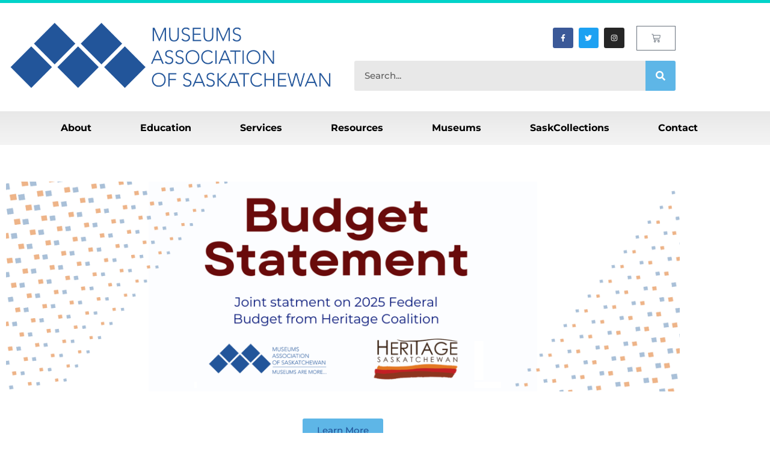

--- FILE ---
content_type: text/css
request_url: https://saskmuseums.org/wp-content/uploads/elementor/css/post-4.css?ver=1768416209
body_size: 219
content:
.elementor-kit-4{--e-global-color-primary:#22559A;--e-global-color-secondary:#5EB6E7;--e-global-color-text:#000000;--e-global-color-accent:#5EB6E7;--e-global-color-8a72959:#FFFFFF;--e-global-color-8f54b83:#E8E8E8;--e-global-color-98d0c5c:#2576B8;--e-global-typography-primary-font-family:"Montserrat";--e-global-typography-primary-font-weight:700;--e-global-typography-secondary-font-family:"Montserrat";--e-global-typography-secondary-font-weight:400;--e-global-typography-text-font-family:"Montserrat";--e-global-typography-text-font-weight:500;--e-global-typography-accent-font-family:"Montserrat";--e-global-typography-accent-font-weight:500;}.elementor-kit-4 button,.elementor-kit-4 input[type="button"],.elementor-kit-4 input[type="submit"],.elementor-kit-4 .elementor-button{background-color:var( --e-global-color-secondary );font-family:var( --e-global-typography-primary-font-family ), Sans-serif;font-weight:var( --e-global-typography-primary-font-weight );color:var( --e-global-color-primary );}.elementor-kit-4 button:hover,.elementor-kit-4 button:focus,.elementor-kit-4 input[type="button"]:hover,.elementor-kit-4 input[type="button"]:focus,.elementor-kit-4 input[type="submit"]:hover,.elementor-kit-4 input[type="submit"]:focus,.elementor-kit-4 .elementor-button:hover,.elementor-kit-4 .elementor-button:focus{background-color:var( --e-global-color-text );color:var( --e-global-color-8a72959 );}.elementor-kit-4 e-page-transition{background-color:#FFBC7D;}.elementor-kit-4 a{color:#2576B8;}.elementor-kit-4 h1{color:var( --e-global-color-primary );}.elementor-kit-4 h2{color:var( --e-global-color-primary );}.elementor-kit-4 h3{color:var( --e-global-color-primary );}.elementor-kit-4 h4{color:var( --e-global-color-secondary );}.elementor-kit-4 h5{color:var( --e-global-color-secondary );}.elementor-kit-4 h6{color:var( --e-global-color-secondary );}.elementor-section.elementor-section-boxed > .elementor-container{max-width:1140px;}.e-con{--container-max-width:1140px;}.elementor-widget:not(:last-child){margin-block-end:20px;}.elementor-element{--widgets-spacing:20px 20px;--widgets-spacing-row:20px;--widgets-spacing-column:20px;}{}h1.entry-title{display:var(--page-title-display);}.site-header{padding-inline-end:0px;padding-inline-start:0px;}@media(max-width:1024px){.elementor-section.elementor-section-boxed > .elementor-container{max-width:1024px;}.e-con{--container-max-width:1024px;}}@media(max-width:767px){.elementor-section.elementor-section-boxed > .elementor-container{max-width:767px;}.e-con{--container-max-width:767px;}}

--- FILE ---
content_type: text/css
request_url: https://saskmuseums.org/wp-content/plugins/events-widgets-for-elementor-and-the-events-calendar/assets/css/ectbe-common-styles.min.css
body_size: 1499
content:
@font-face{font-family:ecticons;src:url(font/ectbeicons.eot?24096328);src:url(font/ectbeicons.eot?24096328#iefix) format('embedded-opentype'),url(font/ectbeicons.woff2?24096328) format('woff2'),url(font/ectbeicons.woff?24096328) format('woff'),url(font/ectbeicons.ttf?24096328) format('truetype'),url(font/ectbeicons.svg?24096328#ecticons) format('svg');font-weight:400;font-style:normal}[class*=" ectbe-icon-"]:before,[class^=ectbe-icon-]:before{font-family:ecticons;font-style:normal;font-weight:400;speak:none;display:inline-block;text-decoration:inherit;width:1em;margin-right:.2em;text-align:center;font-variant:normal;text-transform:none;line-height:1em;margin-left:.2em;-webkit-font-smoothing:antialiased;-moz-osx-font-smoothing:grayscale}.ectbe-icon-star:before{content:'\e800'}.ectbe-icon-down:before{content:'\e801'}.ectbe-icon-up:before{content:'\e802'}.ectbe-icon-flight:before{content:'\e803'}.ectbe-icon-bell:before{content:'\e804'}.ectbe-icon-left:before{content:'\e805'}.ectbe-icon-right:before{content:'\e806'}.ectbe-icon-flash:before{content:'\e807'}.ectbe-icon-card:before{content:'\e808'}.ectbe-icon-calendar:before{content:'\e809'}.ectbe-icon-calendar-alt:before{content:'\e80a'}.ectbe-icon-clock:before{content:'\e80b'}.ectbe-icon-clock-alt:before{content:'\e80c'}.ectbe-icon-tag:before{content:'\e80d'}.ectbe-icon-pin:before{content:'\e80e'}.ectbe-icon-tags:before{content:'\e80f'}.ectbe-icon-location:before{content:'\e810'}.ectbe-icon-location-alt:before{content:'\e811'}.ectbe-icon-wallet:before{content:'\e812'}.ectbe-icon-share-alt:before{content:'\e813'}.ectbe-icon-search:before{content:'\e814'}.ectbe-icon-users:before{content:'\e815'}.ectbe-icon-user:before{content:'\e816'}.ectbe-icon-home:before{content:'\e817'}.ectbe-icon-link:before{content:'\e818'}.ectbe-icon-star-circled:before{content:'\e819'}.ectbe-icon-heart:before{content:'\e81a'}.ectbe-icon-tag-alt:before{content:'\e81b'}.ectbe-icon-spin:before{content:'\e839'}.ectbe-icon-phone:before{content:'\f098'}.ectbe-icon-certificate:before{content:'\f0a3'}.ectbe-icon-filter:before{content:'\f0b0'}.ectbe-icon-money:before{content:'\f0d6'}.ectbe-icon-mail-alt:before{content:'\f0e0'}.ectbe-icon-bulb:before{content:'\f0eb'}.ectbe-icon-bell-alt:before{content:'\f0f3'}.ectbe-icon-coffee:before{content:'\f0f4'}.ectbe-icon-food:before{content:'\f0f5'}.ectbe-icon-left-double:before{content:'\f100'}.ectbe-icon-right-double:before{content:'\f101'}.ectbe-icon-up-double:before{content:'\f102'}.ectbe-icon-down-double:before{content:'\f103'}.ectbe-icon-quote-left:before{content:'\f10d'}.ectbe-icon-quote-right:before{content:'\f10e'}.ectbe-icon-mic:before{content:'\f130'}.ectbe-icon-ticket:before{content:'\f145'}.ectbe-icon-ok:before{content:'\f14a'}.ectbe-icon-down-alt:before{content:'\f150'}.ectbe-icon-up-alt:before{content:'\f151'}.ectbe-icon-right-alt:before{content:'\f152'}.ectbe-icon-euro:before{content:'\f153'}.ectbe-icon-pound:before{content:'\f154'}.ectbe-icon-dollar:before{content:'\f155'}.ectbe-icon-bitcoin:before{content:'\f15a'}.ectbe-icon-thumbs-up:before{content:'\f164'}.ectbe-icon-thumbs-down:before{content:'\f165'}.ectbe-icon-youtube:before{content:'\f166'}.ectbe-icon-left-alt:before{content:'\f191'}.ectbe-icon-mail:before{content:'\f199'}.ectbe-icon-car:before{content:'\f1b9'}.ectbe-icon-share:before{content:'\f1e1'}.ectbe-icon-diamond:before{content:'\f219'}.ectbe-icon-whatsapp:before{content:'\f232'}.ectbe-icon-twitter:before{content:'\f304'}.ectbe-icon-facebook:before{content:'\f308'}.ectbe-icon-linkedin:before{content:'\f30c'}.ectbe-wrapper{--e-ectbe-evt-venue-margin:3px 0 7px 2px;--e-ectbe-evt-title-margin:3px 0 7px 2px;--e-ectbe-minimal-list-layout-flex:flex;--ectbe-featd-evt-border-color:#eda264;--ectbe-featd-evt-bg-color:#eda264;--ectbe-featd-evt-color:#3a2201;--e-ectbe-list-layout-scroll:auto;--e-ectbe-each-cate-color:#002e3f;--e-ectbe-date-area-background:#9cdff3;--e-ectbe-date-area-width:180px;--e-ectbe-date-area-text-size:0.8em;--e-ectbe-week-day-text-size:0.45em;--e-ectbe-date-area-color:#00445e;--e-ectbe-evt-title-color:#00445e;--e-ectbe-evt-title-size:18px;--e-ectbe-evt-time-size:14px;--e-ectbe-evt-venue-color:#515d64;--e-ectbe-evt-venue-size:14px;--e-ectbe-evt-description-color:#515d64;--e-ectbe-evt-description-size:14px;--e-ectbe-content-box-background:#f4fcff;--e-ectbe-content-box-width:100%;--e-ectbe-content-box-padding:10px 30px 10px 30px;--e-ectbe-evt-details-width:200px;--e-ectbe-evt-read-more-color:#008cff;--e-ectbe-evt-read-more-size:14px;--e-ectbe-cate-single-padding:1px 3px 3px 3px;--e-ectbe-cate-single-border-radius:3px;--e-ectbe-each-cate-text-size:12px;--e-ectbe-ev-day-padding:0px 0px 0px 0px;--e-ectbe-ev-day-margin:0px 0px 0px 0px;--e-ectbe-week-day-margin:5px 0 5px 0;--e-ectbe-ev-mo-margin:5px 0 5px 0;--e-ectbe-evt-read-more-padding:5px 5px 5px 5px;--e-ectbe-date-area-justify:center;--e-ectbe-date-area-flex:flex;--e-ectbe-date-area-direction:column;--e-ectbe-date-area-padding:10px;--e-ectbe-evt-details-align:center;--e-ectbe-evt-details-justify:center;--e-ectbe-evt-details-flex:flex;--e-ectbe-evt-img-height:100%;--e-ectbe-evt-img-object-fit:cover;--e-ectbe-content-box-flex:flex;--e-ectbe-content-box-direction:column;--e-ectbe-evt-category-flex:flex;--e-ectbe-list-layout-align:stretch;--e-ectbe-list-layout-flex:flex;--e-ectbe-evt-venue-flex:flex;--e-ectbe-date-area-text-align:center;--ectbe-cbx-left-bd-width:3px;--ectbe-cbx-left-bd-style:solid;--ectbe-cbx-left-bd-color:#00445e;--e-ectbe-evt-img-padding:0px 30px 0px 30px;--e-ectbe-list-wrp-padding:10px 20px 10px 20px;padding:var(--e-ectbe-list-wrp-padding)}.ectbe-content-box{width:var(--e-ectbe-content-box-width);display:var(--e-ectbe-content-box-flex);flex-direction:var(--e-ectbe-content-box-direction);padding:var(--e-ectbe-content-box-padding)}.ectbe-evt-category,.ectbe-evt-category li{list-style:none;padding:0;margin:0;padding:0 4px 3px 0}.ectbe-evt-category{--e-ectbe-cate-single-background:#dbf5ff;--e-ectbe-cate-single-border:#a8e7ff;display:var(--e-ectbe-evt-category-flex);flex-wrap:wrap}.ectbe-each-cate{color:var(--e-ectbe-each-cate-color);font-size:var(--e-ectbe-each-cate-text-size);line-height:normal;margin:var(--e-ectbe-each-cate-margin)}.ectbe-each-cate a{padding:var(--e-ectbe-cate-single-padding);border:1px solid var(--e-ectbe-cate-single-border);display:inline-block;border-radius:var(--e-ectbe-cate-single-border-radius);color:var(--e-ectbe-each-cate-color)}.ectbe-wrapper .ectbe-evt-title .ectbe-evt-url{font-size:var(--e-ectbe-evt-title-size);color:var(--e-ectbe-evt-title-color);font-weight:700;cursor:pointer}.ectbe-wrapper .ectbe-evt-title{margin:var(--e-ectbe-evt-title-margin)}.ectbe-evt-time i{margin-right:4px}.ectbe-ev-day,.ectbe-ev-mo,.ectbe-ev-yr,.ectbe-week-day,.ectbe-wrapper .ectbe-evt-time{color:var(--e-ectbe-date-area-color)}abbr.tribe-region.tribe-events-abbr{text-decoration:none}.ectbe-wrapper .ectbe-evt-cost,.ectbe-wrapper .ectbe-evt-google a,.ectbe-wrapper .ectbe-evt-venue{color:var(--e-ectbe-evt-venue-color);font-size:var(--e-ectbe-evt-venue-size);margin:var(--e-ectbe-evt-venue-margin);margin-bottom:10px;display:var(--e-ectbe-evt-venue-flex)}span.ectbe-venue-details.ectbe-address{display:grid}.ectbe-wrapper .ectbe-evt-description{color:var(--e-ectbe-evt-description-color);font-size:var(--e-ectbe-evt-description-size);margin:var(--e-ectbe-evt-description-margin)}.ectbe-wrapper .ectbe-evt-read-more{color:var(--e-ectbe-evt-read-more-color);font-size:var(--e-ectbe-evt-read-more-size);padding:var(--e-ectbe-evt-read-more-padding)}.ectbe-list-wrapper.style-1 .ectbe-featured-event .ectbe-evt-read-more,.ectbe-list-wrapper.style-2 .ectbe-featured-event #ectbe-date span,.ectbe-month-header.ectbe-featured-event,.ectbe-month-header.ectbe-featured-event:after,.ectbe-wrapper.style-1 .ectbe-featured-event .ectbe-date-area span{color:var(--ectbe-featd-evt-color)}@media screen and (max-width:1200px){.ectbe-list-wrapper .ectbe-inner-wrapper{overflow-x:var(--e-ectbe-list-layout-scroll)}}@media screen and (max-width:767px){.ectbe-list-wrapper .ectbe-inner-wrapper{display:flex;flex-direction:column;margin-top:0;margin-bottom:15px}.ectbe-list-wrapper.style-1 .ectbe-date-area span,.ectbe-list-wrapper.style-2 .ectbe-content-box .ectbe-date-area span{margin-right:5px}.ectbe-list-wrapper.style-1 .ectbe-date-area,.ectbe-list-wrapper.style-2 .ectbe-content-box .ectbe-date-area{flex-wrap:wrap}.ectbe-content-box{order:3}.ectbe-evt-img{--e-ectbe-evt-img-width:100%;width:var(--e-ectbe-evt-img-width);order:2;padding:var(--e-ectbe-evt-img-padding)}.ectbe-evt-more-box{order:4;text-transform:uppercase}}

--- FILE ---
content_type: text/css
request_url: https://saskmuseums.org/wp-content/uploads/elementor/css/post-5.css?ver=1768416211
body_size: 1909
content:
.elementor-5 .elementor-element.elementor-element-251c77c{padding:25px 0px 25px 0px;}.elementor-widget-slides .elementor-slide-heading{font-family:var( --e-global-typography-primary-font-family ), Sans-serif;font-weight:var( --e-global-typography-primary-font-weight );}.elementor-widget-slides .elementor-slide-description{font-family:var( --e-global-typography-secondary-font-family ), Sans-serif;font-weight:var( --e-global-typography-secondary-font-weight );}.elementor-widget-slides .elementor-slide-button{font-family:var( --e-global-typography-accent-font-family ), Sans-serif;font-weight:var( --e-global-typography-accent-font-weight );}.elementor-5 .elementor-element.elementor-element-ec541da .elementor-repeater-item-59d325f .swiper-slide-bg{background-color:var( --e-global-color-8a72959 );background-image:url(https://saskmuseums.org/wp-content/uploads/2025/12/budget-header-copy.png);background-size:contain;}.elementor-5 .elementor-element.elementor-element-ec541da .swiper-slide{transition-duration:calc(5000ms*1.2);height:400px;}.elementor-5 .elementor-element.elementor-element-ec541da .swiper-slide-contents{max-width:66%;}.elementor-5 .elementor-element.elementor-element-ec541da .swiper-slide-inner{text-align:center;}.elementor-widget-button .elementor-button{background-color:var( --e-global-color-accent );font-family:var( --e-global-typography-accent-font-family ), Sans-serif;font-weight:var( --e-global-typography-accent-font-weight );}.elementor-5 .elementor-element.elementor-element-f8f8142 .elementor-button{background-color:var( --e-global-color-accent );fill:var( --e-global-color-primary );color:var( --e-global-color-primary );}.elementor-widget-divider{--divider-color:var( --e-global-color-secondary );}.elementor-widget-divider .elementor-divider__text{color:var( --e-global-color-secondary );font-family:var( --e-global-typography-secondary-font-family ), Sans-serif;font-weight:var( --e-global-typography-secondary-font-weight );}.elementor-widget-divider.elementor-view-stacked .elementor-icon{background-color:var( --e-global-color-secondary );}.elementor-widget-divider.elementor-view-framed .elementor-icon, .elementor-widget-divider.elementor-view-default .elementor-icon{color:var( --e-global-color-secondary );border-color:var( --e-global-color-secondary );}.elementor-widget-divider.elementor-view-framed .elementor-icon, .elementor-widget-divider.elementor-view-default .elementor-icon svg{fill:var( --e-global-color-secondary );}.elementor-5 .elementor-element.elementor-element-689bb69{--divider-border-style:solid;--divider-color:var( --e-global-color-8f54b83 );--divider-border-width:4px;}.elementor-5 .elementor-element.elementor-element-689bb69 .elementor-divider-separator{width:96%;margin:0 auto;margin-center:0;}.elementor-5 .elementor-element.elementor-element-689bb69 .elementor-divider{text-align:center;padding-block-start:10px;padding-block-end:10px;}.elementor-widget-heading .elementor-heading-title{font-family:var( --e-global-typography-primary-font-family ), Sans-serif;font-weight:var( --e-global-typography-primary-font-weight );color:var( --e-global-color-primary );}.elementor-5 .elementor-element.elementor-element-cdbcc5f{text-align:center;}.elementor-5 .elementor-element.elementor-element-cdbcc5f .elementor-heading-title{font-family:var( --e-global-typography-primary-font-family ), Sans-serif;font-weight:var( --e-global-typography-primary-font-weight );}.elementor-widget-search{--e-search-input-color:var( --e-global-color-text );}.elementor-widget-search.e-focus{--e-search-input-color:var( --e-global-color-text );}.elementor-widget-search .elementor-pagination{font-family:var( --e-global-typography-primary-font-family ), Sans-serif;font-weight:var( --e-global-typography-primary-font-weight );}.elementor-5 .elementor-element.elementor-element-c645c36 .e-search-submit{background-color:var( --e-global-color-secondary );}.elementor-5 .elementor-element.elementor-element-c645c36 .e-search-input{font-family:var( --e-global-typography-text-font-family ), Sans-serif;font-weight:var( --e-global-typography-text-font-weight );border-radius:0px 0px 0px 0px;}.elementor-5 .elementor-element.elementor-element-c645c36{--e-search-placeholder-color:var( --e-global-color-accent );--e-search-input-color:var( --e-global-color-text );--e-search-input-padding-block-start:10px;--e-search-input-padding-inline-start:10px;--e-search-input-padding-block-end:10px;--e-search-input-padding-inline-end:10px;--e-search-icon-label-size:16px;--e-search-input-gap:10px;--e-search-submit-margin-inline-start:30px;--e-search-icon-clear-size:0px;--e-search-submit-border-radius:5px 5px 5px 5px;--e-search-submit-padding:10px 10px 10px 10px;}.elementor-5 .elementor-element.elementor-element-704ee31{--divider-border-style:solid;--divider-color:var( --e-global-color-8f54b83 );--divider-border-width:4px;}.elementor-5 .elementor-element.elementor-element-704ee31 .elementor-divider-separator{width:96%;margin:0 auto;margin-center:0;}.elementor-5 .elementor-element.elementor-element-704ee31 .elementor-divider{text-align:center;padding-block-start:2px;padding-block-end:2px;}.elementor-5 .elementor-element.elementor-element-494da41 > .elementor-container{max-width:1050px;}.elementor-5 .elementor-element.elementor-element-494da41, .elementor-5 .elementor-element.elementor-element-494da41 > .elementor-background-overlay{border-radius:0px 0px 0px 0px;}.elementor-5 .elementor-element.elementor-element-494da41{transition:background 0.3s, border 0.3s, border-radius 0.3s, box-shadow 0.3s;}.elementor-5 .elementor-element.elementor-element-494da41 > .elementor-background-overlay{transition:background 0.3s, border-radius 0.3s, opacity 0.3s;}.elementor-5 .elementor-element.elementor-element-ec92dcf > .elementor-widget-wrap > .elementor-widget:not(.elementor-widget__width-auto):not(.elementor-widget__width-initial):not(:last-child):not(.elementor-absolute){margin-block-end:20px;}.elementor-5 .elementor-element.elementor-element-9cce7a3{--spacer-size:10px;}.elementor-widget-posts .elementor-button{background-color:var( --e-global-color-accent );font-family:var( --e-global-typography-accent-font-family ), Sans-serif;font-weight:var( --e-global-typography-accent-font-weight );}.elementor-widget-posts .elementor-post__title, .elementor-widget-posts .elementor-post__title a{color:var( --e-global-color-secondary );font-family:var( --e-global-typography-primary-font-family ), Sans-serif;font-weight:var( --e-global-typography-primary-font-weight );}.elementor-widget-posts .elementor-post__meta-data{font-family:var( --e-global-typography-secondary-font-family ), Sans-serif;font-weight:var( --e-global-typography-secondary-font-weight );}.elementor-widget-posts .elementor-post__excerpt p{font-family:var( --e-global-typography-text-font-family ), Sans-serif;font-weight:var( --e-global-typography-text-font-weight );}.elementor-widget-posts .elementor-post__read-more{color:var( --e-global-color-accent );}.elementor-widget-posts a.elementor-post__read-more{font-family:var( --e-global-typography-accent-font-family ), Sans-serif;font-weight:var( --e-global-typography-accent-font-weight );}.elementor-widget-posts .elementor-post__card .elementor-post__badge{background-color:var( --e-global-color-accent );font-family:var( --e-global-typography-accent-font-family ), Sans-serif;font-weight:var( --e-global-typography-accent-font-weight );}.elementor-widget-posts .elementor-pagination{font-family:var( --e-global-typography-secondary-font-family ), Sans-serif;font-weight:var( --e-global-typography-secondary-font-weight );}.elementor-widget-posts .e-load-more-message{font-family:var( --e-global-typography-secondary-font-family ), Sans-serif;font-weight:var( --e-global-typography-secondary-font-weight );}.elementor-5 .elementor-element.elementor-element-1418f4f{--item-display:flex;--read-more-alignment:1;--grid-row-gap:30px;--grid-column-gap:30px;}.elementor-5 .elementor-element.elementor-element-1418f4f > .elementor-widget-container{margin:0px 0px 0px 0px;padding:0px 0px 0px 0px;}.elementor-5 .elementor-element.elementor-element-1418f4f .elementor-posts-container .elementor-post__thumbnail{padding-bottom:calc( 0.56 * 100% );}.elementor-5 .elementor-element.elementor-element-1418f4f:after{content:"0.56";}.elementor-5 .elementor-element.elementor-element-1418f4f .elementor-post__thumbnail__link{width:100%;}.elementor-5 .elementor-element.elementor-element-1418f4f .elementor-post__meta-data span + span:before{content:"•";}.elementor-5 .elementor-element.elementor-element-1418f4f .elementor-post__card{border-color:var( --e-global-color-8a72959 );border-width:10px;border-radius:6px;padding-top:0px;padding-bottom:0px;}.elementor-5 .elementor-element.elementor-element-1418f4f .elementor-post__text{padding:0 6px;margin-top:10px;margin-bottom:10px;}.elementor-5 .elementor-element.elementor-element-1418f4f .elementor-post__meta-data{padding:10px 6px;}.elementor-5 .elementor-element.elementor-element-1418f4f .elementor-post__avatar{padding-right:6px;padding-left:6px;}.elementor-5 .elementor-element.elementor-element-1418f4f .elementor-post__thumbnail img{filter:brightness( 100% ) contrast( 100% ) saturate( 100% ) blur( 0px ) hue-rotate( 0deg );}.elementor-5 .elementor-element.elementor-element-1418f4f .elementor-post__title, .elementor-5 .elementor-element.elementor-element-1418f4f .elementor-post__title a{color:var( --e-global-color-primary );}.elementor-5 .elementor-element.elementor-element-1418f4f .elementor-post__title{margin-bottom:10px;}.elementor-5 .elementor-element.elementor-element-1418f4f .elementor-post__excerpt{margin-bottom:20px;}.elementor-5 .elementor-element.elementor-element-1418f4f .elementor-post__read-more{color:var( --e-global-color-secondary );margin-bottom:10px;}.elementor-5 .elementor-element.elementor-element-1418f4f a.elementor-post__read-more{font-family:var( --e-global-typography-primary-font-family ), Sans-serif;font-weight:var( --e-global-typography-primary-font-weight );}.elementor-5 .elementor-element.elementor-element-cd69891{--spacer-size:10px;}.elementor-5 .elementor-element.elementor-element-b264020 .elementor-button{background-color:var( --e-global-color-secondary );fill:var( --e-global-color-primary );color:var( --e-global-color-primary );}.elementor-5 .elementor-element.elementor-element-b264020 .elementor-button:hover, .elementor-5 .elementor-element.elementor-element-b264020 .elementor-button:focus{background-color:var( --e-global-color-text );color:var( --e-global-color-8a72959 );border-color:var( --e-global-color-text );}.elementor-5 .elementor-element.elementor-element-b264020 .elementor-button-content-wrapper{flex-direction:row;}.elementor-5 .elementor-element.elementor-element-b264020 .elementor-button:hover svg, .elementor-5 .elementor-element.elementor-element-b264020 .elementor-button:focus svg{fill:var( --e-global-color-8a72959 );}.elementor-5 .elementor-element.elementor-element-a8eea98{transition:background 0.3s, border 0.3s, border-radius 0.3s, box-shadow 0.3s;padding:25px 0px 25px 0px;}.elementor-5 .elementor-element.elementor-element-a8eea98 > .elementor-background-overlay{transition:background 0.3s, border-radius 0.3s, opacity 0.3s;}.elementor-5 .elementor-element.elementor-element-c4c1885{--divider-border-style:solid;--divider-color:var( --e-global-color-8f54b83 );--divider-border-width:4px;}.elementor-5 .elementor-element.elementor-element-c4c1885 .elementor-divider-separator{width:96%;margin:0 auto;margin-center:0;}.elementor-5 .elementor-element.elementor-element-c4c1885 .elementor-divider{text-align:center;padding-block-start:20px;padding-block-end:20px;}.elementor-5 .elementor-element.elementor-element-cd537aa > .elementor-widget-container{padding:0px 0px 0px 0px;}.elementor-5 .elementor-element.elementor-element-cd537aa{text-align:center;}.elementor-5 .elementor-element.elementor-element-cd537aa .elementor-heading-title{font-family:"Montserrat", Sans-serif;font-weight:700;}.elementor-5 .elementor-element.elementor-element-2cee0d1 .ectbe-wrapper{--e-ectbe-date-area-background:#D1E7F3;--e-ectbe-date-area-color:var( --e-global-color-98d0c5c );--e-ectbe-evt-title-color:var( --e-global-color-primary );--e-ectbe-evt-venue-color:var( --e-global-color-98d0c5c );--e-ectbe-evt-read-more-color:var( --e-global-color-98d0c5c );}.elementor-5 .elementor-element.elementor-element-2cee0d1 .ectbe-evt-read-more{font-family:var( --e-global-typography-primary-font-family ), Sans-serif;font-weight:var( --e-global-typography-primary-font-weight );}.elementor-5 .elementor-element.elementor-element-e335564{--spacer-size:50px;}.elementor-5 .elementor-element.elementor-element-8f8dae3 > .elementor-widget-container{padding:0px 0px 0px 0px;}.elementor-5 .elementor-element.elementor-element-8f8dae3{text-align:center;}.elementor-5 .elementor-element.elementor-element-8f8dae3 .elementor-heading-title{font-family:"Montserrat", Sans-serif;font-weight:700;}.elementor-5 .elementor-element.elementor-element-6d539fc{--spacer-size:10px;}.elementor-5 .elementor-element.elementor-element-e5aa183{--spacer-size:10px;}.elementor-5 .elementor-element.elementor-element-d9c9719 .elementor-button{background-color:var( --e-global-color-secondary );fill:var( --e-global-color-primary );color:var( --e-global-color-primary );}.elementor-5 .elementor-element.elementor-element-d9c9719 .elementor-button:hover, .elementor-5 .elementor-element.elementor-element-d9c9719 .elementor-button:focus{background-color:var( --e-global-color-text );color:var( --e-global-color-8a72959 );}.elementor-5 .elementor-element.elementor-element-d9c9719{width:var( --container-widget-width, 100% );max-width:100%;--container-widget-width:100%;--container-widget-flex-grow:0;}.elementor-5 .elementor-element.elementor-element-d9c9719 .elementor-button-content-wrapper{flex-direction:row;}.elementor-5 .elementor-element.elementor-element-d9c9719 .elementor-button:hover svg, .elementor-5 .elementor-element.elementor-element-d9c9719 .elementor-button:focus svg{fill:var( --e-global-color-8a72959 );}.elementor-5 .elementor-element.elementor-element-5126f74{--spacer-size:10px;}.elementor-5 .elementor-element.elementor-element-dc7e115{--spacer-size:50px;}.elementor-5 .elementor-element.elementor-element-b4a5259:not(.elementor-motion-effects-element-type-background), .elementor-5 .elementor-element.elementor-element-b4a5259 > .elementor-motion-effects-container > .elementor-motion-effects-layer{background-color:var( --e-global-color-8a72959 );}.elementor-5 .elementor-element.elementor-element-b4a5259{transition:background 0.3s, border 0.3s, border-radius 0.3s, box-shadow 0.3s;padding:25px 0px 25px 0px;}.elementor-5 .elementor-element.elementor-element-b4a5259 > .elementor-background-overlay{transition:background 0.3s, border-radius 0.3s, opacity 0.3s;}.elementor-5 .elementor-element.elementor-element-6143819{text-align:center;}.elementor-5 .elementor-element.elementor-element-c9ad480{--spacer-size:18px;}.elementor-5 .elementor-element.elementor-element-45de056 .elementor-button{background-color:var( --e-global-color-secondary );fill:var( --e-global-color-primary );color:var( --e-global-color-primary );}.elementor-5 .elementor-element.elementor-element-45de056 .elementor-button:hover, .elementor-5 .elementor-element.elementor-element-45de056 .elementor-button:focus{background-color:var( --e-global-color-text );color:var( --e-global-color-8a72959 );}.elementor-5 .elementor-element.elementor-element-45de056 .elementor-button:hover svg, .elementor-5 .elementor-element.elementor-element-45de056 .elementor-button:focus svg{fill:var( --e-global-color-8a72959 );}.elementor-5 .elementor-element.elementor-element-2137af5{--spacer-size:126px;}.elementor-5 .elementor-element.elementor-element-1dd9c6f .elementor-button{background-color:var( --e-global-color-secondary );fill:var( --e-global-color-primary );color:var( --e-global-color-primary );}.elementor-5 .elementor-element.elementor-element-1dd9c6f .elementor-button:hover, .elementor-5 .elementor-element.elementor-element-1dd9c6f .elementor-button:focus{background-color:var( --e-global-color-text );color:var( --e-global-color-8a72959 );}.elementor-5 .elementor-element.elementor-element-1dd9c6f .elementor-button:hover svg, .elementor-5 .elementor-element.elementor-element-1dd9c6f .elementor-button:focus svg{fill:var( --e-global-color-8a72959 );}.elementor-5 .elementor-element.elementor-element-fd89038{--spacer-size:126px;}.elementor-5 .elementor-element.elementor-element-e816e61 .elementor-button{background-color:var( --e-global-color-secondary );fill:var( --e-global-color-primary );color:var( --e-global-color-primary );}.elementor-5 .elementor-element.elementor-element-e816e61 .elementor-button:hover, .elementor-5 .elementor-element.elementor-element-e816e61 .elementor-button:focus{background-color:var( --e-global-color-text );color:var( --e-global-color-8a72959 );}.elementor-5 .elementor-element.elementor-element-e816e61 .elementor-button:hover svg, .elementor-5 .elementor-element.elementor-element-e816e61 .elementor-button:focus svg{fill:var( --e-global-color-8a72959 );}:root{--page-title-display:none;}.eael-ext-scroll-to-top-wrap .eael-ext-scroll-to-top-button{bottom:15px;right:15px;width:50px;height:50px;z-index:9999;opacity:0.7;background-color:#000000;border-radius:5px;}.eael-ext-scroll-to-top-wrap .eael-ext-scroll-to-top-button i{font-size:16px;color:#ffffff;}.eael-ext-scroll-to-top-wrap .eael-ext-scroll-to-top-button svg{width:16px;height:16px;fill:#ffffff;}@media(max-width:767px){.elementor-5 .elementor-element.elementor-element-1418f4f .elementor-posts-container .elementor-post__thumbnail{padding-bottom:calc( 0.5 * 100% );}.elementor-5 .elementor-element.elementor-element-1418f4f:after{content:"0.5";}.elementor-5 .elementor-element.elementor-element-1418f4f .elementor-post__thumbnail__link{width:100%;}}@media(min-width:768px){.elementor-5 .elementor-element.elementor-element-ec92dcf{width:100%;}.elementor-5 .elementor-element.elementor-element-734bfcc{width:69.887%;}.elementor-5 .elementor-element.elementor-element-3a07697{width:30.02%;}}

--- FILE ---
content_type: text/css
request_url: https://saskmuseums.org/wp-content/uploads/elementor/css/post-7.css?ver=1768416210
body_size: 1626
content:
.elementor-7 .elementor-element.elementor-element-27f9e69e > .elementor-container > .elementor-column > .elementor-widget-wrap{align-content:center;align-items:center;}.elementor-7 .elementor-element.elementor-element-27f9e69e:not(.elementor-motion-effects-element-type-background), .elementor-7 .elementor-element.elementor-element-27f9e69e > .elementor-motion-effects-container > .elementor-motion-effects-layer{background-color:#ffffff;}.elementor-7 .elementor-element.elementor-element-27f9e69e > .elementor-container{min-height:180px;}.elementor-7 .elementor-element.elementor-element-27f9e69e{border-style:solid;border-width:5px 0px 0px 0px;border-color:#02d3c9;transition:background 0.3s, border 0.3s, border-radius 0.3s, box-shadow 0.3s;}.elementor-7 .elementor-element.elementor-element-27f9e69e > .elementor-background-overlay{transition:background 0.3s, border-radius 0.3s, opacity 0.3s;}.elementor-widget-image .widget-image-caption{color:var( --e-global-color-text );font-family:var( --e-global-typography-text-font-family ), Sans-serif;font-weight:var( --e-global-typography-text-font-weight );}.elementor-7 .elementor-element.elementor-element-e83128d{text-align:start;}.elementor-7 .elementor-element.elementor-element-5563f96{padding:-10px -10px -10px -10px;}.elementor-bc-flex-widget .elementor-7 .elementor-element.elementor-element-a99ac94.elementor-column .elementor-widget-wrap{align-items:center;}.elementor-7 .elementor-element.elementor-element-a99ac94.elementor-column.elementor-element[data-element_type="column"] > .elementor-widget-wrap.elementor-element-populated{align-content:center;align-items:center;}.elementor-7 .elementor-element.elementor-element-a99ac94 > .elementor-element-populated{padding:-10px -10px -10px -10px;}.elementor-7 .elementor-element.elementor-element-521254f3{--grid-template-columns:repeat(0, auto);--icon-size:12px;--grid-column-gap:5px;--grid-row-gap:0px;}.elementor-7 .elementor-element.elementor-element-521254f3 .elementor-widget-container{text-align:right;}.elementor-7 .elementor-element.elementor-element-521254f3 .elementor-social-icon{--icon-padding:0.9em;}.elementor-widget-woocommerce-menu-cart .elementor-menu-cart__toggle .elementor-button{font-family:var( --e-global-typography-primary-font-family ), Sans-serif;font-weight:var( --e-global-typography-primary-font-weight );}.elementor-widget-woocommerce-menu-cart .elementor-menu-cart__product-name a{font-family:var( --e-global-typography-primary-font-family ), Sans-serif;font-weight:var( --e-global-typography-primary-font-weight );}.elementor-widget-woocommerce-menu-cart .elementor-menu-cart__product-price{font-family:var( --e-global-typography-primary-font-family ), Sans-serif;font-weight:var( --e-global-typography-primary-font-weight );}.elementor-widget-woocommerce-menu-cart .elementor-menu-cart__footer-buttons .elementor-button{font-family:var( --e-global-typography-primary-font-family ), Sans-serif;font-weight:var( --e-global-typography-primary-font-weight );}.elementor-widget-woocommerce-menu-cart .elementor-menu-cart__footer-buttons a.elementor-button--view-cart{font-family:var( --e-global-typography-primary-font-family ), Sans-serif;font-weight:var( --e-global-typography-primary-font-weight );}.elementor-widget-woocommerce-menu-cart .elementor-menu-cart__footer-buttons a.elementor-button--checkout{font-family:var( --e-global-typography-primary-font-family ), Sans-serif;font-weight:var( --e-global-typography-primary-font-weight );}.elementor-widget-woocommerce-menu-cart .woocommerce-mini-cart__empty-message{font-family:var( --e-global-typography-primary-font-family ), Sans-serif;font-weight:var( --e-global-typography-primary-font-weight );}.elementor-7 .elementor-element.elementor-element-31c282b{--main-alignment:right;--divider-style:solid;--subtotal-divider-style:solid;--elementor-remove-from-cart-button:none;--remove-from-cart-button:block;--cart-border-style:none;--cart-footer-layout:1fr 1fr;--products-max-height-sidecart:calc(100vh - 240px);--products-max-height-minicart:calc(100vh - 385px);}.elementor-7 .elementor-element.elementor-element-31c282b .widget_shopping_cart_content{--subtotal-divider-left-width:0;--subtotal-divider-right-width:0;}.elementor-widget-search-form input[type="search"].elementor-search-form__input{font-family:var( --e-global-typography-text-font-family ), Sans-serif;font-weight:var( --e-global-typography-text-font-weight );}.elementor-widget-search-form .elementor-search-form__input,
					.elementor-widget-search-form .elementor-search-form__icon,
					.elementor-widget-search-form .elementor-lightbox .dialog-lightbox-close-button,
					.elementor-widget-search-form .elementor-lightbox .dialog-lightbox-close-button:hover,
					.elementor-widget-search-form.elementor-search-form--skin-full_screen input[type="search"].elementor-search-form__input{color:var( --e-global-color-text );fill:var( --e-global-color-text );}.elementor-widget-search-form .elementor-search-form__submit{font-family:var( --e-global-typography-text-font-family ), Sans-serif;font-weight:var( --e-global-typography-text-font-weight );background-color:var( --e-global-color-secondary );}.elementor-7 .elementor-element.elementor-element-d595b70 > .elementor-widget-container{margin:7px 7px 7px 7px;}.elementor-7 .elementor-element.elementor-element-d595b70 .elementor-search-form__container{min-height:50px;}.elementor-7 .elementor-element.elementor-element-d595b70 .elementor-search-form__submit{min-width:50px;}body:not(.rtl) .elementor-7 .elementor-element.elementor-element-d595b70 .elementor-search-form__icon{padding-left:calc(50px / 3);}body.rtl .elementor-7 .elementor-element.elementor-element-d595b70 .elementor-search-form__icon{padding-right:calc(50px / 3);}.elementor-7 .elementor-element.elementor-element-d595b70 .elementor-search-form__input, .elementor-7 .elementor-element.elementor-element-d595b70.elementor-search-form--button-type-text .elementor-search-form__submit{padding-left:calc(50px / 3);padding-right:calc(50px / 3);}.elementor-7 .elementor-element.elementor-element-d595b70 input[type="search"].elementor-search-form__input{font-family:var( --e-global-typography-text-font-family ), Sans-serif;font-weight:var( --e-global-typography-text-font-weight );}.elementor-7 .elementor-element.elementor-element-d595b70:not(.elementor-search-form--skin-full_screen) .elementor-search-form__container{background-color:var( --e-global-color-8f54b83 );border-radius:3px;}.elementor-7 .elementor-element.elementor-element-d595b70.elementor-search-form--skin-full_screen input[type="search"].elementor-search-form__input{background-color:var( --e-global-color-8f54b83 );border-radius:3px;}.elementor-7 .elementor-element.elementor-element-d595b70 .elementor-search-form__submit:hover{--e-search-form-submit-text-color:var( --e-global-color-8a72959 );background-color:var( --e-global-color-text );}.elementor-7 .elementor-element.elementor-element-d595b70 .elementor-search-form__submit:focus{--e-search-form-submit-text-color:var( --e-global-color-8a72959 );background-color:var( --e-global-color-text );}.elementor-7 .elementor-element.elementor-element-2a10e87d:not(.elementor-motion-effects-element-type-background), .elementor-7 .elementor-element.elementor-element-2a10e87d > .elementor-motion-effects-container > .elementor-motion-effects-layer{background-color:transparent;background-image:linear-gradient(180deg, #e8e8e8 0%, #f4f4f4 100%);}.elementor-7 .elementor-element.elementor-element-2a10e87d{transition:background 0.3s, border 0.3s, border-radius 0.3s, box-shadow 0.3s;padding:0px 60px 0px 60px;z-index:1000;}.elementor-7 .elementor-element.elementor-element-2a10e87d > .elementor-background-overlay{transition:background 0.3s, border-radius 0.3s, opacity 0.3s;}.elementor-widget-nav-menu .elementor-nav-menu .elementor-item{font-family:var( --e-global-typography-primary-font-family ), Sans-serif;font-weight:var( --e-global-typography-primary-font-weight );}.elementor-widget-nav-menu .elementor-nav-menu--main .elementor-item{color:var( --e-global-color-text );fill:var( --e-global-color-text );}.elementor-widget-nav-menu .elementor-nav-menu--main .elementor-item:hover,
					.elementor-widget-nav-menu .elementor-nav-menu--main .elementor-item.elementor-item-active,
					.elementor-widget-nav-menu .elementor-nav-menu--main .elementor-item.highlighted,
					.elementor-widget-nav-menu .elementor-nav-menu--main .elementor-item:focus{color:var( --e-global-color-accent );fill:var( --e-global-color-accent );}.elementor-widget-nav-menu .elementor-nav-menu--main:not(.e--pointer-framed) .elementor-item:before,
					.elementor-widget-nav-menu .elementor-nav-menu--main:not(.e--pointer-framed) .elementor-item:after{background-color:var( --e-global-color-accent );}.elementor-widget-nav-menu .e--pointer-framed .elementor-item:before,
					.elementor-widget-nav-menu .e--pointer-framed .elementor-item:after{border-color:var( --e-global-color-accent );}.elementor-widget-nav-menu{--e-nav-menu-divider-color:var( --e-global-color-text );}.elementor-widget-nav-menu .elementor-nav-menu--dropdown .elementor-item, .elementor-widget-nav-menu .elementor-nav-menu--dropdown  .elementor-sub-item{font-family:var( --e-global-typography-accent-font-family ), Sans-serif;font-weight:var( --e-global-typography-accent-font-weight );}.elementor-7 .elementor-element.elementor-element-11c61c3f .elementor-menu-toggle{margin:0 auto;background-color:rgba(0,0,0,0);border-width:0px;border-radius:0px;}.elementor-7 .elementor-element.elementor-element-11c61c3f .elementor-nav-menu .elementor-item{font-family:var( --e-global-typography-primary-font-family ), Sans-serif;font-weight:var( --e-global-typography-primary-font-weight );}.elementor-7 .elementor-element.elementor-element-11c61c3f .elementor-nav-menu--main .elementor-item{color:var( --e-global-color-text );fill:var( --e-global-color-text );padding-top:18px;padding-bottom:18px;}.elementor-7 .elementor-element.elementor-element-11c61c3f .elementor-nav-menu--main .elementor-item:hover,
					.elementor-7 .elementor-element.elementor-element-11c61c3f .elementor-nav-menu--main .elementor-item.elementor-item-active,
					.elementor-7 .elementor-element.elementor-element-11c61c3f .elementor-nav-menu--main .elementor-item.highlighted,
					.elementor-7 .elementor-element.elementor-element-11c61c3f .elementor-nav-menu--main .elementor-item:focus{color:var( --e-global-color-text );}.elementor-7 .elementor-element.elementor-element-11c61c3f .elementor-nav-menu--main:not(.e--pointer-framed) .elementor-item:before,
					.elementor-7 .elementor-element.elementor-element-11c61c3f .elementor-nav-menu--main:not(.e--pointer-framed) .elementor-item:after{background-color:var( --e-global-color-secondary );}.elementor-7 .elementor-element.elementor-element-11c61c3f .e--pointer-framed .elementor-item:before,
					.elementor-7 .elementor-element.elementor-element-11c61c3f .e--pointer-framed .elementor-item:after{border-color:var( --e-global-color-secondary );}.elementor-7 .elementor-element.elementor-element-11c61c3f .elementor-nav-menu--main .elementor-item.elementor-item-active{color:#000000;}.elementor-7 .elementor-element.elementor-element-11c61c3f .elementor-nav-menu--dropdown a, .elementor-7 .elementor-element.elementor-element-11c61c3f .elementor-menu-toggle{color:#000000;fill:#000000;}.elementor-7 .elementor-element.elementor-element-11c61c3f .elementor-nav-menu--dropdown{background-color:var( --e-global-color-8f54b83 );}.elementor-7 .elementor-element.elementor-element-11c61c3f .elementor-nav-menu--dropdown a:hover,
					.elementor-7 .elementor-element.elementor-element-11c61c3f .elementor-nav-menu--dropdown a:focus,
					.elementor-7 .elementor-element.elementor-element-11c61c3f .elementor-nav-menu--dropdown a.elementor-item-active,
					.elementor-7 .elementor-element.elementor-element-11c61c3f .elementor-nav-menu--dropdown a.highlighted,
					.elementor-7 .elementor-element.elementor-element-11c61c3f .elementor-menu-toggle:hover,
					.elementor-7 .elementor-element.elementor-element-11c61c3f .elementor-menu-toggle:focus{color:var( --e-global-color-text );}.elementor-7 .elementor-element.elementor-element-11c61c3f .elementor-nav-menu--dropdown a:hover,
					.elementor-7 .elementor-element.elementor-element-11c61c3f .elementor-nav-menu--dropdown a:focus,
					.elementor-7 .elementor-element.elementor-element-11c61c3f .elementor-nav-menu--dropdown a.elementor-item-active,
					.elementor-7 .elementor-element.elementor-element-11c61c3f .elementor-nav-menu--dropdown a.highlighted{background-color:#C0DBEE;}.elementor-7 .elementor-element.elementor-element-11c61c3f .elementor-nav-menu--dropdown .elementor-item, .elementor-7 .elementor-element.elementor-element-11c61c3f .elementor-nav-menu--dropdown  .elementor-sub-item{font-family:var( --e-global-typography-primary-font-family ), Sans-serif;font-weight:var( --e-global-typography-primary-font-weight );}.elementor-7 .elementor-element.elementor-element-11c61c3f div.elementor-menu-toggle{color:var( --e-global-color-primary );}.elementor-7 .elementor-element.elementor-element-11c61c3f div.elementor-menu-toggle svg{fill:var( --e-global-color-primary );}.elementor-7 .elementor-element.elementor-element-11c61c3f div.elementor-menu-toggle:hover, .elementor-7 .elementor-element.elementor-element-11c61c3f div.elementor-menu-toggle:focus{color:var( --e-global-color-primary );}.elementor-7 .elementor-element.elementor-element-11c61c3f div.elementor-menu-toggle:hover svg, .elementor-7 .elementor-element.elementor-element-11c61c3f div.elementor-menu-toggle:focus svg{fill:var( --e-global-color-primary );}.elementor-7 .elementor-element.elementor-element-11c61c3f{--nav-menu-icon-size:30px;}.elementor-theme-builder-content-area{height:400px;}.elementor-location-header:before, .elementor-location-footer:before{content:"";display:table;clear:both;}@media(max-width:1024px){.elementor-7 .elementor-element.elementor-element-27f9e69e > .elementor-container{min-height:124px;}.elementor-7 .elementor-element.elementor-element-27f9e69e{padding:00px 20px 0px 20px;}.elementor-7 .elementor-element.elementor-element-18a5a789 > .elementor-element-populated{padding:0px 0px 0px 70px;}.elementor-7 .elementor-element.elementor-element-2a10e87d{padding:20px 20px 20px 20px;}}@media(max-width:767px){.elementor-7 .elementor-element.elementor-element-27f9e69e > .elementor-container{min-height:80px;}.elementor-7 .elementor-element.elementor-element-27f9e69e{padding:0px 20px 0px 20px;}.elementor-7 .elementor-element.elementor-element-45d19e5e{width:100%;}.elementor-7 .elementor-element.elementor-element-18a5a789{width:100%;}.elementor-7 .elementor-element.elementor-element-2a10e87d{padding:10px 20px 10px 20px;}.elementor-7 .elementor-element.elementor-element-3d8526d4{width:100%;}.elementor-7 .elementor-element.elementor-element-11c61c3f{--nav-menu-icon-size:24px;}}@media(min-width:768px){.elementor-7 .elementor-element.elementor-element-45d19e5e{width:50.176%;}.elementor-7 .elementor-element.elementor-element-18a5a789{width:49.824%;}.elementor-7 .elementor-element.elementor-element-a99ac94{width:84.999%;}.elementor-7 .elementor-element.elementor-element-6fb7a5c{width:15%;}}@media(max-width:1024px) and (min-width:768px){.elementor-7 .elementor-element.elementor-element-45d19e5e{width:50%;}.elementor-7 .elementor-element.elementor-element-18a5a789{width:50%;}}

--- FILE ---
content_type: text/css
request_url: https://saskmuseums.org/wp-content/uploads/elementor/css/post-1939.css?ver=1768416212
body_size: 834
content:
.elementor-1939 .elementor-element.elementor-element-ae3aaae:not(.elementor-motion-effects-element-type-background), .elementor-1939 .elementor-element.elementor-element-ae3aaae > .elementor-motion-effects-container > .elementor-motion-effects-layer{background-image:url("https://saskmuseums.org/wp-content/uploads/2023/03/footer-image-web-copy.png");background-repeat:no-repeat;background-size:cover;}.elementor-1939 .elementor-element.elementor-element-ae3aaae > .elementor-background-overlay{background-color:#22559AF0;opacity:0.7;transition:background 0.3s, border-radius 0.3s, opacity 0.3s;}.elementor-1939 .elementor-element.elementor-element-ae3aaae > .elementor-container{min-height:200px;}.elementor-1939 .elementor-element.elementor-element-ae3aaae{border-style:none;transition:background 0.3s, border 0.3s, border-radius 0.3s, box-shadow 0.3s;padding:50px 0px 50px 0px;}.elementor-1939 .elementor-element.elementor-element-1d6c4e4 > .elementor-element-populated{margin:0% 20% 0% 0%;--e-column-margin-right:20%;--e-column-margin-left:0%;}.elementor-widget-text-editor{font-family:var( --e-global-typography-text-font-family ), Sans-serif;font-weight:var( --e-global-typography-text-font-weight );color:var( --e-global-color-text );}.elementor-widget-text-editor.elementor-drop-cap-view-stacked .elementor-drop-cap{background-color:var( --e-global-color-primary );}.elementor-widget-text-editor.elementor-drop-cap-view-framed .elementor-drop-cap, .elementor-widget-text-editor.elementor-drop-cap-view-default .elementor-drop-cap{color:var( --e-global-color-primary );border-color:var( --e-global-color-primary );}.elementor-1939 .elementor-element.elementor-element-1165f34{font-family:var( --e-global-typography-text-font-family ), Sans-serif;font-weight:var( --e-global-typography-text-font-weight );color:var( --e-global-color-8a72959 );}.elementor-widget-heading .elementor-heading-title{font-family:var( --e-global-typography-primary-font-family ), Sans-serif;font-weight:var( --e-global-typography-primary-font-weight );color:var( --e-global-color-primary );}.elementor-1939 .elementor-element.elementor-element-07cbc03{text-align:center;}.elementor-1939 .elementor-element.elementor-element-07cbc03 .elementor-heading-title{font-family:var( --e-global-typography-primary-font-family ), Sans-serif;font-weight:var( --e-global-typography-primary-font-weight );color:var( --e-global-color-8a72959 );}.elementor-widget-button .elementor-button{background-color:var( --e-global-color-accent );font-family:var( --e-global-typography-accent-font-family ), Sans-serif;font-weight:var( --e-global-typography-accent-font-weight );}.elementor-1939 .elementor-element.elementor-element-8637d91 .elementor-button{background-color:var( --e-global-color-secondary );fill:var( --e-global-color-primary );color:var( --e-global-color-primary );}.elementor-1939 .elementor-element.elementor-element-8637d91 .elementor-button:hover, .elementor-1939 .elementor-element.elementor-element-8637d91 .elementor-button:focus{background-color:var( --e-global-color-text );color:var( --e-global-color-8a72959 );}.elementor-1939 .elementor-element.elementor-element-8637d91 .elementor-button:hover svg, .elementor-1939 .elementor-element.elementor-element-8637d91 .elementor-button:focus svg{fill:var( --e-global-color-8a72959 );}.elementor-1939 .elementor-element.elementor-element-03a1c61{padding:25px 25px 0px 25px;}.elementor-1939 .elementor-element.elementor-element-7add771{text-align:center;font-family:"Montserrat", Sans-serif;font-size:14px;font-weight:500;color:var( --e-global-color-primary );}.elementor-1939 .elementor-element.elementor-element-e39d45c{--spacer-size:10px;}.elementor-1939 .elementor-element.elementor-element-576057f > .elementor-container > .elementor-column > .elementor-widget-wrap{align-content:center;align-items:center;}.elementor-1939 .elementor-element.elementor-element-576057f:not(.elementor-motion-effects-element-type-background), .elementor-1939 .elementor-element.elementor-element-576057f > .elementor-motion-effects-container > .elementor-motion-effects-layer{background-color:var( --e-global-color-8a72959 );}.elementor-1939 .elementor-element.elementor-element-576057f > .elementor-container{min-height:50px;}.elementor-1939 .elementor-element.elementor-element-576057f{transition:background 0.3s, border 0.3s, border-radius 0.3s, box-shadow 0.3s;}.elementor-1939 .elementor-element.elementor-element-576057f > .elementor-background-overlay{transition:background 0.3s, border-radius 0.3s, opacity 0.3s;}.elementor-1939 .elementor-element.elementor-element-4eaba8d > .elementor-element-populated{padding:0px 100px 50px 100px;}.elementor-widget-image .widget-image-caption{color:var( --e-global-color-text );font-family:var( --e-global-typography-text-font-family ), Sans-serif;font-weight:var( --e-global-typography-text-font-weight );}.elementor-1939 .elementor-element.elementor-element-5ceccae > .elementor-element-populated{padding:0px 100px 50px 100px;}.elementor-1939 .elementor-element.elementor-element-8b58696 img{transition-duration:0.3s;}.elementor-1939 .elementor-element.elementor-element-5ebf111 > .elementor-element-populated{padding:0px 100px 50px 100px;}.elementor-1939 .elementor-element.elementor-element-9f53229 img{transition-duration:0.3s;}.elementor-theme-builder-content-area{height:400px;}.elementor-location-header:before, .elementor-location-footer:before{content:"";display:table;clear:both;}@media(max-width:1024px) and (min-width:768px){.elementor-1939 .elementor-element.elementor-element-1d6c4e4{width:33%;}.elementor-1939 .elementor-element.elementor-element-0f52fc0{width:33%;}}@media(max-width:1024px){.elementor-1939 .elementor-element.elementor-element-ae3aaae{padding:30px 20px 30px 20px;}.elementor-1939 .elementor-element.elementor-element-1d6c4e4 > .elementor-element-populated{margin:0% 10% 0% 0%;--e-column-margin-right:10%;--e-column-margin-left:0%;}.elementor-1939 .elementor-element.elementor-element-576057f{padding:5px 20px 5px 20px;}.elementor-1939 .elementor-element.elementor-element-4eaba8d > .elementor-element-populated{padding:50px 50px 50px 50px;}.elementor-1939 .elementor-element.elementor-element-5ceccae > .elementor-element-populated{padding:50px 50px 50px 50px;}.elementor-1939 .elementor-element.elementor-element-5ebf111 > .elementor-element-populated{padding:50px 50px 50px 50px;}}@media(max-width:767px){.elementor-1939 .elementor-element.elementor-element-ae3aaae{padding:30px 20px 30px 20px;}.elementor-1939 .elementor-element.elementor-element-1d6c4e4{width:100%;}.elementor-1939 .elementor-element.elementor-element-0f52fc0 > .elementor-element-populated{margin:30px 0px 0px 0px;--e-column-margin-right:0px;--e-column-margin-left:0px;}.elementor-1939 .elementor-element.elementor-element-4eaba8d{width:33%;}.elementor-1939 .elementor-element.elementor-element-4eaba8d > .elementor-element-populated{padding:10px 10px 10px 10px;}.elementor-1939 .elementor-element.elementor-element-5ceccae{width:33%;}.elementor-1939 .elementor-element.elementor-element-5ceccae > .elementor-element-populated{padding:10px 10px 10px 10px;}.elementor-1939 .elementor-element.elementor-element-5ebf111{width:33%;}.elementor-1939 .elementor-element.elementor-element-5ebf111 > .elementor-element-populated{padding:10px 10px 10px 10px;}}@media(min-width:1025px){.elementor-1939 .elementor-element.elementor-element-ae3aaae:not(.elementor-motion-effects-element-type-background), .elementor-1939 .elementor-element.elementor-element-ae3aaae > .elementor-motion-effects-container > .elementor-motion-effects-layer{background-attachment:scroll;}}

--- FILE ---
content_type: text/javascript
request_url: https://saskmuseums.org/wp-content/plugins/events-widgets-for-elementor-and-the-events-calendar/assets/lib/js/calendar-main.min.js
body_size: 88906
content:
/*!
FullCalendar v5.2.0
Docs & License: https://fullcalendar.io/
(c) 2020 Adam Shaw
*/
var FullCalendar=function(exports){"use strict";
/*! *****************************************************************************
    Copyright (c) Microsoft Corporation.

    Permission to use, copy, modify, and/or distribute this software for any
    purpose with or without fee is hereby granted.

    THE SOFTWARE IS PROVIDED "AS IS" AND THE AUTHOR DISCLAIMS ALL WARRANTIES WITH
    REGARD TO THIS SOFTWARE INCLUDING ALL IMPLIED WARRANTIES OF MERCHANTABILITY
    AND FITNESS. IN NO EVENT SHALL THE AUTHOR BE LIABLE FOR ANY SPECIAL, DIRECT,
    INDIRECT, OR CONSEQUENTIAL DAMAGES OR ANY DAMAGES WHATSOEVER RESULTING FROM
    LOSS OF USE, DATA OR PROFITS, WHETHER IN AN ACTION OF CONTRACT, NEGLIGENCE OR
    OTHER TORTIOUS ACTION, ARISING OUT OF OR IN CONNECTION WITH THE USE OR
    PERFORMANCE OF THIS SOFTWARE.
    ***************************************************************************** */var extendStatics=function(d,b){return(extendStatics=Object.setPrototypeOf||{__proto__:[]}instanceof Array&&function(d,b){d.__proto__=b}||function(d,b){for(var p in b)b.hasOwnProperty(p)&&(d[p]=b[p])})(d,b)};function __extends(d,b){function __(){this.constructor=d}extendStatics(d,b),d.prototype=null===b?Object.create(b):(__.prototype=b.prototype,new __)}var __assign=function(){return(__assign=Object.assign||function __assign(t){for(var s,i=1,n=arguments.length;i<n;i++)for(var p in s=arguments[i])Object.prototype.hasOwnProperty.call(s,p)&&(t[p]=s[p]);return t}).apply(this,arguments)};function __spreadArrays(){for(var s=0,i=0,il=arguments.length;i<il;i++)s+=arguments[i].length;for(var r=Array(s),k=0,i=0;i<il;i++)for(var a=arguments[i],j=0,jl=a.length;j<jl;j++,k++)r[k]=a[j];return r}var n,u,i,t,r,o,f,e={},c=[],s=/acit|ex(?:s|g|n|p|$)|rph|grid|ows|mnc|ntw|ine[ch]|zoo|^ord/i;function a(n,l){for(var u in l)n[u]=l[u];return n}function v(n){var l=n.parentNode;l&&l.removeChild(n)}function h(n,l,u){var i,t=arguments,r={};for(i in l)"key"!==i&&"ref"!==i&&(r[i]=l[i]);if(arguments.length>3)for(u=[u],i=3;i<arguments.length;i++)u.push(t[i]);if(null!=u&&(r.children=u),"function"==typeof n&&null!=n.defaultProps)for(i in n.defaultProps)void 0===r[i]&&(r[i]=n.defaultProps[i]);return p(n,r,l&&l.key,l&&l.ref,null)}function p(l,u,i,t,r){var o={type:l,props:u,key:i,ref:t,__k:null,__:null,__b:0,__e:null,__d:void 0,__c:null,constructor:void 0,__v:r};return null==r&&(o.__v=o),n.vnode&&n.vnode(o),o}function y(){return{}}function d(n){return n.children}function m(n,l){this.props=n,this.context=l}function w(n,l){if(null==l)return n.__?w(n.__,n.__.__k.indexOf(n)+1):null;for(var u;l<n.__k.length;l++)if(null!=(u=n.__k[l])&&null!=u.__e)return u.__e;return"function"==typeof n.type?w(n):null}function k(n){var l,u;if(null!=(n=n.__)&&null!=n.__c){for(n.__e=n.__c.base=null,l=0;l<n.__k.length;l++)if(null!=(u=n.__k[l])&&null!=u.__e){n.__e=n.__c.base=u.__e;break}return k(n)}}function g(l){(!l.__d&&(l.__d=!0)&&u.push(l)&&!i++||r!==n.debounceRendering)&&((r=n.debounceRendering)||t)(_)}function _(){for(var n;i=u.length;)n=u.sort((function(n,l){return n.__v.__b-l.__v.__b})),u=[],n.some((function(n){var l,u,i,t,r,o,f;n.__d&&(o=(r=(l=n).__v).__e,(f=l.__P)&&(u=[],(i=a({},r)).__v=i,t=A(f,r,i,l.__n,void 0!==f.ownerSVGElement,null,u,null==o?w(r):o),T(u,r),t!=o&&k(r)))}))}function b(n,l,u,i,t,r,o,f,s){var a,h,p,y,d,m,k,g=u&&u.__k||c,_=g.length;if(f==e&&(f=null!=r?r[0]:_?w(u,0):null),a=0,l.__k=x(l.__k,(function(u){if(null!=u){if(u.__=l,u.__b=l.__b+1,null===(p=g[a])||p&&u.key==p.key&&u.type===p.type)g[a]=void 0;else for(h=0;h<_;h++){if((p=g[h])&&u.key==p.key&&u.type===p.type){g[h]=void 0;break}p=null}if(y=A(n,u,p=p||e,i,t,r,o,f,s),(h=u.ref)&&p.ref!=h&&(k||(k=[]),p.ref&&k.push(p.ref,null,u),k.push(h,u.__c||y,u)),null!=y){var c;if(null==m&&(m=y),void 0!==u.__d)c=u.__d,u.__d=void 0;else if(r==p||y!=f||null==y.parentNode){n:if(null==f||f.parentNode!==n)n.appendChild(y),c=null;else{for(d=f,h=0;(d=d.nextSibling)&&h<_;h+=2)if(d==y)break n;n.insertBefore(y,f),c=f}"option"==l.type&&(n.value="")}f=void 0!==c?c:y.nextSibling,"function"==typeof l.type&&(l.__d=f)}else f&&p.__e==f&&f.parentNode!=n&&(f=w(p))}return a++,u})),l.__e=m,null!=r&&"function"!=typeof l.type)for(a=r.length;a--;)null!=r[a]&&v(r[a]);for(a=_;a--;)null!=g[a]&&D(g[a],g[a]);if(k)for(a=0;a<k.length;a++)j(k[a],k[++a],k[++a])}function x(n,l,u){if(null==u&&(u=[]),null==n||"boolean"==typeof n)l&&u.push(l(null));else if(Array.isArray(n))for(var i=0;i<n.length;i++)x(n[i],l,u);else u.push(l?l("string"==typeof n||"number"==typeof n?p(null,n,null,null,n):null!=n.__e||null!=n.__c?p(n.type,n.props,n.key,null,n.__v):n):n);return u}function P(n,l,u,i,t){var r;for(r in u)"children"===r||"key"===r||r in l||N(n,r,null,u[r],i);for(r in l)t&&"function"!=typeof l[r]||"children"===r||"key"===r||"value"===r||"checked"===r||u[r]===l[r]||N(n,r,l[r],u[r],i)}function C(n,l,u){"-"===l[0]?n.setProperty(l,u):n[l]="number"==typeof u&&!1===s.test(l)?u+"px":null==u?"":u}function N(n,l,u,i,t){var r,o,f,e,c;if(t?"className"===l&&(l="class"):"class"===l&&(l="className"),"style"===l)if(r=n.style,"string"==typeof u)r.cssText=u;else{if("string"==typeof i&&(r.cssText="",i=null),i)for(e in i)u&&e in u||C(r,e,"");if(u)for(c in u)i&&u[c]===i[c]||C(r,c,u[c])}else"o"===l[0]&&"n"===l[1]?(o=l!==(l=l.replace(/Capture$/,"")),f=l.toLowerCase(),l=(f in n?f:l).slice(2),u?(i||n.addEventListener(l,z,o),(n.l||(n.l={}))[l]=u):n.removeEventListener(l,z,o)):"list"!==l&&"tagName"!==l&&"form"!==l&&"type"!==l&&"size"!==l&&!t&&l in n?n[l]=null==u?"":u:"function"!=typeof u&&"dangerouslySetInnerHTML"!==l&&(l!==(l=l.replace(/^xlink:?/,""))?null==u||!1===u?n.removeAttributeNS("http://www.w3.org/1999/xlink",l.toLowerCase()):n.setAttributeNS("http://www.w3.org/1999/xlink",l.toLowerCase(),u):null==u||!1===u&&!/^ar/.test(l)?n.removeAttribute(l):n.setAttribute(l,u))}function z(l){this.l[l.type](n.event?n.event(l):l)}function A(l,u,i,t,r,o,f,e,c){var s,v,h,p,y,w,k,g,_,x,P=u.type;if(void 0!==u.constructor)return null;(s=n.__b)&&s(u);try{n:if("function"==typeof P){if(g=u.props,_=(s=P.contextType)&&t[s.__c],x=s?_?_.props.value:s.__:t,i.__c?k=(v=u.__c=i.__c).__=v.__E:("prototype"in P&&P.prototype.render?u.__c=v=new P(g,x):(u.__c=v=new m(g,x),v.constructor=P,v.render=E),_&&_.sub(v),v.props=g,v.state||(v.state={}),v.context=x,v.__n=t,h=v.__d=!0,v.__h=[]),null==v.__s&&(v.__s=v.state),null!=P.getDerivedStateFromProps&&(v.__s==v.state&&(v.__s=a({},v.__s)),a(v.__s,P.getDerivedStateFromProps(g,v.__s))),p=v.props,y=v.state,h)null==P.getDerivedStateFromProps&&null!=v.componentWillMount&&v.componentWillMount(),null!=v.componentDidMount&&v.__h.push(v.componentDidMount);else{if(null==P.getDerivedStateFromProps&&g!==p&&null!=v.componentWillReceiveProps&&v.componentWillReceiveProps(g,x),!v.__e&&null!=v.shouldComponentUpdate&&!1===v.shouldComponentUpdate(g,v.__s,x)||u.__v===i.__v&&!v.__){for(v.props=g,v.state=v.__s,u.__v!==i.__v&&(v.__d=!1),v.__v=u,u.__e=i.__e,u.__k=i.__k,v.__h.length&&f.push(v),s=0;s<u.__k.length;s++)u.__k[s]&&(u.__k[s].__=u);break n}null!=v.componentWillUpdate&&v.componentWillUpdate(g,v.__s,x),null!=v.componentDidUpdate&&v.__h.push((function(){v.componentDidUpdate(p,y,w)}))}v.context=x,v.props=g,v.state=v.__s,(s=n.__r)&&s(u),v.__d=!1,v.__v=u,v.__P=l,s=v.render(v.props,v.state,v.context),u.__k=null!=s&&s.type==d&&null==s.key?s.props.children:Array.isArray(s)?s:[s],null!=v.getChildContext&&(t=a(a({},t),v.getChildContext())),h||null==v.getSnapshotBeforeUpdate||(w=v.getSnapshotBeforeUpdate(p,y)),b(l,u,i,t,r,o,f,e,c),v.base=u.__e,v.__h.length&&f.push(v),k&&(v.__E=v.__=null),v.__e=!1}else null==o&&u.__v===i.__v?(u.__k=i.__k,u.__e=i.__e):u.__e=$(i.__e,u,i,t,r,o,f,c);(s=n.diffed)&&s(u)}catch(l){u.__v=null,n.__e(l,u,i)}return u.__e}function T(l,u){n.__c&&n.__c(u,l),l.some((function(u){try{l=u.__h,u.__h=[],l.some((function(n){n.call(u)}))}catch(l){n.__e(l,u.__v)}}))}function $(n,l,u,i,t,r,o,f){var s,a,v,h,p,y=u.props,d=l.props;if(t="svg"===l.type||t,null!=r)for(s=0;s<r.length;s++)if(null!=(a=r[s])&&((null===l.type?3===a.nodeType:a.localName===l.type)||n==a)){n=a,r[s]=null;break}if(null==n){if(null===l.type)return document.createTextNode(d);n=t?document.createElementNS("http://www.w3.org/2000/svg",l.type):document.createElement(l.type,d.is&&{is:d.is}),r=null,f=!1}if(null===l.type)y!==d&&n.data!=d&&(n.data=d);else{if(null!=r&&(r=c.slice.call(n.childNodes)),v=(y=u.props||e).dangerouslySetInnerHTML,h=d.dangerouslySetInnerHTML,!f){if(y===e)for(y={},p=0;p<n.attributes.length;p++)y[n.attributes[p].name]=n.attributes[p].value;(h||v)&&(h&&v&&h.__html==v.__html||(n.innerHTML=h&&h.__html||""))}P(n,d,y,t,f),h?l.__k=[]:(l.__k=l.props.children,b(n,l,u,i,"foreignObject"!==l.type&&t,r,o,e,f)),f||("value"in d&&void 0!==(s=d.value)&&s!==n.value&&N(n,"value",s,y.value,!1),"checked"in d&&void 0!==(s=d.checked)&&s!==n.checked&&N(n,"checked",s,y.checked,!1))}return n}function j(l,u,i){try{"function"==typeof l?l(u):l.current=u}catch(l){n.__e(l,i)}}function D(l,u,i){var t,r,o;if(n.unmount&&n.unmount(l),(t=l.ref)&&(t.current&&t.current!==l.__e||j(t,null,u)),i||"function"==typeof l.type||(i=null!=(r=l.__e)),l.__e=l.__d=void 0,null!=(t=l.__c)){if(t.componentWillUnmount)try{t.componentWillUnmount()}catch(l){n.__e(l,u)}t.base=t.__P=null}if(t=l.__k)for(o=0;o<t.length;o++)t[o]&&D(t[o],u,i);null!=r&&v(r)}function E(n,l,u){return this.constructor(n,u)}function H(l,u,i){var t,r,f;n.__&&n.__(l,u),r=(t=i===o)?null:i&&i.__k||u.__k,l=h(d,null,[l]),f=[],A(u,(t?u:i||u).__k=l,r||e,e,void 0!==u.ownerSVGElement,i&&!t?[i]:r?null:c.slice.call(u.childNodes),f,i||e,t),T(f,l)}function M(n){var l={},u={__c:"__cC"+f++,__:n,Consumer:function(n,l){return n.children(l)},Provider:function(n){var i,t=this;return this.getChildContext||(i=[],this.getChildContext=function(){return l[u.__c]=t,l},this.shouldComponentUpdate=function(n){t.props.value!==n.value&&i.some((function(l){l.context=n.value,g(l)}))},this.sub=function(n){i.push(n);var l=n.componentWillUnmount;n.componentWillUnmount=function(){i.splice(i.indexOf(n),1),l&&l.call(n)}}),n.children}};return u.Consumer.contextType=u,u.Provider.__=u,u}function flushToDom(){var oldDebounceRendering=n.debounceRendering,callbackQ=[];function execCallbackSync(callback){callbackQ.push(callback)}for(n.debounceRendering=execCallbackSync,H(h(FakeComponent,{}),document.createElement("div"));callbackQ.length;)callbackQ.shift()();n.debounceRendering=oldDebounceRendering}n={__e:function(n,l){for(var u,i;l=l.__;)if((u=l.__c)&&!u.__)try{if(u.constructor&&null!=u.constructor.getDerivedStateFromError&&(i=!0,u.setState(u.constructor.getDerivedStateFromError(n))),null!=u.componentDidCatch&&(i=!0,u.componentDidCatch(n)),i)return g(u.__E=u)}catch(l){n=l}throw n}},m.prototype.setState=function(n,l){var u;u=this.__s!==this.state?this.__s:this.__s=a({},this.state),"function"==typeof n&&(n=n(u,this.props)),n&&a(u,n),null!=n&&this.__v&&(l&&this.__h.push(l),g(this))},m.prototype.forceUpdate=function(n){this.__v&&(this.__e=!0,n&&this.__h.push(n),g(this))},m.prototype.render=d,u=[],i=0,t="function"==typeof Promise?Promise.prototype.then.bind(Promise.resolve()):setTimeout,o=e,f=0,("undefined"!=typeof globalThis?globalThis:window).FullCalendarVDom={Component:m,createElement:h,render:H,createRef:y,Fragment:d,createContext:createContext,flushToDom:flushToDom};var FakeComponent=function(_super){function FakeComponent(){return null!==_super&&_super.apply(this,arguments)||this}return __extends(FakeComponent,_super),FakeComponent.prototype.render=function(){return h("div",{})},FakeComponent.prototype.componentDidMount=function(){this.setState({})},FakeComponent}(m);function createContext(defaultValue){var ContextType=M(defaultValue),origProvider=ContextType.Provider;return ContextType.Provider=function(){var _this=this,isNew=!this.getChildContext,children=origProvider.apply(this,arguments);if(isNew){var subs_1=[];this.shouldComponentUpdate=function(_props){_this.props.value!==_props.value&&subs_1.some((function(c){c.context=_props.value,c.forceUpdate()}))},this.sub=function(c){subs_1.push(c);var old=c.componentWillUnmount;c.componentWillUnmount=function(){subs_1.splice(subs_1.indexOf(c),1),old&&old.call(c)}}}return children},ContextType}var EventSourceApi=function(){function EventSourceApi(context,internalEventSource){this.context=context,this.internalEventSource=internalEventSource}return EventSourceApi.prototype.remove=function(){this.context.dispatch({type:"REMOVE_EVENT_SOURCE",sourceId:this.internalEventSource.sourceId})},EventSourceApi.prototype.refetch=function(){this.context.dispatch({type:"FETCH_EVENT_SOURCES",sourceIds:[this.internalEventSource.sourceId]})},Object.defineProperty(EventSourceApi.prototype,"id",{get:function(){return this.internalEventSource.publicId},enumerable:!1,configurable:!0}),Object.defineProperty(EventSourceApi.prototype,"url",{get:function(){return this.internalEventSource.meta.url},enumerable:!1,configurable:!0}),EventSourceApi}();function removeElement(el){el.parentNode&&el.parentNode.removeChild(el)}function elementClosest(el,selector){if(el.closest)return el.closest(selector);if(!document.documentElement.contains(el))return null;do{if(elementMatches(el,selector))return el;el=el.parentElement||el.parentNode}while(null!==el&&1===el.nodeType);return null}function elementMatches(el,selector){var method;return(el.matches||el.matchesSelector||el.msMatchesSelector).call(el,selector)}function findElements(container,selector){for(var containers=container instanceof HTMLElement?[container]:container,allMatches=[],i=0;i<containers.length;i++)for(var matches=containers[i].querySelectorAll(selector),j=0;j<matches.length;j++)allMatches.push(matches[j]);return allMatches}function findDirectChildren(parent,selector){for(var parents=parent instanceof HTMLElement?[parent]:parent,allMatches=[],i=0;i<parents.length;i++)for(var childNodes=parents[i].children,j=0;j<childNodes.length;j++){var childNode=childNodes[j];selector&&!elementMatches(childNode,selector)||allMatches.push(childNode)}return allMatches}var PIXEL_PROP_RE=/(top|left|right|bottom|width|height)$/i;function applyStyle(el,props){for(var propName in props)applyStyleProp(el,propName,props[propName])}function applyStyleProp(el,name,val){null==val?el.style[name]="":"number"==typeof val&&PIXEL_PROP_RE.test(name)?el.style[name]=val+"px":el.style[name]=val}function preventDefault(ev){ev.preventDefault()}function buildDelegationHandler(selector,handler){return function(ev){var matchedChild=elementClosest(ev.target,selector);matchedChild&&handler.call(matchedChild,ev,matchedChild)}}function listenBySelector(container,eventType,selector,handler){var attachedHandler=buildDelegationHandler(selector,handler);return container.addEventListener(eventType,attachedHandler),function(){container.removeEventListener(eventType,attachedHandler)}}function listenToHoverBySelector(container,selector,onMouseEnter,onMouseLeave){var currentMatchedChild;return listenBySelector(container,"mouseover",selector,(function(ev,matchedChild){if(matchedChild!==currentMatchedChild){currentMatchedChild=matchedChild,onMouseEnter(ev,matchedChild);var realOnMouseLeave_1=function(ev){currentMatchedChild=null,onMouseLeave(ev,matchedChild),matchedChild.removeEventListener("mouseleave",realOnMouseLeave_1)};matchedChild.addEventListener("mouseleave",realOnMouseLeave_1)}}))}var transitionEventNames=["webkitTransitionEnd","otransitionend","oTransitionEnd","msTransitionEnd","transitionend"];function whenTransitionDone(el,callback){var realCallback=function(ev){callback(ev),transitionEventNames.forEach((function(eventName){el.removeEventListener(eventName,realCallback)}))};transitionEventNames.forEach((function(eventName){el.addEventListener(eventName,realCallback)}))}var guidNumber=0;function guid(){return String(guidNumber++)}function disableCursor(){document.body.classList.add("fc-not-allowed")}function enableCursor(){document.body.classList.remove("fc-not-allowed")}function preventSelection(el){el.classList.add("fc-unselectable"),el.addEventListener("selectstart",preventDefault)}function allowSelection(el){el.classList.remove("fc-unselectable"),el.removeEventListener("selectstart",preventDefault)}function preventContextMenu(el){el.addEventListener("contextmenu",preventDefault)}function allowContextMenu(el){el.removeEventListener("contextmenu",preventDefault)}function parseFieldSpecs(input){var specs=[],tokens=[],i,token;for("string"==typeof input?tokens=input.split(/\s*,\s*/):"function"==typeof input?tokens=[input]:Array.isArray(input)&&(tokens=input),i=0;i<tokens.length;i++)"string"==typeof(token=tokens[i])?specs.push("-"===token.charAt(0)?{field:token.substring(1),order:-1}:{field:token,order:1}):"function"==typeof token&&specs.push({func:token});return specs}function compareByFieldSpecs(obj0,obj1,fieldSpecs){var i,cmp;for(i=0;i<fieldSpecs.length;i++)if(cmp=compareByFieldSpec(obj0,obj1,fieldSpecs[i]))return cmp;return 0}function compareByFieldSpec(obj0,obj1,fieldSpec){return fieldSpec.func?fieldSpec.func(obj0,obj1):flexibleCompare(obj0[fieldSpec.field],obj1[fieldSpec.field])*(fieldSpec.order||1)}function flexibleCompare(a,b){return a||b?null==b?-1:null==a?1:"string"==typeof a||"string"==typeof b?String(a).localeCompare(String(b)):a-b:0}function padStart(val,len){var s=String(val);return"000".substr(0,len-s.length)+s}function compareNumbers(a,b){return a-b}function isInt(n){return n%1==0}function computeSmallestCellWidth(cellEl){var allWidthEl=cellEl.querySelector(".fc-scrollgrid-shrink-frame"),contentWidthEl=cellEl.querySelector(".fc-scrollgrid-shrink-cushion");if(!allWidthEl)throw new Error("needs fc-scrollgrid-shrink-frame className");if(!contentWidthEl)throw new Error("needs fc-scrollgrid-shrink-cushion className");return cellEl.getBoundingClientRect().width-allWidthEl.getBoundingClientRect().width+contentWidthEl.getBoundingClientRect().width}var DAY_IDS=["sun","mon","tue","wed","thu","fri","sat"];function addWeeks(m,n){var a=dateToUtcArray(m);return a[2]+=7*n,arrayToUtcDate(a)}function addDays(m,n){var a=dateToUtcArray(m);return a[2]+=n,arrayToUtcDate(a)}function addMs(m,n){var a=dateToUtcArray(m);return a[6]+=n,arrayToUtcDate(a)}function diffWeeks(m0,m1){return diffDays(m0,m1)/7}function diffDays(m0,m1){return(m1.valueOf()-m0.valueOf())/864e5}function diffHours(m0,m1){return(m1.valueOf()-m0.valueOf())/36e5}function diffMinutes(m0,m1){return(m1.valueOf()-m0.valueOf())/6e4}function diffSeconds(m0,m1){return(m1.valueOf()-m0.valueOf())/1e3}function diffDayAndTime(m0,m1){var m0day=startOfDay(m0),m1day=startOfDay(m1);return{years:0,months:0,days:Math.round(diffDays(m0day,m1day)),milliseconds:m1.valueOf()-m1day.valueOf()-(m0.valueOf()-m0day.valueOf())}}function diffWholeWeeks(m0,m1){var d=diffWholeDays(m0,m1);return null!==d&&d%7==0?d/7:null}function diffWholeDays(m0,m1){return timeAsMs(m0)===timeAsMs(m1)?Math.round(diffDays(m0,m1)):null}function startOfDay(m){return arrayToUtcDate([m.getUTCFullYear(),m.getUTCMonth(),m.getUTCDate()])}function startOfHour(m){return arrayToUtcDate([m.getUTCFullYear(),m.getUTCMonth(),m.getUTCDate(),m.getUTCHours()])}function startOfMinute(m){return arrayToUtcDate([m.getUTCFullYear(),m.getUTCMonth(),m.getUTCDate(),m.getUTCHours(),m.getUTCMinutes()])}function startOfSecond(m){return arrayToUtcDate([m.getUTCFullYear(),m.getUTCMonth(),m.getUTCDate(),m.getUTCHours(),m.getUTCMinutes(),m.getUTCSeconds()])}function weekOfYear(marker,dow,doy){var y=marker.getUTCFullYear(),w=weekOfGivenYear(marker,y,dow,doy);if(w<1)return weekOfGivenYear(marker,y-1,dow,doy);var nextW=weekOfGivenYear(marker,y+1,dow,doy);return nextW>=1?Math.min(w,nextW):w}function weekOfGivenYear(marker,year,dow,doy){var firstWeekStart=arrayToUtcDate([year,0,1+firstWeekOffset(year,dow,doy)]),dayStart=startOfDay(marker),days=Math.round(diffDays(firstWeekStart,dayStart));return Math.floor(days/7)+1}function firstWeekOffset(year,dow,doy){var fwd=7+dow-doy,fwdlw;return-((7+arrayToUtcDate([year,0,fwd]).getUTCDay()-dow)%7)+fwd-1}function dateToLocalArray(date){return[date.getFullYear(),date.getMonth(),date.getDate(),date.getHours(),date.getMinutes(),date.getSeconds(),date.getMilliseconds()]}function arrayToLocalDate(a){return new Date(a[0],a[1]||0,null==a[2]?1:a[2],a[3]||0,a[4]||0,a[5]||0)}function dateToUtcArray(date){return[date.getUTCFullYear(),date.getUTCMonth(),date.getUTCDate(),date.getUTCHours(),date.getUTCMinutes(),date.getUTCSeconds(),date.getUTCMilliseconds()]}function arrayToUtcDate(a){return 1===a.length&&(a=a.concat([0])),new Date(Date.UTC.apply(Date,a))}function isValidDate(m){return!isNaN(m.valueOf())}function timeAsMs(m){return 1e3*m.getUTCHours()*60*60+1e3*m.getUTCMinutes()*60+1e3*m.getUTCSeconds()+m.getUTCMilliseconds()}function createEventInstance(defId,range,forcedStartTzo,forcedEndTzo){return{instanceId:guid(),defId:defId,range:range,forcedStartTzo:null==forcedStartTzo?null:forcedStartTzo,forcedEndTzo:null==forcedEndTzo?null:forcedEndTzo}}var hasOwnProperty=Object.prototype.hasOwnProperty;function mergeProps(propObjs,complexPropsMap){var dest={};if(complexPropsMap)for(var name_1 in complexPropsMap){for(var complexObjs=[],i=propObjs.length-1;i>=0;i--){var val=propObjs[i][name_1];if("object"==typeof val&&val)complexObjs.unshift(val);else if(void 0!==val){dest[name_1]=val;break}}complexObjs.length&&(dest[name_1]=mergeProps(complexObjs))}for(var i=propObjs.length-1;i>=0;i--){var props=propObjs[i];for(var name_2 in props)name_2 in dest||(dest[name_2]=props[name_2])}return dest}function filterHash(hash,func){var filtered={};for(var key in hash)func(hash[key],key)&&(filtered[key]=hash[key]);return filtered}function mapHash(hash,func){var newHash={};for(var key in hash)newHash[key]=func(hash[key],key);return newHash}function arrayToHash(a){for(var hash={},_i=0,a_1=a;_i<a_1.length;_i++){var item;hash[a_1[_i]]=!0}return hash}function buildHashFromArray(a,func){for(var hash={},i=0;i<a.length;i++){var tuple=func(a[i],i);hash[tuple[0]]=tuple[1]}return hash}function hashValuesToArray(obj){var a=[];for(var key in obj)a.push(obj[key]);return a}function isPropsEqual(obj0,obj1){if(obj0===obj1)return!0;for(var key in obj0)if(hasOwnProperty.call(obj0,key)&&!(key in obj1))return!1;for(var key in obj1)if(hasOwnProperty.call(obj1,key)&&obj0[key]!==obj1[key])return!1;return!0}function getUnequalProps(obj0,obj1){var keys=[];for(var key in obj0)hasOwnProperty.call(obj0,key)&&(key in obj1||keys.push(key));for(var key in obj1)hasOwnProperty.call(obj1,key)&&obj0[key]!==obj1[key]&&keys.push(key);return keys}function compareObjs(oldProps,newProps,equalityFuncs){if(void 0===equalityFuncs&&(equalityFuncs={}),oldProps===newProps)return!0;for(var key in newProps)if(!(key in oldProps&&isObjValsEqual(oldProps[key],newProps[key],equalityFuncs[key])))return!1;for(var key in oldProps)if(!(key in newProps))return!1;return!0}function isObjValsEqual(val0,val1,comparator){return val0===val1||!0===comparator||!!comparator&&comparator(val0,val1)}function collectFromHash(hash,startIndex,endIndex,step){void 0===startIndex&&(startIndex=0),void 0===step&&(step=1);var res=[];null==endIndex&&(endIndex=Object.keys(hash).length);for(var i=startIndex;i<endIndex;i+=step){var val=hash[i];void 0!==val&&res.push(val)}return res}function parseRecurring(refined,defaultAllDay,dateEnv,recurringTypes){for(var i=0;i<recurringTypes.length;i++){var parsed=recurringTypes[i].parse(refined,dateEnv);if(parsed){var allDay=refined.allDay;return null==allDay&&null==(allDay=defaultAllDay)&&null==(allDay=parsed.allDayGuess)&&(allDay=!1),{allDay:allDay,duration:parsed.duration,typeData:parsed.typeData,typeId:i}}}return null}function expandRecurring(eventStore,framingRange,context){var dateEnv=context.dateEnv,pluginHooks=context.pluginHooks,options=context.options,defs=eventStore.defs,instances=eventStore.instances;for(var defId in instances=filterHash(instances,(function(instance){return!defs[instance.defId].recurringDef})),defs){var def=defs[defId];if(def.recurringDef){var duration=def.recurringDef.duration;duration||(duration=def.allDay?options.defaultAllDayEventDuration:options.defaultTimedEventDuration);for(var starts,_i=0,starts_1=expandRecurringRanges(def,duration,framingRange,dateEnv,pluginHooks.recurringTypes);_i<starts_1.length;_i++){var start=starts_1[_i],instance=createEventInstance(defId,{start:start,end:dateEnv.add(start,duration)});instances[instance.instanceId]=instance}}}return{defs:defs,instances:instances}}function expandRecurringRanges(eventDef,duration,framingRange,dateEnv,recurringTypes){var typeDef,markers=recurringTypes[eventDef.recurringDef.typeId].expand(eventDef.recurringDef.typeData,{start:dateEnv.subtract(framingRange.start,duration),end:framingRange.end},dateEnv);return eventDef.allDay&&(markers=markers.map(startOfDay)),markers}var INTERNAL_UNITS=["years","months","days","milliseconds"],PARSE_RE=/^(-?)(?:(\d+)\.)?(\d+):(\d\d)(?::(\d\d)(?:\.(\d\d\d))?)?/;function createDuration(input,unit){var _a;return"string"==typeof input?parseString(input):"object"==typeof input&&input?parseObject(input):"number"==typeof input?parseObject(((_a={})[unit||"milliseconds"]=input,_a)):null}function parseString(s){var m=PARSE_RE.exec(s);if(m){var sign=m[1]?-1:1;return{years:0,months:0,days:sign*(m[2]?parseInt(m[2],10):0),milliseconds:sign*(60*(m[3]?parseInt(m[3],10):0)*60*1e3+60*(m[4]?parseInt(m[4],10):0)*1e3+1e3*(m[5]?parseInt(m[5],10):0)+(m[6]?parseInt(m[6],10):0))}}return null}function parseObject(obj){var duration={years:obj.years||obj.year||0,months:obj.months||obj.month||0,days:obj.days||obj.day||0,milliseconds:60*(obj.hours||obj.hour||0)*60*1e3+60*(obj.minutes||obj.minute||0)*1e3+1e3*(obj.seconds||obj.second||0)+(obj.milliseconds||obj.millisecond||obj.ms||0)},weeks=obj.weeks||obj.week;return weeks&&(duration.days+=7*weeks,duration.specifiedWeeks=!0),duration}function durationsEqual(d0,d1){return d0.years===d1.years&&d0.months===d1.months&&d0.days===d1.days&&d0.milliseconds===d1.milliseconds}function asCleanDays(dur){return dur.years||dur.months||dur.milliseconds?0:dur.days}function addDurations(d0,d1){return{years:d0.years+d1.years,months:d0.months+d1.months,days:d0.days+d1.days,milliseconds:d0.milliseconds+d1.milliseconds}}function subtractDurations(d1,d0){return{years:d1.years-d0.years,months:d1.months-d0.months,days:d1.days-d0.days,milliseconds:d1.milliseconds-d0.milliseconds}}function multiplyDuration(d,n){return{years:d.years*n,months:d.months*n,days:d.days*n,milliseconds:d.milliseconds*n}}function asRoughYears(dur){return asRoughDays(dur)/365}function asRoughMonths(dur){return asRoughDays(dur)/30}function asRoughDays(dur){return asRoughMs(dur)/864e5}function asRoughMinutes(dur){return asRoughMs(dur)/6e4}function asRoughSeconds(dur){return asRoughMs(dur)/1e3}function asRoughMs(dur){return 31536e6*dur.years+2592e6*dur.months+864e5*dur.days+dur.milliseconds}function wholeDivideDurations(numerator,denominator){for(var res=null,i=0;i<INTERNAL_UNITS.length;i++){var unit=INTERNAL_UNITS[i];if(denominator[unit]){var localRes=numerator[unit]/denominator[unit];if(!isInt(localRes)||null!==res&&res!==localRes)return null;res=localRes}else if(numerator[unit])return null}return res}function greatestDurationDenominator(dur){var ms=dur.milliseconds;if(ms){if(ms%1e3!=0)return{unit:"millisecond",value:ms};if(ms%6e4!=0)return{unit:"second",value:ms/1e3};if(ms%36e5!=0)return{unit:"minute",value:ms/6e4};if(ms)return{unit:"hour",value:ms/36e5}}return dur.days?dur.specifiedWeeks&&dur.days%7==0?{unit:"week",value:dur.days/7}:{unit:"day",value:dur.days}:dur.months?{unit:"month",value:dur.months}:dur.years?{unit:"year",value:dur.years}:{unit:"millisecond",value:0}}function buildIsoString(marker,timeZoneOffset,stripZeroTime){void 0===stripZeroTime&&(stripZeroTime=!1);var s=marker.toISOString();return s=s.replace(".000",""),stripZeroTime&&(s=s.replace("T00:00:00Z","")),s.length>10&&(null==timeZoneOffset?s=s.replace("Z",""):0!==timeZoneOffset&&(s=s.replace("Z",formatTimeZoneOffset(timeZoneOffset,!0)))),s}function formatDayString(marker){return marker.toISOString().replace(/T.*$/,"")}function formatIsoTimeString(marker){return padStart(marker.getUTCHours(),2)+":"+padStart(marker.getUTCMinutes(),2)+":"+padStart(marker.getUTCSeconds(),2)}function formatTimeZoneOffset(minutes,doIso){void 0===doIso&&(doIso=!1);var sign=minutes<0?"-":"+",abs=Math.abs(minutes),hours=Math.floor(abs/60),mins=Math.round(abs%60);return doIso?sign+padStart(hours,2)+":"+padStart(mins,2):"GMT"+sign+hours+(mins?":"+padStart(mins,2):"")}function removeExact(array,exactVal){for(var removeCnt=0,i=0;i<array.length;)array[i]===exactVal?(array.splice(i,1),removeCnt++):i++;return removeCnt}function isArraysEqual(a0,a1,equalityFunc){if(a0===a1)return!0;var len=a0.length,i;if(len!==a1.length)return!1;for(i=0;i<len;i++)if(!(equalityFunc?equalityFunc(a0[i],a1[i]):a0[i]===a1[i]))return!1;return!0}function memoize(workerFunc,resEquality,teardownFunc){var currentArgs,currentRes;return function(){for(var newArgs=[],_i=0;_i<arguments.length;_i++)newArgs[_i]=arguments[_i];if(currentArgs){if(!isArraysEqual(currentArgs,newArgs)){teardownFunc&&teardownFunc(currentRes);var res=workerFunc.apply(this,newArgs);resEquality&&resEquality(res,currentRes)||(currentRes=res)}}else currentRes=workerFunc.apply(this,newArgs);return currentArgs=newArgs,currentRes}}function memoizeObjArg(workerFunc,resEquality,teardownFunc){var currentArg,currentRes;return function(newArg){if(currentArg){if(!isPropsEqual(currentArg,newArg)){teardownFunc&&teardownFunc(currentRes);var res=workerFunc.call(this,newArg);resEquality&&resEquality(res,currentRes)||(currentRes=res)}}else currentRes=workerFunc.call(this,newArg);return currentArg=newArg,currentRes}}function memoizeArraylike(workerFunc,resEquality,teardownFunc){var currentArgSets=[],currentResults=[];return function(newArgSets){for(var currentLen=currentArgSets.length,newLen=newArgSets.length,i=0;i<currentLen;i++)if(newArgSets[i]){if(!isArraysEqual(currentArgSets[i],newArgSets[i])){teardownFunc&&teardownFunc(currentResults[i]);var res=workerFunc.apply(this,newArgSets[i]);resEquality&&resEquality(res,currentResults[i])||(currentResults[i]=res)}}else teardownFunc&&teardownFunc(currentResults[i]);for(;i<newLen;i++)currentResults[i]=workerFunc.apply(this,newArgSets[i]);return currentArgSets=newArgSets,currentResults.splice(newLen),currentResults}}function memoizeHashlike(workerFunc,resEquality,teardownFunc){var currentArgHash={},currentResHash={};return function(newArgHash){var newResHash={};for(var key in newArgHash)if(currentResHash[key])if(isArraysEqual(currentArgHash[key],newArgHash[key]))newResHash[key]=currentResHash[key];else{teardownFunc&&teardownFunc(currentResHash[key]);var res=workerFunc.apply(this,newArgHash[key]);newResHash[key]=resEquality&&resEquality(res,currentResHash[key])?currentResHash[key]:res}else newResHash[key]=workerFunc.apply(this,newArgHash[key]);return currentArgHash=newArgHash,currentResHash=newResHash,newResHash}}var EXTENDED_SETTINGS_AND_SEVERITIES={week:3,separator:0,omitZeroMinute:0,meridiem:0,omitCommas:0},STANDARD_DATE_PROP_SEVERITIES={timeZoneName:7,era:6,year:5,month:4,day:2,weekday:2,hour:1,minute:1,second:1},MERIDIEM_RE=/\s*([ap])\.?m\.?/i,COMMA_RE=/,/g,MULTI_SPACE_RE=/\s+/g,LTR_RE=/\u200e/g,UTC_RE=/UTC|GMT/,NativeFormatter=function(){function NativeFormatter(formatSettings){var standardDateProps={},extendedSettings={},severity=0;for(var name_1 in formatSettings)name_1 in EXTENDED_SETTINGS_AND_SEVERITIES?(extendedSettings[name_1]=formatSettings[name_1],severity=Math.max(EXTENDED_SETTINGS_AND_SEVERITIES[name_1],severity)):(standardDateProps[name_1]=formatSettings[name_1],name_1 in STANDARD_DATE_PROP_SEVERITIES&&(severity=Math.max(STANDARD_DATE_PROP_SEVERITIES[name_1],severity)));this.standardDateProps=standardDateProps,this.extendedSettings=extendedSettings,this.severity=severity,this.buildFormattingFunc=memoize(buildFormattingFunc)}return NativeFormatter.prototype.format=function(date,context){return this.buildFormattingFunc(this.standardDateProps,this.extendedSettings,context)(date)},NativeFormatter.prototype.formatRange=function(start,end,context,betterDefaultSeparator){var _a=this,standardDateProps=_a.standardDateProps,extendedSettings=_a.extendedSettings,diffSeverity=computeMarkerDiffSeverity(start.marker,end.marker,context.calendarSystem);if(!diffSeverity)return this.format(start,context);var biggestUnitForPartial=diffSeverity;!(biggestUnitForPartial>1)||"numeric"!==standardDateProps.year&&"2-digit"!==standardDateProps.year||"numeric"!==standardDateProps.month&&"2-digit"!==standardDateProps.month||"numeric"!==standardDateProps.day&&"2-digit"!==standardDateProps.day||(biggestUnitForPartial=1);var full0=this.format(start,context),full1=this.format(end,context);if(full0===full1)return full0;var partialDateProps,partialFormattingFunc=buildFormattingFunc(computePartialFormattingOptions(standardDateProps,biggestUnitForPartial),extendedSettings,context),partial0=partialFormattingFunc(start),partial1=partialFormattingFunc(end),insertion=findCommonInsertion(full0,partial0,full1,partial1),separator=extendedSettings.separator||betterDefaultSeparator||context.defaultSeparator||"";return insertion?insertion.before+partial0+separator+partial1+insertion.after:full0+separator+full1},NativeFormatter.prototype.getLargestUnit=function(){switch(this.severity){case 7:case 6:case 5:return"year";case 4:return"month";case 3:return"week";case 2:return"day";default:return"time"}},NativeFormatter}();function buildFormattingFunc(standardDateProps,extendedSettings,context){var standardDatePropCnt=Object.keys(standardDateProps).length;return 1===standardDatePropCnt&&"short"===standardDateProps.timeZoneName?function(date){return formatTimeZoneOffset(date.timeZoneOffset)}:0===standardDatePropCnt&&extendedSettings.week?function(date){return formatWeekNumber(context.computeWeekNumber(date.marker),context.weekText,context.locale,extendedSettings.week)}:buildNativeFormattingFunc(standardDateProps,extendedSettings,context)}function buildNativeFormattingFunc(standardDateProps,extendedSettings,context){standardDateProps=__assign({},standardDateProps),extendedSettings=__assign({},extendedSettings),sanitizeSettings(standardDateProps,extendedSettings),standardDateProps.timeZone="UTC";var normalFormat=new Intl.DateTimeFormat(context.locale.codes,standardDateProps),zeroFormat;if(extendedSettings.omitZeroMinute){var zeroProps=__assign({},standardDateProps);delete zeroProps.minute,zeroFormat=new Intl.DateTimeFormat(context.locale.codes,zeroProps)}return function(date){var marker=date.marker,format,s;return postProcess((format=zeroFormat&&!marker.getUTCMinutes()?zeroFormat:normalFormat).format(marker),date,standardDateProps,extendedSettings,context)}}function sanitizeSettings(standardDateProps,extendedSettings){standardDateProps.timeZoneName&&(standardDateProps.hour||(standardDateProps.hour="2-digit"),standardDateProps.minute||(standardDateProps.minute="2-digit")),"long"===standardDateProps.timeZoneName&&(standardDateProps.timeZoneName="short"),extendedSettings.omitZeroMinute&&(standardDateProps.second||standardDateProps.millisecond)&&delete extendedSettings.omitZeroMinute}function postProcess(s,date,standardDateProps,extendedSettings,context){return s=s.replace(LTR_RE,""),"short"===standardDateProps.timeZoneName&&(s=injectTzoStr(s,"UTC"===context.timeZone||null==date.timeZoneOffset?"UTC":formatTimeZoneOffset(date.timeZoneOffset))),extendedSettings.omitCommas&&(s=s.replace(COMMA_RE,"").trim()),extendedSettings.omitZeroMinute&&(s=s.replace(":00","")),!1===extendedSettings.meridiem?s=s.replace(MERIDIEM_RE,"").trim():"narrow"===extendedSettings.meridiem?s=s.replace(MERIDIEM_RE,(function(m0,m1){return m1.toLocaleLowerCase()})):"short"===extendedSettings.meridiem?s=s.replace(MERIDIEM_RE,(function(m0,m1){return m1.toLocaleLowerCase()+"m"})):"lowercase"===extendedSettings.meridiem&&(s=s.replace(MERIDIEM_RE,(function(m0){return m0.toLocaleLowerCase()}))),s=(s=s.replace(MULTI_SPACE_RE," ")).trim()}function injectTzoStr(s,tzoStr){var replaced=!1;return s=s.replace(UTC_RE,(function(){return replaced=!0,tzoStr})),replaced||(s+=" "+tzoStr),s}function formatWeekNumber(num,weekText,locale,display){var parts=[];return"narrow"===display?parts.push(weekText):"short"===display&&parts.push(weekText," "),parts.push(locale.simpleNumberFormat.format(num)),"rtl"===locale.options.direction&&parts.reverse(),parts.join("")}function computeMarkerDiffSeverity(d0,d1,ca){return ca.getMarkerYear(d0)!==ca.getMarkerYear(d1)?5:ca.getMarkerMonth(d0)!==ca.getMarkerMonth(d1)?4:ca.getMarkerDay(d0)!==ca.getMarkerDay(d1)?2:timeAsMs(d0)!==timeAsMs(d1)?1:0}function computePartialFormattingOptions(options,biggestUnit){var partialOptions={};for(var name_2 in options)name_2 in STANDARD_DATE_PROP_SEVERITIES&&!(STANDARD_DATE_PROP_SEVERITIES[name_2]<=biggestUnit)||(partialOptions[name_2]=options[name_2]);return partialOptions}function findCommonInsertion(full0,partial0,full1,partial1){for(var i0=0;i0<full0.length;){var found0=full0.indexOf(partial0,i0);if(-1===found0)break;var before0=full0.substr(0,found0);i0=found0+partial0.length;for(var after0=full0.substr(i0),i1=0;i1<full1.length;){var found1=full1.indexOf(partial1,i1);if(-1===found1)break;var before1=full1.substr(0,found1);i1=found1+partial1.length;var after1=full1.substr(i1);if(before0===before1&&after0===after1)return{before:before0,after:after0}}}return null}function expandZonedMarker(dateInfo,calendarSystem){var a=calendarSystem.markerToArray(dateInfo.marker);return{marker:dateInfo.marker,timeZoneOffset:dateInfo.timeZoneOffset,array:a,year:a[0],month:a[1],day:a[2],hour:a[3],minute:a[4],second:a[5],millisecond:a[6]}}function createVerboseFormattingArg(start,end,context,betterDefaultSeparator){var startInfo=expandZonedMarker(start,context.calendarSystem),endInfo;return{date:startInfo,start:startInfo,end:end?expandZonedMarker(end,context.calendarSystem):null,timeZone:context.timeZone,localeCodes:context.locale.codes,defaultSeparator:betterDefaultSeparator||context.defaultSeparator}}var CmdFormatter=function(){function CmdFormatter(cmdStr){this.cmdStr=cmdStr}return CmdFormatter.prototype.format=function(date,context,betterDefaultSeparator){return context.cmdFormatter(this.cmdStr,createVerboseFormattingArg(date,null,context,betterDefaultSeparator))},CmdFormatter.prototype.formatRange=function(start,end,context,betterDefaultSeparator){return context.cmdFormatter(this.cmdStr,createVerboseFormattingArg(start,end,context,betterDefaultSeparator))},CmdFormatter}(),FuncFormatter=function(){function FuncFormatter(func){this.func=func}return FuncFormatter.prototype.format=function(date,context,betterDefaultSeparator){return this.func(createVerboseFormattingArg(date,null,context,betterDefaultSeparator))},FuncFormatter.prototype.formatRange=function(start,end,context,betterDefaultSeparator){return this.func(createVerboseFormattingArg(start,end,context,betterDefaultSeparator))},FuncFormatter}();function createFormatter(input){return"object"==typeof input&&input?new NativeFormatter(input):"string"==typeof input?new CmdFormatter(input):"function"==typeof input?new FuncFormatter(input):void 0}var BASE_OPTION_REFINERS={navLinkDayClick:identity,navLinkWeekClick:identity,duration:createDuration,bootstrapFontAwesome:identity,buttonIcons:identity,customButtons:identity,defaultAllDayEventDuration:createDuration,defaultTimedEventDuration:createDuration,nextDayThreshold:createDuration,scrollTime:createDuration,slotMinTime:createDuration,slotMaxTime:createDuration,dayPopoverFormat:createFormatter,slotDuration:createDuration,snapDuration:createDuration,headerToolbar:identity,footerToolbar:identity,defaultRangeSeparator:String,titleRangeSeparator:String,forceEventDuration:Boolean,dayHeaders:Boolean,dayHeaderFormat:createFormatter,dayHeaderClassNames:identity,dayHeaderContent:identity,dayHeaderDidMount:identity,dayHeaderWillUnmount:identity,dayCellClassNames:identity,dayCellContent:identity,dayCellDidMount:identity,dayCellWillUnmount:identity,initialView:String,aspectRatio:Number,weekends:Boolean,weekNumberCalculation:identity,weekNumbers:Boolean,weekNumberClassNames:identity,weekNumberContent:identity,weekNumberDidMount:identity,weekNumberWillUnmount:identity,editable:Boolean,viewClassNames:identity,viewDidMount:identity,viewWillUnmount:identity,nowIndicator:Boolean,nowIndicatorClassNames:identity,nowIndicatorContent:identity,nowIndicatorDidMount:identity,nowIndicatorWillUnmount:identity,showNonCurrentDates:Boolean,lazyFetching:Boolean,startParam:String,endParam:String,timeZoneParam:String,timeZone:String,locales:identity,locale:identity,themeSystem:String,dragRevertDuration:Number,dragScroll:Boolean,allDayMaintainDuration:Boolean,unselectAuto:Boolean,dropAccept:identity,eventOrder:parseFieldSpecs,handleWindowResize:Boolean,windowResizeDelay:Number,longPressDelay:Number,eventDragMinDistance:Number,expandRows:Boolean,height:identity,contentHeight:identity,direction:String,weekNumberFormat:createFormatter,eventResizableFromStart:Boolean,displayEventTime:Boolean,displayEventEnd:Boolean,weekText:String,progressiveEventRendering:Boolean,businessHours:identity,initialDate:identity,now:identity,eventDataTransform:identity,stickyHeaderDates:identity,stickyFooterScrollbar:identity,viewHeight:identity,defaultAllDay:Boolean,eventSourceFailure:identity,eventSourceSuccess:identity,eventDisplay:String,eventStartEditable:Boolean,eventDurationEditable:Boolean,eventOverlap:identity,eventConstraint:identity,eventAllow:identity,eventBackgroundColor:String,eventBorderColor:String,eventTextColor:String,eventColor:String,eventClassNames:identity,eventContent:identity,eventDidMount:identity,eventWillUnmount:identity,selectConstraint:identity,selectOverlap:identity,selectAllow:identity,droppable:Boolean,unselectCancel:String,slotLabelFormat:identity,slotLaneClassNames:identity,slotLaneContent:identity,slotLaneDidMount:identity,slotLaneWillUnmount:identity,slotLabelClassNames:identity,slotLabelContent:identity,slotLabelDidMount:identity,slotLabelWillUnmount:identity,dayMaxEvents:identity,dayMaxEventRows:identity,dayMinWidth:Number,slotLabelInterval:createDuration,allDayText:String,allDayClassNames:identity,allDayContent:identity,allDayDidMount:identity,allDayWillUnmount:identity,slotMinWidth:Number,navLinks:Boolean,eventTimeFormat:createFormatter,rerenderDelay:Number,moreLinkText:identity,selectMinDistance:Number,selectable:Boolean,selectLongPressDelay:Number,eventLongPressDelay:Number,selectMirror:Boolean,eventMinHeight:Number,slotEventOverlap:Boolean,plugins:identity,firstDay:Number,dayCount:Number,dateAlignment:String,dateIncrement:createDuration,hiddenDays:identity,monthMode:Boolean,fixedWeekCount:Boolean,validRange:identity,visibleRange:identity,titleFormat:identity,noEventsText:String},BASE_OPTION_DEFAULTS={eventDisplay:"auto",defaultRangeSeparator:" - ",titleRangeSeparator:" – ",defaultTimedEventDuration:"01:00:00",defaultAllDayEventDuration:{day:1},forceEventDuration:!1,nextDayThreshold:"00:00:00",dayHeaders:!0,initialView:"",aspectRatio:1.35,headerToolbar:{start:"title",center:"",end:"today prev,next"},weekends:!0,weekNumbers:!1,weekNumberCalculation:"local",editable:!1,nowIndicator:!1,scrollTime:"06:00:00",slotMinTime:"00:00:00",slotMaxTime:"24:00:00",showNonCurrentDates:!0,lazyFetching:!0,startParam:"start",endParam:"end",timeZoneParam:"timeZone",timeZone:"local",locales:[],locale:"",themeSystem:"standard",dragRevertDuration:500,dragScroll:!0,allDayMaintainDuration:!1,unselectAuto:!0,dropAccept:"*",eventOrder:"start,-duration,allDay,title",dayPopoverFormat:{month:"long",day:"numeric",year:"numeric"},handleWindowResize:!0,windowResizeDelay:100,longPressDelay:1e3,eventDragMinDistance:5,expandRows:!1,navLinks:!1,selectable:!1},CALENDAR_LISTENER_REFINERS={datesSet:identity,eventsSet:identity,eventAdd:identity,eventChange:identity,eventRemove:identity,windowResize:identity,eventClick:identity,eventMouseEnter:identity,eventMouseLeave:identity,select:identity,unselect:identity,loading:identity,_unmount:identity,_beforeprint:identity,_afterprint:identity,_noEventDrop:identity,_noEventResize:identity,_resize:identity,_scrollRequest:identity},CALENDAR_OPTION_REFINERS={buttonText:identity,views:identity,plugins:identity,initialEvents:identity,events:identity,eventSources:identity},COMPLEX_OPTION_COMPARATORS={headerToolbar:isBoolComplexEqual,footerToolbar:isBoolComplexEqual,buttonText:isBoolComplexEqual,buttonIcons:isBoolComplexEqual};function isBoolComplexEqual(a,b){return"object"==typeof a&&"object"==typeof b&&a&&b?isPropsEqual(a,b):a===b}var VIEW_OPTION_REFINERS={type:String,component:identity,buttonText:String,buttonTextKey:String,dateProfileGeneratorClass:identity,usesMinMaxTime:Boolean,classNames:identity,content:identity,didMount:identity,willUnmount:identity};function mergeRawOptions(optionSets){return mergeProps(optionSets,COMPLEX_OPTION_COMPARATORS)}function refineProps(input,refiners){var refined={},extra={};for(var propName in refiners)propName in input&&(refined[propName]=refiners[propName](input[propName]));for(var propName in input)propName in refiners||(extra[propName]=input[propName]);return{refined:refined,extra:extra}}function identity(raw){return raw}function parseEvents(rawEvents,eventSource,context,allowOpenRange){for(var eventStore={defs:{},instances:{}},eventRefiners=buildEventRefiners(context),_i=0,rawEvents_1=rawEvents;_i<rawEvents_1.length;_i++){var rawEvent,tuple=parseEvent(rawEvents_1[_i],eventSource,context,allowOpenRange,eventRefiners);tuple&&eventTupleToStore(tuple,eventStore)}return eventStore}function eventTupleToStore(tuple,eventStore){return void 0===eventStore&&(eventStore={defs:{},instances:{}}),eventStore.defs[tuple.def.defId]=tuple.def,tuple.instance&&(eventStore.instances[tuple.instance.instanceId]=tuple.instance),eventStore}function getRelevantEvents(eventStore,instanceId){var instance=eventStore.instances[instanceId];if(instance){var def_1=eventStore.defs[instance.defId],newStore=filterEventStoreDefs(eventStore,(function(lookDef){return isEventDefsGrouped(def_1,lookDef)}));return newStore.defs[def_1.defId]=def_1,newStore.instances[instance.instanceId]=instance,newStore}return{defs:{},instances:{}}}function isEventDefsGrouped(def0,def1){return Boolean(def0.groupId&&def0.groupId===def1.groupId)}function createEmptyEventStore(){return{defs:{},instances:{}}}function mergeEventStores(store0,store1){return{defs:__assign(__assign({},store0.defs),store1.defs),instances:__assign(__assign({},store0.instances),store1.instances)}}function filterEventStoreDefs(eventStore,filterFunc){var defs=filterHash(eventStore.defs,filterFunc),instances=filterHash(eventStore.instances,(function(instance){return defs[instance.defId]}));return{defs:defs,instances:instances}}function excludeSubEventStore(master,sub){var defs=master.defs,instances=master.instances,filteredDefs={},filteredInstances={};for(var defId in defs)sub.defs[defId]||(filteredDefs[defId]=defs[defId]);for(var instanceId in instances)!sub.instances[instanceId]&&filteredDefs[instances[instanceId].defId]&&(filteredInstances[instanceId]=instances[instanceId]);return{defs:filteredDefs,instances:filteredInstances}}function normalizeConstraint(input,context){return Array.isArray(input)?parseEvents(input,null,context,!0):"object"==typeof input&&input?parseEvents([input],null,context,!0):null!=input?String(input):null}function parseClassNames(raw){return Array.isArray(raw)?raw:"string"==typeof raw?raw.split(/\s+/):[]}var EVENT_UI_REFINERS={display:String,editable:Boolean,startEditable:Boolean,durationEditable:Boolean,constraint:identity,overlap:identity,allow:identity,className:parseClassNames,classNames:parseClassNames,color:String,backgroundColor:String,borderColor:String,textColor:String};function createEventUi(refined,context){var constraint=normalizeConstraint(refined.constraint,context);return{display:refined.display||null,startEditable:null!=refined.startEditable?refined.startEditable:refined.editable,durationEditable:null!=refined.durationEditable?refined.durationEditable:refined.editable,constraints:null!=constraint?[constraint]:[],overlap:null!=refined.overlap?refined.overlap:null,allows:null!=refined.allow?[refined.allow]:[],backgroundColor:refined.backgroundColor||refined.color||"",borderColor:refined.borderColor||refined.color||"",textColor:refined.textColor||"",classNames:(refined.className||[]).concat(refined.classNames||[])}}function combineEventUis(uis){return uis.reduce(combineTwoEventUis,EMPTY_EVENT_UI)}function combineTwoEventUis(item0,item1){return{display:null!=item1.display?item1.display:item0.display,startEditable:null!=item1.startEditable?item1.startEditable:item0.startEditable,durationEditable:null!=item1.durationEditable?item1.durationEditable:item0.durationEditable,constraints:item0.constraints.concat(item1.constraints),overlap:"boolean"==typeof item1.overlap?item1.overlap:item0.overlap,allows:item0.allows.concat(item1.allows),backgroundColor:item1.backgroundColor||item0.backgroundColor,borderColor:item1.borderColor||item0.borderColor,textColor:item1.textColor||item0.textColor,classNames:item0.classNames.concat(item1.classNames)}}var EMPTY_EVENT_UI={display:null,startEditable:null,durationEditable:null,constraints:[],overlap:null,allows:[],backgroundColor:"",borderColor:"",textColor:"",classNames:[]},EVENT_NON_DATE_REFINERS={id:String,groupId:String,title:String,url:String},EVENT_DATE_REFINERS={start:identity,end:identity,date:identity,allDay:Boolean},EVENT_REFINERS=__assign(__assign(__assign({},EVENT_NON_DATE_REFINERS),EVENT_DATE_REFINERS),{extendedProps:identity});function parseEvent(raw,eventSource,context,allowOpenRange,refiners){void 0===refiners&&(refiners=buildEventRefiners(context));var _a=refineEventDef(raw,context,refiners),refined=_a.refined,extra=_a.extra,defaultAllDay=computeIsDefaultAllDay(eventSource,context),recurringRes=parseRecurring(refined,defaultAllDay,context.dateEnv,context.pluginHooks.recurringTypes),def;if(recurringRes)return(def=parseEventDef(refined,extra,eventSource?eventSource.sourceId:"",recurringRes.allDay,Boolean(recurringRes.duration),context)).recurringDef={typeId:recurringRes.typeId,typeData:recurringRes.typeData,duration:recurringRes.duration},{def:def,instance:null};var singleRes=parseSingle(refined,defaultAllDay,context,allowOpenRange),def,instance;return singleRes?{def:def=parseEventDef(refined,extra,eventSource?eventSource.sourceId:"",singleRes.allDay,singleRes.hasEnd,context),instance:createEventInstance(def.defId,singleRes.range,singleRes.forcedStartTzo,singleRes.forcedEndTzo)}:null}function refineEventDef(raw,context,refiners){return void 0===refiners&&(refiners=buildEventRefiners(context)),refineProps(raw,refiners)}function buildEventRefiners(context){return __assign(__assign(__assign({},EVENT_UI_REFINERS),EVENT_REFINERS),context.pluginHooks.eventRefiners)}function parseEventDef(refined,extra,sourceId,allDay,hasEnd,context){for(var def={title:refined.title||"",groupId:refined.groupId||"",publicId:refined.id||"",url:refined.url||"",recurringDef:null,defId:guid(),sourceId:sourceId,allDay:allDay,hasEnd:hasEnd,ui:createEventUi(refined,context),extendedProps:__assign(__assign({},refined.extendedProps||{}),extra)},_i=0,_a=context.pluginHooks.eventDefMemberAdders;_i<_a.length;_i++){var memberAdder=_a[_i];__assign(def,memberAdder(refined))}return Object.freeze(def.ui.classNames),Object.freeze(def.extendedProps),def}function parseSingle(refined,defaultAllDay,context,allowOpenRange){var allDay=refined.allDay,startMeta,startMarker=null,hasEnd=!1,endMeta,endMarker=null,startInput=null!=refined.start?refined.start:refined.date;if(startMeta=context.dateEnv.createMarkerMeta(startInput))startMarker=startMeta.marker;else if(!allowOpenRange)return null;return null!=refined.end&&(endMeta=context.dateEnv.createMarkerMeta(refined.end)),null==allDay&&(allDay=null!=defaultAllDay?defaultAllDay:(!startMeta||startMeta.isTimeUnspecified)&&(!endMeta||endMeta.isTimeUnspecified)),allDay&&startMarker&&(startMarker=startOfDay(startMarker)),endMeta&&(endMarker=endMeta.marker,allDay&&(endMarker=startOfDay(endMarker)),startMarker&&endMarker<=startMarker&&(endMarker=null)),endMarker?hasEnd=!0:allowOpenRange||(hasEnd=context.options.forceEventDuration||!1,endMarker=context.dateEnv.add(startMarker,allDay?context.options.defaultAllDayEventDuration:context.options.defaultTimedEventDuration)),{allDay:allDay,hasEnd:hasEnd,range:{start:startMarker,end:endMarker},forcedStartTzo:startMeta?startMeta.forcedTzo:null,forcedEndTzo:endMeta?endMeta.forcedTzo:null}}function computeIsDefaultAllDay(eventSource,context){var res=null;return eventSource&&(res=eventSource.defaultAllDay),null==res&&(res=context.options.defaultAllDay),res}function computeAlignedDayRange(timedRange){var dayCnt=Math.floor(diffDays(timedRange.start,timedRange.end))||1,start=startOfDay(timedRange.start),end;return{start:start,end:addDays(start,dayCnt)}}function computeVisibleDayRange(timedRange,nextDayThreshold){void 0===nextDayThreshold&&(nextDayThreshold=createDuration(0));var startDay=null,endDay=null;if(timedRange.end){endDay=startOfDay(timedRange.end);var endTimeMS=timedRange.end.valueOf()-endDay.valueOf();endTimeMS&&endTimeMS>=asRoughMs(nextDayThreshold)&&(endDay=addDays(endDay,1))}return timedRange.start&&(startDay=startOfDay(timedRange.start),endDay&&endDay<=startDay&&(endDay=addDays(startDay,1))),{start:startDay,end:endDay}}function isMultiDayRange(range){var visibleRange=computeVisibleDayRange(range);return diffDays(visibleRange.start,visibleRange.end)>1}function diffDates(date0,date1,dateEnv,largeUnit){return"year"===largeUnit?createDuration(dateEnv.diffWholeYears(date0,date1),"year"):"month"===largeUnit?createDuration(dateEnv.diffWholeMonths(date0,date1),"month"):diffDayAndTime(date0,date1)}function parseRange(input,dateEnv){var start=null,end=null;return input.start&&(start=dateEnv.createMarker(input.start)),input.end&&(end=dateEnv.createMarker(input.end)),start||end?start&&end&&end<start?null:{start:start,end:end}:null}function invertRanges(ranges,constraintRange){var invertedRanges=[],start=constraintRange.start,i,dateRange;for(ranges.sort(compareRanges),i=0;i<ranges.length;i++)(dateRange=ranges[i]).start>start&&invertedRanges.push({start:start,end:dateRange.start}),dateRange.end>start&&(start=dateRange.end);return start<constraintRange.end&&invertedRanges.push({start:start,end:constraintRange.end}),invertedRanges}function compareRanges(range0,range1){return range0.start.valueOf()-range1.start.valueOf()}function intersectRanges(range0,range1){var start=range0.start,end=range0.end,newRange=null;return null!==range1.start&&(start=null===start?range1.start:new Date(Math.max(start.valueOf(),range1.start.valueOf()))),null!=range1.end&&(end=null===end?range1.end:new Date(Math.min(end.valueOf(),range1.end.valueOf()))),(null===start||null===end||start<end)&&(newRange={start:start,end:end}),newRange}function rangesEqual(range0,range1){return(null===range0.start?null:range0.start.valueOf())===(null===range1.start?null:range1.start.valueOf())&&(null===range0.end?null:range0.end.valueOf())===(null===range1.end?null:range1.end.valueOf())}function rangesIntersect(range0,range1){return(null===range0.end||null===range1.start||range0.end>range1.start)&&(null===range0.start||null===range1.end||range0.start<range1.end)}function rangeContainsRange(outerRange,innerRange){return(null===outerRange.start||null!==innerRange.start&&innerRange.start>=outerRange.start)&&(null===outerRange.end||null!==innerRange.end&&innerRange.end<=outerRange.end)}function rangeContainsMarker(range,date){return(null===range.start||date>=range.start)&&(null===range.end||date<range.end)}function constrainMarkerToRange(date,range){return null!=range.start&&date<range.start?range.start:null!=range.end&&date>=range.end?new Date(range.end.valueOf()-1):date}function sliceEventStore(eventStore,eventUiBases,framingRange,nextDayThreshold){var inverseBgByGroupId={},inverseBgByDefId={},defByGroupId={},bgRanges=[],fgRanges=[],eventUis=compileEventUis(eventStore.defs,eventUiBases);for(var defId in eventStore.defs){var def,ui;"inverse-background"===(ui=eventUis[(def=eventStore.defs[defId]).defId]).display&&(def.groupId?(inverseBgByGroupId[def.groupId]=[],defByGroupId[def.groupId]||(defByGroupId[def.groupId]=def)):inverseBgByDefId[defId]=[])}for(var instanceId in eventStore.instances){var instance=eventStore.instances[instanceId],def,ui=eventUis[(def=eventStore.defs[instance.defId]).defId],origRange=instance.range,normalRange=!def.allDay&&nextDayThreshold?computeVisibleDayRange(origRange,nextDayThreshold):origRange,slicedRange=intersectRanges(normalRange,framingRange);slicedRange&&("inverse-background"===ui.display?def.groupId?inverseBgByGroupId[def.groupId].push(slicedRange):inverseBgByDefId[instance.defId].push(slicedRange):"none"!==ui.display&&("background"===ui.display?bgRanges:fgRanges).push({def:def,ui:ui,instance:instance,range:slicedRange,isStart:normalRange.start&&normalRange.start.valueOf()===slicedRange.start.valueOf(),isEnd:normalRange.end&&normalRange.end.valueOf()===slicedRange.end.valueOf()}))}for(var groupId in inverseBgByGroupId)for(var ranges,invertedRanges,_i=0,invertedRanges_1=invertedRanges=invertRanges(ranges=inverseBgByGroupId[groupId],framingRange);_i<invertedRanges_1.length;_i++){var invertedRange=invertedRanges_1[_i],def,ui=eventUis[(def=defByGroupId[groupId]).defId];bgRanges.push({def:def,ui:ui,instance:null,range:invertedRange,isStart:!1,isEnd:!1})}for(var defId in inverseBgByDefId)for(var ranges,invertedRanges,_a=0,invertedRanges_2=invertedRanges=invertRanges(ranges=inverseBgByDefId[defId],framingRange);_a<invertedRanges_2.length;_a++){var invertedRange=invertedRanges_2[_a];bgRanges.push({def:eventStore.defs[defId],ui:eventUis[defId],instance:null,range:invertedRange,isStart:!1,isEnd:!1})}return{bg:bgRanges,fg:fgRanges}}function hasBgRendering(def){return"background"===def.ui.display||"inverse-background"===def.ui.display}function setElSeg(el,seg){el.fcSeg=seg}function getElSeg(el){return el.fcSeg||el.parentNode.fcSeg||null}function compileEventUis(eventDefs,eventUiBases){return mapHash(eventDefs,(function(eventDef){return compileEventUi(eventDef,eventUiBases)}))}function compileEventUi(eventDef,eventUiBases){var uis=[];return eventUiBases[""]&&uis.push(eventUiBases[""]),eventUiBases[eventDef.defId]&&uis.push(eventUiBases[eventDef.defId]),uis.push(eventDef.ui),combineEventUis(uis)}function sortEventSegs(segs,eventOrderSpecs){var objs=segs.map(buildSegCompareObj);return objs.sort((function(obj0,obj1){return compareByFieldSpecs(obj0,obj1,eventOrderSpecs)})),objs.map((function(c){return c._seg}))}function buildSegCompareObj(seg){var eventRange=seg.eventRange,eventDef=eventRange.def,range=eventRange.instance?eventRange.instance.range:eventRange.range,start=range.start?range.start.valueOf():0,end=range.end?range.end.valueOf():0;return __assign(__assign(__assign({},eventDef.extendedProps),eventDef),{id:eventDef.publicId,start:start,end:end,duration:end-start,allDay:Number(eventDef.allDay),_seg:seg})}function computeSegDraggable(seg,context){for(var pluginHooks,transformers=context.pluginHooks.isDraggableTransformers,_a=seg.eventRange,def=_a.def,ui=_a.ui,val=ui.startEditable,_i=0,transformers_1=transformers;_i<transformers_1.length;_i++){var transformer;val=(0,transformers_1[_i])(val,def,ui,context)}return val}function computeSegStartResizable(seg,context){return seg.isStart&&seg.eventRange.ui.durationEditable&&context.options.eventResizableFromStart}function computeSegEndResizable(seg,context){return seg.isEnd&&seg.eventRange.ui.durationEditable}function buildSegTimeText(seg,timeFormat,context,defaultDisplayEventTime,defaultDisplayEventEnd,startOverride,endOverride){var dateEnv=context.dateEnv,options=context.options,displayEventTime=options.displayEventTime,displayEventEnd=options.displayEventEnd,eventDef=seg.eventRange.def,eventInstance=seg.eventRange.instance;if(null==displayEventTime&&(displayEventTime=!1!==defaultDisplayEventTime),null==displayEventEnd&&(displayEventEnd=!1!==defaultDisplayEventEnd),displayEventTime&&!eventDef.allDay&&(seg.isStart||seg.isEnd)){var segStart=startOverride||(seg.isStart?eventInstance.range.start:seg.start||seg.eventRange.range.start),segEnd=endOverride||(seg.isEnd?eventInstance.range.end:seg.end||seg.eventRange.range.end);return displayEventEnd&&eventDef.hasEnd?dateEnv.formatRange(segStart,segEnd,timeFormat,{forcedStartTzo:startOverride?null:eventInstance.forcedStartTzo,forcedEndTzo:endOverride?null:eventInstance.forcedEndTzo}):dateEnv.format(segStart,timeFormat,{forcedTzo:startOverride?null:eventInstance.forcedStartTzo})}return""}function getSegMeta(seg,todayRange,nowDate){var segRange=seg.eventRange.range;return{isPast:segRange.end<(nowDate||todayRange.start),isFuture:segRange.start>=(nowDate||todayRange.end),isToday:todayRange&&rangeContainsMarker(todayRange,segRange.start)}}function getEventClassNames(props){var classNames=["fc-event"];return props.isMirror&&classNames.push("fc-event-mirror"),props.isDraggable&&classNames.push("fc-event-draggable"),(props.isStartResizable||props.isEndResizable)&&classNames.push("fc-event-resizable"),props.isDragging&&classNames.push("fc-event-dragging"),props.isResizing&&classNames.push("fc-event-resizing"),props.isSelected&&classNames.push("fc-event-selected"),props.isStart&&classNames.push("fc-event-start"),props.isEnd&&classNames.push("fc-event-end"),props.isPast&&classNames.push("fc-event-past"),props.isToday&&classNames.push("fc-event-today"),props.isFuture&&classNames.push("fc-event-future"),classNames}function buildEventRangeKey(eventRange){return eventRange.instance?eventRange.instance.instanceId:eventRange.def.defId+":"+eventRange.range.start.toISOString()}var STANDARD_PROPS={start:identity,end:identity,allDay:Boolean};function parseDateSpan(raw,dateEnv,defaultDuration){var span=parseOpenDateSpan(raw,dateEnv),range=span.range;if(!range.start)return null;if(!range.end){if(null==defaultDuration)return null;range.end=dateEnv.add(range.start,defaultDuration)}return span}function parseOpenDateSpan(raw,dateEnv){var _a=refineProps(raw,STANDARD_PROPS),standardProps=_a.refined,extra=_a.extra,startMeta=standardProps.start?dateEnv.createMarkerMeta(standardProps.start):null,endMeta=standardProps.end?dateEnv.createMarkerMeta(standardProps.end):null,allDay=standardProps.allDay;return null==allDay&&(allDay=startMeta&&startMeta.isTimeUnspecified&&(!endMeta||endMeta.isTimeUnspecified)),__assign({range:{start:startMeta?startMeta.marker:null,end:endMeta?endMeta.marker:null},allDay:allDay},extra)}function isDateSpansEqual(span0,span1){return rangesEqual(span0.range,span1.range)&&span0.allDay===span1.allDay&&isSpanPropsEqual(span0,span1)}function isSpanPropsEqual(span0,span1){for(var propName in span1)if("range"!==propName&&"allDay"!==propName&&span0[propName]!==span1[propName])return!1;for(var propName in span0)if(!(propName in span1))return!1;return!0}function buildDateSpanApi(span,dateEnv){return __assign(__assign({},buildRangeApi(span.range,dateEnv,span.allDay)),{allDay:span.allDay})}function buildRangeApiWithTimeZone(range,dateEnv,omitTime){return __assign(__assign({},buildRangeApi(range,dateEnv,omitTime)),{timeZone:dateEnv.timeZone})}function buildRangeApi(range,dateEnv,omitTime){return{start:dateEnv.toDate(range.start),end:dateEnv.toDate(range.end),startStr:dateEnv.formatIso(range.start,{omitTime:omitTime}),endStr:dateEnv.formatIso(range.end,{omitTime:omitTime})}}function fabricateEventRange(dateSpan,eventUiBases,context){var res=refineEventDef({editable:!1},context),def=parseEventDef(res.refined,res.extra,"",dateSpan.allDay,!0,context);return{def:def,ui:compileEventUi(def,eventUiBases),instance:createEventInstance(def.defId,dateSpan.range),range:dateSpan.range,isStart:!0,isEnd:!0}}function triggerDateSelect(selection,pev,context){context.emitter.trigger("select",__assign(__assign({},buildDateSpanApiWithContext(selection,context)),{jsEvent:pev?pev.origEvent:null,view:context.viewApi||context.calendarApi.view}))}function triggerDateUnselect(pev,context){context.emitter.trigger("unselect",{jsEvent:pev?pev.origEvent:null,view:context.viewApi||context.calendarApi.view})}function buildDateSpanApiWithContext(dateSpan,context){for(var props={},_i=0,_a=context.pluginHooks.dateSpanTransforms;_i<_a.length;_i++){var transform=_a[_i];__assign(props,transform(dateSpan,context))}return __assign(props,buildDateSpanApi(dateSpan,context.dateEnv)),props}function getDefaultEventEnd(allDay,marker,context){var dateEnv=context.dateEnv,options=context.options,end=marker;return allDay?(end=startOfDay(end),end=dateEnv.add(end,options.defaultAllDayEventDuration)):end=dateEnv.add(end,options.defaultTimedEventDuration),end}function applyMutationToEventStore(eventStore,eventConfigBase,mutation,context){var eventConfigs=compileEventUis(eventStore.defs,eventConfigBase),dest={defs:{},instances:{}};for(var defId in eventStore.defs){var def=eventStore.defs[defId];dest.defs[defId]=applyMutationToEventDef(def,eventConfigs[defId],mutation,context)}for(var instanceId in eventStore.instances){var instance=eventStore.instances[instanceId],def=dest.defs[instance.defId];dest.instances[instanceId]=applyMutationToEventInstance(instance,def,eventConfigs[instance.defId],mutation,context)}return dest}function applyMutationToEventDef(eventDef,eventConfig,mutation,context){var standardProps=mutation.standardProps||{};null==standardProps.hasEnd&&eventConfig.durationEditable&&(mutation.startDelta||mutation.endDelta)&&(standardProps.hasEnd=!0);var copy=__assign(__assign(__assign({},eventDef),standardProps),{ui:__assign(__assign({},eventDef.ui),standardProps.ui)});mutation.extendedProps&&(copy.extendedProps=__assign(__assign({},copy.extendedProps),mutation.extendedProps));for(var _i=0,_a=context.pluginHooks.eventDefMutationAppliers;_i<_a.length;_i++){var applier;(0,_a[_i])(copy,mutation,context)}return!copy.hasEnd&&context.options.forceEventDuration&&(copy.hasEnd=!0),copy}function applyMutationToEventInstance(eventInstance,eventDef,eventConfig,mutation,context){var dateEnv=context.dateEnv,forceAllDay=mutation.standardProps&&!0===mutation.standardProps.allDay,clearEnd=mutation.standardProps&&!1===mutation.standardProps.hasEnd,copy=__assign({},eventInstance);return forceAllDay&&(copy.range=computeAlignedDayRange(copy.range)),mutation.datesDelta&&eventConfig.startEditable&&(copy.range={start:dateEnv.add(copy.range.start,mutation.datesDelta),end:dateEnv.add(copy.range.end,mutation.datesDelta)}),mutation.startDelta&&eventConfig.durationEditable&&(copy.range={start:dateEnv.add(copy.range.start,mutation.startDelta),end:copy.range.end}),mutation.endDelta&&eventConfig.durationEditable&&(copy.range={start:copy.range.start,end:dateEnv.add(copy.range.end,mutation.endDelta)}),clearEnd&&(copy.range={start:copy.range.start,end:getDefaultEventEnd(eventDef.allDay,copy.range.start,context)}),eventDef.allDay&&(copy.range={start:startOfDay(copy.range.start),end:startOfDay(copy.range.end)}),copy.range.end<copy.range.start&&(copy.range.end=getDefaultEventEnd(eventDef.allDay,copy.range.start,context)),copy}var ViewApi=function(){function ViewApi(type,getCurrentData,dateEnv){this.type=type,this.getCurrentData=getCurrentData,this.dateEnv=dateEnv}return Object.defineProperty(ViewApi.prototype,"calendar",{get:function(){return this.getCurrentData().calendarApi},enumerable:!1,configurable:!0}),Object.defineProperty(ViewApi.prototype,"title",{get:function(){return this.getCurrentData().viewTitle},enumerable:!1,configurable:!0}),Object.defineProperty(ViewApi.prototype,"activeStart",{get:function(){return this.dateEnv.toDate(this.getCurrentData().dateProfile.activeRange.start)},enumerable:!1,configurable:!0}),Object.defineProperty(ViewApi.prototype,"activeEnd",{get:function(){return this.dateEnv.toDate(this.getCurrentData().dateProfile.activeRange.end)},enumerable:!1,configurable:!0}),Object.defineProperty(ViewApi.prototype,"currentStart",{get:function(){return this.dateEnv.toDate(this.getCurrentData().dateProfile.currentRange.start)},enumerable:!1,configurable:!0}),Object.defineProperty(ViewApi.prototype,"currentEnd",{get:function(){return this.dateEnv.toDate(this.getCurrentData().dateProfile.currentRange.end)},enumerable:!1,configurable:!0}),ViewApi.prototype.getOption=function(name){return this.getCurrentData().options[name]},ViewApi}(),EVENT_SOURCE_REFINERS={id:String,defaultAllDay:Boolean,url:String,events:identity,eventDataTransform:identity,success:identity,failure:identity};function parseEventSource(raw,context,refiners){var rawObj;if(void 0===refiners&&(refiners=buildEventSourceRefiners(context)),"string"==typeof raw?rawObj={url:raw}:"function"==typeof raw||Array.isArray(raw)?rawObj={events:raw}:"object"==typeof raw&&raw&&(rawObj=raw),rawObj){var _a=refineProps(rawObj,refiners),refined=_a.refined,extra=_a.extra,metaRes=buildEventSourceMeta(refined,context);if(metaRes)return{_raw:raw,isFetching:!1,latestFetchId:"",fetchRange:null,defaultAllDay:refined.defaultAllDay,eventDataTransform:refined.eventDataTransform,success:refined.success,failure:refined.failure,publicId:refined.id||"",sourceId:guid(),sourceDefId:metaRes.sourceDefId,meta:metaRes.meta,ui:createEventUi(refined,context),extendedProps:extra}}return null}function buildEventSourceRefiners(context){return __assign(__assign(__assign({},EVENT_UI_REFINERS),EVENT_SOURCE_REFINERS),context.pluginHooks.eventSourceRefiners)}function buildEventSourceMeta(raw,context){for(var defs=context.pluginHooks.eventSourceDefs,i=defs.length-1;i>=0;i--){var def,meta=defs[i].parseMeta(raw);if(meta)return{sourceDefId:i,meta:meta}}return null}function reduceCurrentDate(currentDate,action){switch(action.type){case"CHANGE_DATE":return action.dateMarker;default:return currentDate}}function getInitialDate(options,dateEnv){var initialDateInput=options.initialDate;return null!=initialDateInput?dateEnv.createMarker(initialDateInput):getNow(options.now,dateEnv)}function getNow(nowInput,dateEnv){return"function"==typeof nowInput&&(nowInput=nowInput()),null==nowInput?dateEnv.createNowMarker():dateEnv.createMarker(nowInput)}var CalendarApi=function(){function CalendarApi(){}return CalendarApi.prototype.getCurrentData=function(){return this.currentDataManager.getCurrentData()},CalendarApi.prototype.dispatch=function(action){return this.currentDataManager.dispatch(action)},Object.defineProperty(CalendarApi.prototype,"view",{get:function(){return this.getCurrentData().viewApi},enumerable:!1,configurable:!0}),CalendarApi.prototype.batchRendering=function(callback){callback()},CalendarApi.prototype.updateSize=function(){this.trigger("_resize",!0)},CalendarApi.prototype.setOption=function(name,val){this.dispatch({type:"SET_OPTION",optionName:name,rawOptionValue:val})},CalendarApi.prototype.getOption=function(name){return this.currentDataManager.currentCalendarOptionsInput[name]},CalendarApi.prototype.getAvailableLocaleCodes=function(){return Object.keys(this.getCurrentData().availableRawLocales)},CalendarApi.prototype.on=function(handlerName,handler){var currentDataManager=this.currentDataManager;currentDataManager.currentCalendarOptionsRefiners[handlerName]?currentDataManager.emitter.on(handlerName,handler):console.warn("Unknown listener name '"+handlerName+"'")},CalendarApi.prototype.off=function(handlerName,handler){this.currentDataManager.emitter.off(handlerName,handler)},CalendarApi.prototype.trigger=function(handlerName){for(var _a,args=[],_i=1;_i<arguments.length;_i++)args[_i-1]=arguments[_i];(_a=this.currentDataManager.emitter).trigger.apply(_a,__spreadArrays([handlerName],args))},CalendarApi.prototype.changeView=function(viewType,dateOrRange){var _this=this;this.batchRendering((function(){if(_this.unselect(),dateOrRange)if(dateOrRange.start&&dateOrRange.end)_this.dispatch({type:"CHANGE_VIEW_TYPE",viewType:viewType}),_this.dispatch({type:"SET_OPTION",optionName:"visibleRange",rawOptionValue:dateOrRange});else{var dateEnv=_this.getCurrentData().dateEnv;_this.dispatch({type:"CHANGE_VIEW_TYPE",viewType:viewType,dateMarker:dateEnv.createMarker(dateOrRange)})}else _this.dispatch({type:"CHANGE_VIEW_TYPE",viewType:viewType})}))},CalendarApi.prototype.zoomTo=function(dateMarker,viewType){var state,spec;viewType=viewType||"day",spec=this.getCurrentData().viewSpecs[viewType]||this.getUnitViewSpec(viewType),this.unselect(),spec?this.dispatch({type:"CHANGE_VIEW_TYPE",viewType:spec.type,dateMarker:dateMarker}):this.dispatch({type:"CHANGE_DATE",dateMarker:dateMarker})},CalendarApi.prototype.getUnitViewSpec=function(unit){var _a=this.getCurrentData(),viewSpecs=_a.viewSpecs,toolbarConfig=_a.toolbarConfig,viewTypes=[].concat(toolbarConfig.viewsWithButtons),i,spec;for(var viewType in viewSpecs)viewTypes.push(viewType);for(i=0;i<viewTypes.length;i++)if((spec=viewSpecs[viewTypes[i]])&&spec.singleUnit===unit)return spec},CalendarApi.prototype.prev=function(){this.unselect(),this.dispatch({type:"PREV"})},CalendarApi.prototype.next=function(){this.unselect(),this.dispatch({type:"NEXT"})},CalendarApi.prototype.prevYear=function(){var state=this.getCurrentData();this.unselect(),this.dispatch({type:"CHANGE_DATE",dateMarker:state.dateEnv.addYears(state.currentDate,-1)})},CalendarApi.prototype.nextYear=function(){var state=this.getCurrentData();this.unselect(),this.dispatch({type:"CHANGE_DATE",dateMarker:state.dateEnv.addYears(state.currentDate,1)})},CalendarApi.prototype.today=function(){var state=this.getCurrentData();this.unselect(),this.dispatch({type:"CHANGE_DATE",dateMarker:getNow(state.calendarOptions.now,state.dateEnv)})},CalendarApi.prototype.gotoDate=function(zonedDateInput){var state=this.getCurrentData();this.unselect(),this.dispatch({type:"CHANGE_DATE",dateMarker:state.dateEnv.createMarker(zonedDateInput)})},CalendarApi.prototype.incrementDate=function(deltaInput){var state=this.getCurrentData(),delta=createDuration(deltaInput);delta&&(this.unselect(),this.dispatch({type:"CHANGE_DATE",dateMarker:state.dateEnv.add(state.currentDate,delta)}))},CalendarApi.prototype.getDate=function(){var state=this.getCurrentData();return state.dateEnv.toDate(state.currentDate)},CalendarApi.prototype.formatDate=function(d,formatter){var dateEnv=this.getCurrentData().dateEnv;return dateEnv.format(dateEnv.createMarker(d),createFormatter(formatter))},CalendarApi.prototype.formatRange=function(d0,d1,settings){var dateEnv=this.getCurrentData().dateEnv;return dateEnv.formatRange(dateEnv.createMarker(d0),dateEnv.createMarker(d1),createFormatter(settings),settings)},CalendarApi.prototype.formatIso=function(d,omitTime){var dateEnv=this.getCurrentData().dateEnv;return dateEnv.formatIso(dateEnv.createMarker(d),{omitTime:omitTime})},CalendarApi.prototype.select=function(dateOrObj,endDate){var selectionInput;selectionInput=null==endDate?null!=dateOrObj.start?dateOrObj:{start:dateOrObj,end:null}:{start:dateOrObj,end:endDate};var state=this.getCurrentData(),selection=parseDateSpan(selectionInput,state.dateEnv,createDuration({days:1}));selection&&(this.dispatch({type:"SELECT_DATES",selection:selection}),triggerDateSelect(selection,null,state))},CalendarApi.prototype.unselect=function(pev){var state=this.getCurrentData();state.dateSelection&&(this.dispatch({type:"UNSELECT_DATES"}),triggerDateUnselect(pev,state))},CalendarApi.prototype.addEvent=function(eventInput,sourceInput){if(eventInput instanceof EventApi){var def=eventInput._def,instance=eventInput._instance,currentData;return this.getCurrentData().eventStore.defs[def.defId]||(this.dispatch({type:"ADD_EVENTS",eventStore:eventTupleToStore({def:def,instance:instance})}),this.triggerEventAdd(eventInput)),eventInput}var state=this.getCurrentData(),eventSource;if(sourceInput instanceof EventSourceApi)eventSource=sourceInput.internalEventSource;else if("boolean"==typeof sourceInput)sourceInput&&(eventSource=hashValuesToArray(state.eventSources)[0]);else if(null!=sourceInput){var sourceApi=this.getEventSourceById(sourceInput);if(!sourceApi)return console.warn('Could not find an event source with ID "'+sourceInput+'"'),null;eventSource=sourceApi.internalEventSource}var tuple=parseEvent(eventInput,eventSource,state,!1);if(tuple){var newEventApi=new EventApi(state,tuple.def,tuple.def.recurringDef?null:tuple.instance);return this.dispatch({type:"ADD_EVENTS",eventStore:eventTupleToStore(tuple)}),this.triggerEventAdd(newEventApi),newEventApi}return null},CalendarApi.prototype.triggerEventAdd=function(eventApi){var _this=this,emitter;this.getCurrentData().emitter.trigger("eventAdd",{event:eventApi,relatedEvents:[],revert:function(){_this.dispatch({type:"REMOVE_EVENTS",eventStore:eventApiToStore(eventApi)})}})},CalendarApi.prototype.getEventById=function(id){var state=this.getCurrentData(),_a=state.eventStore,defs=_a.defs,instances=_a.instances;for(var defId in id=String(id),defs){var def=defs[defId];if(def.publicId===id){if(def.recurringDef)return new EventApi(state,def,null);for(var instanceId in instances){var instance=instances[instanceId];if(instance.defId===def.defId)return new EventApi(state,def,instance)}}}return null},CalendarApi.prototype.getEvents=function(){var currentData=this.getCurrentData();return buildEventApis(currentData.eventStore,currentData)},CalendarApi.prototype.removeAllEvents=function(){this.dispatch({type:"REMOVE_ALL_EVENTS"})},CalendarApi.prototype.getEventSources=function(){var state=this.getCurrentData(),sourceHash=state.eventSources,sourceApis=[];for(var internalId in sourceHash)sourceApis.push(new EventSourceApi(state,sourceHash[internalId]));return sourceApis},CalendarApi.prototype.getEventSourceById=function(id){var state=this.getCurrentData(),sourceHash=state.eventSources;for(var sourceId in id=String(id),sourceHash)if(sourceHash[sourceId].publicId===id)return new EventSourceApi(state,sourceHash[sourceId]);return null},CalendarApi.prototype.addEventSource=function(sourceInput){var state=this.getCurrentData();if(sourceInput instanceof EventSourceApi)return state.eventSources[sourceInput.internalEventSource.sourceId]||this.dispatch({type:"ADD_EVENT_SOURCES",sources:[sourceInput.internalEventSource]}),sourceInput;var eventSource=parseEventSource(sourceInput,state);return eventSource?(this.dispatch({type:"ADD_EVENT_SOURCES",sources:[eventSource]}),new EventSourceApi(state,eventSource)):null},CalendarApi.prototype.removeAllEventSources=function(){this.dispatch({type:"REMOVE_ALL_EVENT_SOURCES"})},CalendarApi.prototype.refetchEvents=function(){this.dispatch({type:"FETCH_EVENT_SOURCES"})},CalendarApi.prototype.scrollToTime=function(timeInput){var time=createDuration(timeInput);time&&this.trigger("_scrollRequest",{time:time})},CalendarApi}(),EventApi=function(){function EventApi(context,def,instance){this._context=context,this._def=def,this._instance=instance||null}return EventApi.prototype.setProp=function(name,val){var _a,_b;if(name in EVENT_DATE_REFINERS)console.warn("Could not set date-related prop 'name'. Use one of the date-related methods instead.");else if(name in EVENT_NON_DATE_REFINERS)val=EVENT_NON_DATE_REFINERS[name](val),this.mutate({standardProps:(_a={},_a[name]=val,_a)});else if(name in EVENT_UI_REFINERS){var ui=EVENT_UI_REFINERS[name](val);"color"===name?ui={backgroundColor:val,borderColor:val}:"editable"===name?ui={startEditable:val,durationEditable:val}:((_b={})[name]=val,ui=_b),this.mutate({standardProps:{ui:ui}})}else console.warn("Could not set prop '"+name+"'. Use setExtendedProp instead.")},EventApi.prototype.setExtendedProp=function(name,val){var _a;this.mutate({extendedProps:(_a={},_a[name]=val,_a)})},EventApi.prototype.setStart=function(startInput,options){void 0===options&&(options={});var dateEnv=this._context.dateEnv,start=dateEnv.createMarker(startInput);if(start&&this._instance){var instanceRange,startDelta=diffDates(this._instance.range.start,start,dateEnv,options.granularity);options.maintainDuration?this.mutate({datesDelta:startDelta}):this.mutate({startDelta:startDelta})}},EventApi.prototype.setEnd=function(endInput,options){void 0===options&&(options={});var dateEnv=this._context.dateEnv,end;if((null==endInput||(end=dateEnv.createMarker(endInput)))&&this._instance)if(end){var endDelta=diffDates(this._instance.range.end,end,dateEnv,options.granularity);this.mutate({endDelta:endDelta})}else this.mutate({standardProps:{hasEnd:!1}})},EventApi.prototype.setDates=function(startInput,endInput,options){void 0===options&&(options={});var dateEnv=this._context.dateEnv,standardProps={allDay:options.allDay},start=dateEnv.createMarker(startInput),end;if(start&&(null==endInput||(end=dateEnv.createMarker(endInput)))&&this._instance){var instanceRange=this._instance.range;!0===options.allDay&&(instanceRange=computeAlignedDayRange(instanceRange));var startDelta=diffDates(instanceRange.start,start,dateEnv,options.granularity);if(end){var endDelta=diffDates(instanceRange.end,end,dateEnv,options.granularity);durationsEqual(startDelta,endDelta)?this.mutate({datesDelta:startDelta,standardProps:standardProps}):this.mutate({startDelta:startDelta,endDelta:endDelta,standardProps:standardProps})}else standardProps.hasEnd=!1,this.mutate({datesDelta:startDelta,standardProps:standardProps})}},EventApi.prototype.moveStart=function(deltaInput){var delta=createDuration(deltaInput);delta&&this.mutate({startDelta:delta})},EventApi.prototype.moveEnd=function(deltaInput){var delta=createDuration(deltaInput);delta&&this.mutate({endDelta:delta})},EventApi.prototype.moveDates=function(deltaInput){var delta=createDuration(deltaInput);delta&&this.mutate({datesDelta:delta})},EventApi.prototype.setAllDay=function(allDay,options){void 0===options&&(options={});var standardProps={allDay:allDay},maintainDuration=options.maintainDuration;null==maintainDuration&&(maintainDuration=this._context.options.allDayMaintainDuration),this._def.allDay!==allDay&&(standardProps.hasEnd=maintainDuration),this.mutate({standardProps:standardProps})},EventApi.prototype.formatRange=function(formatInput){var dateEnv=this._context.dateEnv,instance=this._instance,formatter=createFormatter(formatInput);return this._def.hasEnd?dateEnv.formatRange(instance.range.start,instance.range.end,formatter,{forcedStartTzo:instance.forcedStartTzo,forcedEndTzo:instance.forcedEndTzo}):dateEnv.format(instance.range.start,formatter,{forcedTzo:instance.forcedStartTzo})},EventApi.prototype.mutate=function(mutation){var instance=this._instance;if(instance){var def=this._def,context_1=this._context,eventStore,relevantEvents_1=getRelevantEvents(context_1.getCurrentData().eventStore,instance.instanceId),eventConfigBase;relevantEvents_1=applyMutationToEventStore(relevantEvents_1,{"":{display:"",startEditable:!0,durationEditable:!0,constraints:[],overlap:null,allows:[],backgroundColor:"",borderColor:"",textColor:"",classNames:[]}},mutation,context_1);var oldEvent=new EventApi(context_1,def,instance);this._def=relevantEvents_1.defs[def.defId],this._instance=relevantEvents_1.instances[instance.instanceId],context_1.dispatch({type:"MERGE_EVENTS",eventStore:relevantEvents_1}),context_1.emitter.trigger("eventChange",{oldEvent:oldEvent,event:this,relatedEvents:buildEventApis(relevantEvents_1,context_1,instance),revert:function(){context_1.dispatch({type:"REMOVE_EVENTS",eventStore:relevantEvents_1})}})}},EventApi.prototype.remove=function(){var context=this._context,asStore=eventApiToStore(this);context.dispatch({type:"REMOVE_EVENTS",eventStore:asStore}),context.emitter.trigger("eventRemove",{event:this,relatedEvents:[],revert:function(){context.dispatch({type:"MERGE_EVENTS",eventStore:asStore})}})},Object.defineProperty(EventApi.prototype,"source",{get:function(){var sourceId=this._def.sourceId;return sourceId?new EventSourceApi(this._context,this._context.getCurrentData().eventSources[sourceId]):null},enumerable:!1,configurable:!0}),Object.defineProperty(EventApi.prototype,"start",{get:function(){return this._instance?this._context.dateEnv.toDate(this._instance.range.start):null},enumerable:!1,configurable:!0}),Object.defineProperty(EventApi.prototype,"end",{get:function(){return this._instance&&this._def.hasEnd?this._context.dateEnv.toDate(this._instance.range.end):null},enumerable:!1,configurable:!0}),Object.defineProperty(EventApi.prototype,"startStr",{get:function(){var instance=this._instance;return instance?this._context.dateEnv.formatIso(instance.range.start,{omitTime:this._def.allDay,forcedTzo:instance.forcedStartTzo}):""},enumerable:!1,configurable:!0}),Object.defineProperty(EventApi.prototype,"endStr",{get:function(){var instance=this._instance;return instance&&this._def.hasEnd?this._context.dateEnv.formatIso(instance.range.end,{omitTime:this._def.allDay,forcedTzo:instance.forcedEndTzo}):""},enumerable:!1,configurable:!0}),Object.defineProperty(EventApi.prototype,"id",{get:function(){return this._def.publicId},enumerable:!1,configurable:!0}),Object.defineProperty(EventApi.prototype,"groupId",{get:function(){return this._def.groupId},enumerable:!1,configurable:!0}),Object.defineProperty(EventApi.prototype,"allDay",{get:function(){return this._def.allDay},enumerable:!1,configurable:!0}),Object.defineProperty(EventApi.prototype,"title",{get:function(){return this._def.title},enumerable:!1,configurable:!0}),Object.defineProperty(EventApi.prototype,"url",{get:function(){return this._def.url},enumerable:!1,configurable:!0}),Object.defineProperty(EventApi.prototype,"display",{get:function(){return this._def.ui.display||"auto"},enumerable:!1,configurable:!0}),Object.defineProperty(EventApi.prototype,"startEditable",{get:function(){return this._def.ui.startEditable},enumerable:!1,configurable:!0}),Object.defineProperty(EventApi.prototype,"durationEditable",{get:function(){return this._def.ui.durationEditable},enumerable:!1,configurable:!0}),Object.defineProperty(EventApi.prototype,"constraint",{get:function(){return this._def.ui.constraints[0]||null},enumerable:!1,configurable:!0}),Object.defineProperty(EventApi.prototype,"overlap",{get:function(){return this._def.ui.overlap},enumerable:!1,configurable:!0}),Object.defineProperty(EventApi.prototype,"allow",{get:function(){return this._def.ui.allows[0]||null},enumerable:!1,configurable:!0}),Object.defineProperty(EventApi.prototype,"backgroundColor",{get:function(){return this._def.ui.backgroundColor},enumerable:!1,configurable:!0}),Object.defineProperty(EventApi.prototype,"borderColor",{get:function(){return this._def.ui.borderColor},enumerable:!1,configurable:!0}),Object.defineProperty(EventApi.prototype,"textColor",{get:function(){return this._def.ui.textColor},enumerable:!1,configurable:!0}),Object.defineProperty(EventApi.prototype,"classNames",{get:function(){return this._def.ui.classNames},enumerable:!1,configurable:!0}),Object.defineProperty(EventApi.prototype,"extendedProps",{get:function(){return this._def.extendedProps},enumerable:!1,configurable:!0}),EventApi.prototype.toPlainObject=function(settings){void 0===settings&&(settings={});var def=this._def,ui=def.ui,_a=this,startStr=_a.startStr,endStr=_a.endStr,res={};return def.title&&(res.title=def.title),startStr&&(res.start=startStr),endStr&&(res.end=endStr),def.publicId&&(res.id=def.publicId),def.groupId&&(res.groupId=def.groupId),def.url&&(res.url=def.url),ui.display&&"auto"!==ui.display&&(res.display=ui.display),settings.collapseColor&&ui.backgroundColor&&ui.backgroundColor===ui.borderColor?res.color=ui.backgroundColor:(ui.backgroundColor&&(res.backgroundColor=ui.backgroundColor),ui.borderColor&&(res.borderColor=ui.borderColor)),ui.textColor&&(res.textColor=ui.textColor),ui.classNames.length&&(res.classNames=ui.classNames),Object.keys(def.extendedProps).length&&(settings.collapseExtendedProps?__assign(res,def.extendedProps):res.extendedProps=def.extendedProps),res},EventApi.prototype.toJSON=function(){return this.toPlainObject()},EventApi}();function eventApiToStore(eventApi){var _a,_b,def=eventApi._def,instance=eventApi._instance;return{defs:(_a={},_a[def.defId]=def,_a),instances:instance?(_b={},_b[instance.instanceId]=instance,_b):{}}}function buildEventApis(eventStore,context,excludeInstance){var defs=eventStore.defs,instances=eventStore.instances,eventApis=[],excludeInstanceId=excludeInstance?excludeInstance.instanceId:"";for(var id in instances){var instance=instances[id],def=defs[instance.defId];instance.instanceId!==excludeInstanceId&&eventApis.push(new EventApi(context,def,instance))}return eventApis}var calendarSystemClassMap={},GregorianCalendarSystem;function registerCalendarSystem(name,theClass){calendarSystemClassMap[name]=theClass}function createCalendarSystem(name){return new calendarSystemClassMap[name]}registerCalendarSystem("gregory",function(){function GregorianCalendarSystem(){}return GregorianCalendarSystem.prototype.getMarkerYear=function(d){return d.getUTCFullYear()},GregorianCalendarSystem.prototype.getMarkerMonth=function(d){return d.getUTCMonth()},GregorianCalendarSystem.prototype.getMarkerDay=function(d){return d.getUTCDate()},GregorianCalendarSystem.prototype.arrayToMarker=function(arr){return arrayToUtcDate(arr)},GregorianCalendarSystem.prototype.markerToArray=function(marker){return dateToUtcArray(marker)},GregorianCalendarSystem}());var ISO_RE=/^\s*(\d{4})(-?(\d{2})(-?(\d{2})([T ](\d{2}):?(\d{2})(:?(\d{2})(\.(\d+))?)?(Z|(([-+])(\d{2})(:?(\d{2}))?))?)?)?)?$/;function parse(str){var m=ISO_RE.exec(str);if(m){var marker=new Date(Date.UTC(Number(m[1]),m[3]?Number(m[3])-1:0,Number(m[5]||1),Number(m[7]||0),Number(m[8]||0),Number(m[10]||0),m[12]?1e3*Number("0."+m[12]):0));if(isValidDate(marker)){var timeZoneOffset=null;return m[13]&&(timeZoneOffset=("-"===m[15]?-1:1)*(60*Number(m[16]||0)+Number(m[18]||0))),{marker:marker,isTimeUnspecified:!m[6],timeZoneOffset:timeZoneOffset}}}return null}var DateEnv=function(){function DateEnv(settings){var timeZone=this.timeZone=settings.timeZone,isNamedTimeZone="local"!==timeZone&&"UTC"!==timeZone;settings.namedTimeZoneImpl&&isNamedTimeZone&&(this.namedTimeZoneImpl=new settings.namedTimeZoneImpl(timeZone)),this.canComputeOffset=Boolean(!isNamedTimeZone||this.namedTimeZoneImpl),this.calendarSystem=createCalendarSystem(settings.calendarSystem),this.locale=settings.locale,this.weekDow=settings.locale.week.dow,this.weekDoy=settings.locale.week.doy,"ISO"===settings.weekNumberCalculation&&(this.weekDow=1,this.weekDoy=4),"number"==typeof settings.firstDay&&(this.weekDow=settings.firstDay),"function"==typeof settings.weekNumberCalculation&&(this.weekNumberFunc=settings.weekNumberCalculation),this.weekText=null!=settings.weekText?settings.weekText:settings.locale.options.weekText,this.cmdFormatter=settings.cmdFormatter,this.defaultSeparator=settings.defaultSeparator}return DateEnv.prototype.createMarker=function(input){var meta=this.createMarkerMeta(input);return null===meta?null:meta.marker},DateEnv.prototype.createNowMarker=function(){return this.canComputeOffset?this.timestampToMarker((new Date).valueOf()):arrayToUtcDate(dateToLocalArray(new Date))},DateEnv.prototype.createMarkerMeta=function(input){if("string"==typeof input)return this.parse(input);var marker=null;return"number"==typeof input?marker=this.timestampToMarker(input):input instanceof Date?(input=input.valueOf(),isNaN(input)||(marker=this.timestampToMarker(input))):Array.isArray(input)&&(marker=arrayToUtcDate(input)),null!==marker&&isValidDate(marker)?{marker:marker,isTimeUnspecified:!1,forcedTzo:null}:null},DateEnv.prototype.parse=function(s){var parts=parse(s);if(null===parts)return null;var marker=parts.marker,forcedTzo=null;return null!==parts.timeZoneOffset&&(this.canComputeOffset?marker=this.timestampToMarker(marker.valueOf()-60*parts.timeZoneOffset*1e3):forcedTzo=parts.timeZoneOffset),{marker:marker,isTimeUnspecified:parts.isTimeUnspecified,forcedTzo:forcedTzo}},DateEnv.prototype.getYear=function(marker){return this.calendarSystem.getMarkerYear(marker)},DateEnv.prototype.getMonth=function(marker){return this.calendarSystem.getMarkerMonth(marker)},DateEnv.prototype.add=function(marker,dur){var a=this.calendarSystem.markerToArray(marker);return a[0]+=dur.years,a[1]+=dur.months,a[2]+=dur.days,a[6]+=dur.milliseconds,this.calendarSystem.arrayToMarker(a)},DateEnv.prototype.subtract=function(marker,dur){var a=this.calendarSystem.markerToArray(marker);return a[0]-=dur.years,a[1]-=dur.months,a[2]-=dur.days,a[6]-=dur.milliseconds,this.calendarSystem.arrayToMarker(a)},DateEnv.prototype.addYears=function(marker,n){var a=this.calendarSystem.markerToArray(marker);return a[0]+=n,this.calendarSystem.arrayToMarker(a)},DateEnv.prototype.addMonths=function(marker,n){var a=this.calendarSystem.markerToArray(marker);return a[1]+=n,this.calendarSystem.arrayToMarker(a)},DateEnv.prototype.diffWholeYears=function(m0,m1){var calendarSystem=this.calendarSystem;return timeAsMs(m0)===timeAsMs(m1)&&calendarSystem.getMarkerDay(m0)===calendarSystem.getMarkerDay(m1)&&calendarSystem.getMarkerMonth(m0)===calendarSystem.getMarkerMonth(m1)?calendarSystem.getMarkerYear(m1)-calendarSystem.getMarkerYear(m0):null},DateEnv.prototype.diffWholeMonths=function(m0,m1){var calendarSystem=this.calendarSystem;return timeAsMs(m0)===timeAsMs(m1)&&calendarSystem.getMarkerDay(m0)===calendarSystem.getMarkerDay(m1)?calendarSystem.getMarkerMonth(m1)-calendarSystem.getMarkerMonth(m0)+12*(calendarSystem.getMarkerYear(m1)-calendarSystem.getMarkerYear(m0)):null},DateEnv.prototype.greatestWholeUnit=function(m0,m1){var n=this.diffWholeYears(m0,m1);return null!==n?{unit:"year",value:n}:null!==(n=this.diffWholeMonths(m0,m1))?{unit:"month",value:n}:null!==(n=diffWholeWeeks(m0,m1))?{unit:"week",value:n}:null!==(n=diffWholeDays(m0,m1))?{unit:"day",value:n}:isInt(n=diffHours(m0,m1))?{unit:"hour",value:n}:isInt(n=diffMinutes(m0,m1))?{unit:"minute",value:n}:isInt(n=diffSeconds(m0,m1))?{unit:"second",value:n}:{unit:"millisecond",value:m1.valueOf()-m0.valueOf()}},DateEnv.prototype.countDurationsBetween=function(m0,m1,d){var diff;return d.years&&null!==(diff=this.diffWholeYears(m0,m1))?diff/asRoughYears(d):d.months&&null!==(diff=this.diffWholeMonths(m0,m1))?diff/asRoughMonths(d):d.days&&null!==(diff=diffWholeDays(m0,m1))?diff/asRoughDays(d):(m1.valueOf()-m0.valueOf())/asRoughMs(d)},DateEnv.prototype.startOf=function(m,unit){return"year"===unit?this.startOfYear(m):"month"===unit?this.startOfMonth(m):"week"===unit?this.startOfWeek(m):"day"===unit?startOfDay(m):"hour"===unit?startOfHour(m):"minute"===unit?startOfMinute(m):"second"===unit?startOfSecond(m):void 0},DateEnv.prototype.startOfYear=function(m){return this.calendarSystem.arrayToMarker([this.calendarSystem.getMarkerYear(m)])},DateEnv.prototype.startOfMonth=function(m){return this.calendarSystem.arrayToMarker([this.calendarSystem.getMarkerYear(m),this.calendarSystem.getMarkerMonth(m)])},DateEnv.prototype.startOfWeek=function(m){return this.calendarSystem.arrayToMarker([this.calendarSystem.getMarkerYear(m),this.calendarSystem.getMarkerMonth(m),m.getUTCDate()-(m.getUTCDay()-this.weekDow+7)%7])},DateEnv.prototype.computeWeekNumber=function(marker){return this.weekNumberFunc?this.weekNumberFunc(this.toDate(marker)):weekOfYear(marker,this.weekDow,this.weekDoy)},DateEnv.prototype.format=function(marker,formatter,dateOptions){return void 0===dateOptions&&(dateOptions={}),formatter.format({marker:marker,timeZoneOffset:null!=dateOptions.forcedTzo?dateOptions.forcedTzo:this.offsetForMarker(marker)},this)},DateEnv.prototype.formatRange=function(start,end,formatter,dateOptions){return void 0===dateOptions&&(dateOptions={}),dateOptions.isEndExclusive&&(end=addMs(end,-1)),formatter.formatRange({marker:start,timeZoneOffset:null!=dateOptions.forcedStartTzo?dateOptions.forcedStartTzo:this.offsetForMarker(start)},{marker:end,timeZoneOffset:null!=dateOptions.forcedEndTzo?dateOptions.forcedEndTzo:this.offsetForMarker(end)},this,dateOptions.defaultSeparator)},DateEnv.prototype.formatIso=function(marker,extraOptions){void 0===extraOptions&&(extraOptions={});var timeZoneOffset=null;return extraOptions.omitTimeZoneOffset||(timeZoneOffset=null!=extraOptions.forcedTzo?extraOptions.forcedTzo:this.offsetForMarker(marker)),buildIsoString(marker,timeZoneOffset,extraOptions.omitTime)},DateEnv.prototype.timestampToMarker=function(ms){return"local"===this.timeZone?arrayToUtcDate(dateToLocalArray(new Date(ms))):"UTC"!==this.timeZone&&this.namedTimeZoneImpl?arrayToUtcDate(this.namedTimeZoneImpl.timestampToArray(ms)):new Date(ms)},DateEnv.prototype.offsetForMarker=function(m){return"local"===this.timeZone?-arrayToLocalDate(dateToUtcArray(m)).getTimezoneOffset():"UTC"===this.timeZone?0:this.namedTimeZoneImpl?this.namedTimeZoneImpl.offsetForArray(dateToUtcArray(m)):null},DateEnv.prototype.toDate=function(m,forcedTzo){return"local"===this.timeZone?arrayToLocalDate(dateToUtcArray(m)):"UTC"===this.timeZone?new Date(m.valueOf()):this.namedTimeZoneImpl?new Date(m.valueOf()-1e3*this.namedTimeZoneImpl.offsetForArray(dateToUtcArray(m))*60):new Date(m.valueOf()-(forcedTzo||0))},DateEnv}(),globalLocales=[],RAW_EN_LOCALE={code:"en",week:{dow:0,doy:4},direction:"ltr",buttonText:{prev:"prev",next:"next",prevYear:"prev year",nextYear:"next year",year:"year",today:"today",month:"month",week:"week",day:"day",list:"list"},weekText:"W",allDayText:"all-day",moreLinkText:"more",noEventsText:"No events to display"};function organizeRawLocales(explicitRawLocales){for(var defaultCode=explicitRawLocales.length>0?explicitRawLocales[0].code:"en",allRawLocales=globalLocales.concat(explicitRawLocales),rawLocaleMap={en:RAW_EN_LOCALE},_i=0,allRawLocales_1=allRawLocales;_i<allRawLocales_1.length;_i++){var rawLocale=allRawLocales_1[_i];rawLocaleMap[rawLocale.code]=rawLocale}return{map:rawLocaleMap,defaultCode:defaultCode}}function buildLocale(inputSingular,available){return"object"!=typeof inputSingular||Array.isArray(inputSingular)?queryLocale(inputSingular,available):parseLocale(inputSingular.code,[inputSingular.code],inputSingular)}function queryLocale(codeArg,available){var codes=[].concat(codeArg||[]),raw;return parseLocale(codeArg,codes,queryRawLocale(codes,available)||RAW_EN_LOCALE)}function queryRawLocale(codes,available){for(var i=0;i<codes.length;i++)for(var parts=codes[i].toLocaleLowerCase().split("-"),j=parts.length;j>0;j--){var simpleId=parts.slice(0,j).join("-");if(available[simpleId])return available[simpleId]}return null}function parseLocale(codeArg,codes,raw){var merged=mergeProps([RAW_EN_LOCALE,raw],["buttonText"]);delete merged.code;var week=merged.week;return delete merged.week,{codeArg:codeArg,codes:codes,week:week,simpleNumberFormat:new Intl.NumberFormat(codeArg),options:merged}}function formatDate(dateInput,options){void 0===options&&(options={});var dateEnv=buildDateEnv(options),formatter=createFormatter(options),dateMeta=dateEnv.createMarkerMeta(dateInput);return dateMeta?dateEnv.format(dateMeta.marker,formatter,{forcedTzo:dateMeta.forcedTzo}):""}function formatRange(startInput,endInput,options){var dateEnv=buildDateEnv("object"==typeof options&&options?options:{}),formatter=createFormatter(options),startMeta=dateEnv.createMarkerMeta(startInput),endMeta=dateEnv.createMarkerMeta(endInput);return startMeta&&endMeta?dateEnv.formatRange(startMeta.marker,endMeta.marker,formatter,{forcedStartTzo:startMeta.forcedTzo,forcedEndTzo:endMeta.forcedTzo,isEndExclusive:options.isEndExclusive,defaultSeparator:BASE_OPTION_DEFAULTS.defaultRangeSeparator}):""}function buildDateEnv(settings){var locale=buildLocale(settings.locale||"en",organizeRawLocales([]).map);return new DateEnv(__assign(__assign({timeZone:BASE_OPTION_DEFAULTS.timeZone,calendarSystem:"gregory"},settings),{locale:locale}))}var DEF_DEFAULTS={startTime:"09:00",endTime:"17:00",daysOfWeek:[1,2,3,4,5],display:"inverse-background",classNames:"fc-non-business",groupId:"_businessHours"},canVGrowWithinCell;function parseBusinessHours(input,context){return parseEvents(refineInputs(input),null,context)}function refineInputs(input){var rawDefs;return rawDefs=(rawDefs=!0===input?[{}]:Array.isArray(input)?input.filter((function(rawDef){return rawDef.daysOfWeek})):"object"==typeof input&&input?[input]:[]).map((function(rawDef){return __assign(__assign({},DEF_DEFAULTS),rawDef)}))}function pointInsideRect(point,rect){return point.left>=rect.left&&point.left<rect.right&&point.top>=rect.top&&point.top<rect.bottom}function intersectRects(rect1,rect2){var res={left:Math.max(rect1.left,rect2.left),right:Math.min(rect1.right,rect2.right),top:Math.max(rect1.top,rect2.top),bottom:Math.min(rect1.bottom,rect2.bottom)};return res.left<res.right&&res.top<res.bottom&&res}function translateRect(rect,deltaX,deltaY){return{left:rect.left+deltaX,right:rect.right+deltaX,top:rect.top+deltaY,bottom:rect.bottom+deltaY}}function constrainPoint(point,rect){return{left:Math.min(Math.max(point.left,rect.left),rect.right),top:Math.min(Math.max(point.top,rect.top),rect.bottom)}}function getRectCenter(rect){return{left:(rect.left+rect.right)/2,top:(rect.top+rect.bottom)/2}}function diffPoints(point1,point2){return{left:point1.left-point2.left,top:point1.top-point2.top}}function getCanVGrowWithinCell(){return null==canVGrowWithinCell&&(canVGrowWithinCell=computeCanVGrowWithinCell()),canVGrowWithinCell}function computeCanVGrowWithinCell(){if("undefined"==typeof document)return!0;var el=document.createElement("div");el.style.position="absolute",el.style.top="0px",el.style.left="0px",el.innerHTML="<table><tr><td><div></div></td></tr></table>",el.querySelector("table").style.height="100px",el.querySelector("div").style.height="100%",document.body.appendChild(el);var div,possible=el.querySelector("div").offsetHeight>0;return document.body.removeChild(el),possible}var EMPTY_EVENT_STORE={defs:{},instances:{}},Splitter=function(){function Splitter(){this.getKeysForEventDefs=memoize(this._getKeysForEventDefs),this.splitDateSelection=memoize(this._splitDateSpan),this.splitEventStore=memoize(this._splitEventStore),this.splitIndividualUi=memoize(this._splitIndividualUi),this.splitEventDrag=memoize(this._splitInteraction),this.splitEventResize=memoize(this._splitInteraction),this.eventUiBuilders={}}return Splitter.prototype.splitProps=function(props){var _this=this,keyInfos=this.getKeyInfo(props),defKeys=this.getKeysForEventDefs(props.eventStore),dateSelections=this.splitDateSelection(props.dateSelection),individualUi=this.splitIndividualUi(props.eventUiBases,defKeys),eventStores=this.splitEventStore(props.eventStore,defKeys),eventDrags=this.splitEventDrag(props.eventDrag),eventResizes=this.splitEventResize(props.eventResize),splitProps={};for(var key in this.eventUiBuilders=mapHash(keyInfos,(function(info,key){return _this.eventUiBuilders[key]||memoize(buildEventUiForKey)})),keyInfos){var keyInfo=keyInfos[key],eventStore=eventStores[key]||EMPTY_EVENT_STORE,buildEventUi=this.eventUiBuilders[key];splitProps[key]={businessHours:keyInfo.businessHours||props.businessHours,dateSelection:dateSelections[key]||null,eventStore:eventStore,eventUiBases:buildEventUi(props.eventUiBases[""],keyInfo.ui,individualUi[key]),eventSelection:eventStore.instances[props.eventSelection]?props.eventSelection:"",eventDrag:eventDrags[key]||null,eventResize:eventResizes[key]||null}}return splitProps},Splitter.prototype._splitDateSpan=function(dateSpan){var dateSpans={};if(dateSpan)for(var keys,_i=0,keys_1=this.getKeysForDateSpan(dateSpan);_i<keys_1.length;_i++){var key;dateSpans[keys_1[_i]]=dateSpan}return dateSpans},Splitter.prototype._getKeysForEventDefs=function(eventStore){var _this=this;return mapHash(eventStore.defs,(function(eventDef){return _this.getKeysForEventDef(eventDef)}))},Splitter.prototype._splitEventStore=function(eventStore,defKeys){var defs=eventStore.defs,instances=eventStore.instances,splitStores={};for(var defId in defs)for(var _i=0,_a=defKeys[defId];_i<_a.length;_i++){var key;splitStores[key=_a[_i]]||(splitStores[key]={defs:{},instances:{}}),splitStores[key].defs[defId]=defs[defId]}for(var instanceId in instances)for(var instance=instances[instanceId],_b=0,_c=defKeys[instance.defId];_b<_c.length;_b++){var key;splitStores[key=_c[_b]]&&(splitStores[key].instances[instanceId]=instance)}return splitStores},Splitter.prototype._splitIndividualUi=function(eventUiBases,defKeys){var splitHashes={};for(var defId in eventUiBases)if(defId)for(var _i=0,_a=defKeys[defId];_i<_a.length;_i++){var key=_a[_i];splitHashes[key]||(splitHashes[key]={}),splitHashes[key][defId]=eventUiBases[defId]}return splitHashes},Splitter.prototype._splitInteraction=function(interaction){var splitStates={};if(interaction){var affectedStores_1=this._splitEventStore(interaction.affectedEvents,this._getKeysForEventDefs(interaction.affectedEvents)),mutatedKeysByDefId=this._getKeysForEventDefs(interaction.mutatedEvents),mutatedStores_1=this._splitEventStore(interaction.mutatedEvents,mutatedKeysByDefId),populate=function(key){splitStates[key]||(splitStates[key]={affectedEvents:affectedStores_1[key]||EMPTY_EVENT_STORE,mutatedEvents:mutatedStores_1[key]||EMPTY_EVENT_STORE,isEvent:interaction.isEvent})};for(var key in affectedStores_1)populate(key);for(var key in mutatedStores_1)populate(key)}return splitStates},Splitter}();function buildEventUiForKey(allUi,eventUiForKey,individualUi){var baseParts=[];allUi&&baseParts.push(allUi),eventUiForKey&&baseParts.push(eventUiForKey);var stuff={"":combineEventUis(baseParts)};return individualUi&&__assign(stuff,individualUi),stuff}function getDateMeta(date,todayRange,nowDate,dateProfile){return{dow:date.getUTCDay(),isDisabled:Boolean(dateProfile&&!rangeContainsMarker(dateProfile.activeRange,date)),isOther:Boolean(dateProfile&&!rangeContainsMarker(dateProfile.currentRange,date)),isToday:Boolean(todayRange&&rangeContainsMarker(todayRange,date)),isPast:Boolean(nowDate?date<nowDate:!!todayRange&&date<todayRange.start),isFuture:Boolean(nowDate?date>nowDate:!!todayRange&&date>=todayRange.end)}}function getDayClassNames(meta,theme){var classNames=["fc-day","fc-day-"+DAY_IDS[meta.dow]];return meta.isDisabled?classNames.push("fc-day-disabled"):(meta.isToday&&(classNames.push("fc-day-today"),classNames.push(theme.getClass("today"))),meta.isPast&&classNames.push("fc-day-past"),meta.isFuture&&classNames.push("fc-day-future"),meta.isOther&&classNames.push("fc-day-other")),classNames}function getSlotClassNames(meta,theme){var classNames=["fc-slot","fc-slot-"+DAY_IDS[meta.dow]];return meta.isDisabled?classNames.push("fc-slot-disabled"):(meta.isToday&&(classNames.push("fc-slot-today"),classNames.push(theme.getClass("today"))),meta.isPast&&classNames.push("fc-slot-past"),meta.isFuture&&classNames.push("fc-slot-future")),classNames}function buildNavLinkData(date,type){return void 0===type&&(type="day"),JSON.stringify({date:formatDayString(date),type:type})}var _isRtlScrollbarOnLeft=null,_scrollbarWidths;function getIsRtlScrollbarOnLeft(){return null===_isRtlScrollbarOnLeft&&(_isRtlScrollbarOnLeft=computeIsRtlScrollbarOnLeft()),_isRtlScrollbarOnLeft}function computeIsRtlScrollbarOnLeft(){var outerEl=document.createElement("div");applyStyle(outerEl,{position:"absolute",top:-1e3,left:0,border:0,padding:0,overflow:"scroll",direction:"rtl"}),outerEl.innerHTML="<div></div>",document.body.appendChild(outerEl);var innerEl,res=outerEl.firstChild.getBoundingClientRect().left>outerEl.getBoundingClientRect().left;return removeElement(outerEl),res}function getScrollbarWidths(){return _scrollbarWidths||(_scrollbarWidths=computeScrollbarWidths()),_scrollbarWidths}function computeScrollbarWidths(){var el=document.createElement("div");el.style.overflow="scroll",document.body.appendChild(el);var res=computeScrollbarWidthsForEl(el);return document.body.removeChild(el),res}function computeScrollbarWidthsForEl(el){return{x:el.offsetHeight-el.clientHeight,y:el.offsetWidth-el.clientWidth}}function computeEdges(el,getPadding){void 0===getPadding&&(getPadding=!1);var computedStyle=window.getComputedStyle(el),borderLeft=parseInt(computedStyle.borderLeftWidth,10)||0,borderRight=parseInt(computedStyle.borderRightWidth,10)||0,borderTop=parseInt(computedStyle.borderTopWidth,10)||0,borderBottom=parseInt(computedStyle.borderBottomWidth,10)||0,badScrollbarWidths=computeScrollbarWidthsForEl(el),scrollbarLeftRight=badScrollbarWidths.y-borderLeft-borderRight,scrollbarBottom,res={borderLeft:borderLeft,borderRight:borderRight,borderTop:borderTop,borderBottom:borderBottom,scrollbarBottom:badScrollbarWidths.x-borderTop-borderBottom,scrollbarLeft:0,scrollbarRight:0};return getIsRtlScrollbarOnLeft()&&"rtl"===computedStyle.direction?res.scrollbarLeft=scrollbarLeftRight:res.scrollbarRight=scrollbarLeftRight,getPadding&&(res.paddingLeft=parseInt(computedStyle.paddingLeft,10)||0,res.paddingRight=parseInt(computedStyle.paddingRight,10)||0,res.paddingTop=parseInt(computedStyle.paddingTop,10)||0,res.paddingBottom=parseInt(computedStyle.paddingBottom,10)||0),res}function computeInnerRect(el,goWithinPadding,doFromWindowViewport){void 0===goWithinPadding&&(goWithinPadding=!1);var outerRect=doFromWindowViewport?el.getBoundingClientRect():computeRect(el),edges=computeEdges(el,goWithinPadding),res={left:outerRect.left+edges.borderLeft+edges.scrollbarLeft,right:outerRect.right-edges.borderRight-edges.scrollbarRight,top:outerRect.top+edges.borderTop,bottom:outerRect.bottom-edges.borderBottom-edges.scrollbarBottom};return goWithinPadding&&(res.left+=edges.paddingLeft,res.right-=edges.paddingRight,res.top+=edges.paddingTop,res.bottom-=edges.paddingBottom),res}function computeRect(el){var rect=el.getBoundingClientRect();return{left:rect.left+window.pageXOffset,top:rect.top+window.pageYOffset,right:rect.right+window.pageXOffset,bottom:rect.bottom+window.pageYOffset}}function computeHeightAndMargins(el){return el.getBoundingClientRect().height+computeVMargins(el)}function computeVMargins(el){var computed=window.getComputedStyle(el);return parseInt(computed.marginTop,10)+parseInt(computed.marginBottom,10)}function getClippingParents(el){for(var parents=[];el instanceof HTMLElement;){var computedStyle=window.getComputedStyle(el);if("fixed"===computedStyle.position)break;/(auto|scroll)/.test(computedStyle.overflow+computedStyle.overflowY+computedStyle.overflowX)&&parents.push(el),el=el.parentNode}return parents}function unpromisify(func,success,failure){var isResolved=!1,wrappedSuccess=function(){isResolved||(isResolved=!0,success.apply(this,arguments))},wrappedFailure=function(){isResolved||(isResolved=!0,failure&&failure.apply(this,arguments))},res=func(wrappedSuccess,wrappedFailure);res&&"function"==typeof res.then&&res.then(wrappedSuccess,wrappedFailure)}var Emitter=function(){function Emitter(){this.handlers={},this.thisContext=null}return Emitter.prototype.setThisContext=function(thisContext){this.thisContext=thisContext},Emitter.prototype.setOptions=function(options){this.options=options},Emitter.prototype.on=function(type,handler){addToHash(this.handlers,type,handler)},Emitter.prototype.off=function(type,handler){removeFromHash(this.handlers,type,handler)},Emitter.prototype.trigger=function(type){for(var args=[],_i=1;_i<arguments.length;_i++)args[_i-1]=arguments[_i];for(var attachedHandlers=this.handlers[type]||[],optionHandler=this.options&&this.options[type],handlers=[].concat(optionHandler||[],attachedHandlers),_a=0,handlers_1=handlers;_a<handlers_1.length;_a++){var handler=handlers_1[_a];handler.apply(this.thisContext,args)}},Emitter.prototype.hasHandlers=function(type){return this.handlers[type]&&this.handlers[type].length||this.options&&this.options[type]},Emitter}();function addToHash(hash,type,handler){(hash[type]||(hash[type]=[])).push(handler)}function removeFromHash(hash,type,handler){handler?hash[type]&&(hash[type]=hash[type].filter((function(func){return func!==handler}))):delete hash[type]}var PositionCache=function(){function PositionCache(originEl,els,isHorizontal,isVertical){this.els=els;var originClientRect=this.originClientRect=originEl.getBoundingClientRect();isHorizontal&&this.buildElHorizontals(originClientRect.left),isVertical&&this.buildElVerticals(originClientRect.top)}return PositionCache.prototype.buildElHorizontals=function(originClientLeft){for(var lefts=[],rights=[],_i=0,_a=this.els;_i<_a.length;_i++){var el,rect=_a[_i].getBoundingClientRect();lefts.push(rect.left-originClientLeft),rights.push(rect.right-originClientLeft)}this.lefts=lefts,this.rights=rights},PositionCache.prototype.buildElVerticals=function(originClientTop){for(var tops=[],bottoms=[],_i=0,_a=this.els;_i<_a.length;_i++){var el,rect=_a[_i].getBoundingClientRect();tops.push(rect.top-originClientTop),bottoms.push(rect.bottom-originClientTop)}this.tops=tops,this.bottoms=bottoms},PositionCache.prototype.leftToIndex=function(leftPosition){var lefts=this.lefts,rights=this.rights,len=lefts.length,i;for(i=0;i<len;i++)if(leftPosition>=lefts[i]&&leftPosition<rights[i])return i},PositionCache.prototype.topToIndex=function(topPosition){var tops=this.tops,bottoms=this.bottoms,len=tops.length,i;for(i=0;i<len;i++)if(topPosition>=tops[i]&&topPosition<bottoms[i])return i},PositionCache.prototype.getWidth=function(leftIndex){return this.rights[leftIndex]-this.lefts[leftIndex]},PositionCache.prototype.getHeight=function(topIndex){return this.bottoms[topIndex]-this.tops[topIndex]},PositionCache}(),ScrollController=function(){function ScrollController(){}return ScrollController.prototype.getMaxScrollTop=function(){return this.getScrollHeight()-this.getClientHeight()},ScrollController.prototype.getMaxScrollLeft=function(){return this.getScrollWidth()-this.getClientWidth()},ScrollController.prototype.canScrollVertically=function(){return this.getMaxScrollTop()>0},ScrollController.prototype.canScrollHorizontally=function(){return this.getMaxScrollLeft()>0},ScrollController.prototype.canScrollUp=function(){return this.getScrollTop()>0},ScrollController.prototype.canScrollDown=function(){return this.getScrollTop()<this.getMaxScrollTop()},ScrollController.prototype.canScrollLeft=function(){return this.getScrollLeft()>0},ScrollController.prototype.canScrollRight=function(){return this.getScrollLeft()<this.getMaxScrollLeft()},ScrollController}(),ElementScrollController=function(_super){function ElementScrollController(el){var _this=_super.call(this)||this;return _this.el=el,_this}return __extends(ElementScrollController,_super),ElementScrollController.prototype.getScrollTop=function(){return this.el.scrollTop},ElementScrollController.prototype.getScrollLeft=function(){return this.el.scrollLeft},ElementScrollController.prototype.setScrollTop=function(top){this.el.scrollTop=top},ElementScrollController.prototype.setScrollLeft=function(left){this.el.scrollLeft=left},ElementScrollController.prototype.getScrollWidth=function(){return this.el.scrollWidth},ElementScrollController.prototype.getScrollHeight=function(){return this.el.scrollHeight},ElementScrollController.prototype.getClientHeight=function(){return this.el.clientHeight},ElementScrollController.prototype.getClientWidth=function(){return this.el.clientWidth},ElementScrollController}(ScrollController),WindowScrollController=function(_super){function WindowScrollController(){return null!==_super&&_super.apply(this,arguments)||this}return __extends(WindowScrollController,_super),WindowScrollController.prototype.getScrollTop=function(){return window.pageYOffset},WindowScrollController.prototype.getScrollLeft=function(){return window.pageXOffset},WindowScrollController.prototype.setScrollTop=function(n){window.scroll(window.pageXOffset,n)},WindowScrollController.prototype.setScrollLeft=function(n){window.scroll(n,window.pageYOffset)},WindowScrollController.prototype.getScrollWidth=function(){return document.documentElement.scrollWidth},WindowScrollController.prototype.getScrollHeight=function(){return document.documentElement.scrollHeight},WindowScrollController.prototype.getClientHeight=function(){return document.documentElement.clientHeight},WindowScrollController.prototype.getClientWidth=function(){return document.documentElement.clientWidth},WindowScrollController}(ScrollController),Theme=function(){function Theme(calendarOptions){this.iconOverrideOption&&this.setIconOverride(calendarOptions[this.iconOverrideOption])}return Theme.prototype.setIconOverride=function(iconOverrideHash){var iconClassesCopy,buttonName;if("object"==typeof iconOverrideHash&&iconOverrideHash){for(buttonName in iconClassesCopy=__assign({},this.iconClasses),iconOverrideHash)iconClassesCopy[buttonName]=this.applyIconOverridePrefix(iconOverrideHash[buttonName]);this.iconClasses=iconClassesCopy}else!1===iconOverrideHash&&(this.iconClasses={})},Theme.prototype.applyIconOverridePrefix=function(className){var prefix=this.iconOverridePrefix;return prefix&&0!==className.indexOf(prefix)&&(className=prefix+className),className},Theme.prototype.getClass=function(key){return this.classes[key]||""},Theme.prototype.getIconClass=function(buttonName,isRtl){var className;return(className=isRtl&&this.rtlIconClasses&&this.rtlIconClasses[buttonName]||this.iconClasses[buttonName])?this.baseIconClass+" "+className:""},Theme.prototype.getCustomButtonIconClass=function(customButtonProps){var className;return this.iconOverrideCustomButtonOption&&(className=customButtonProps[this.iconOverrideCustomButtonOption])?this.baseIconClass+" "+this.applyIconOverridePrefix(className):""},Theme}();if(Theme.prototype.classes={},Theme.prototype.iconClasses={},Theme.prototype.baseIconClass="",Theme.prototype.iconOverridePrefix="","undefined"==typeof FullCalendarVDom)throw new Error("Please import the top-level fullcalendar lib before attempting to import a plugin.");var Component=FullCalendarVDom.Component,createElement=FullCalendarVDom.createElement,render=FullCalendarVDom.render,createRef=FullCalendarVDom.createRef,Fragment=FullCalendarVDom.Fragment,createContext$1=FullCalendarVDom.createContext,flushToDom$1=FullCalendarVDom.flushToDom,ScrollResponder=function(){function ScrollResponder(execFunc,emitter,scrollTime){var _this=this;this.execFunc=execFunc,this.emitter=emitter,this.scrollTime=scrollTime,this.handleScrollRequest=function(request){_this.queuedRequest=__assign({},_this.queuedRequest||{},request),_this.drain()},emitter.on("_scrollRequest",this.handleScrollRequest),this.fireInitialScroll()}return ScrollResponder.prototype.detach=function(){this.emitter.off("_scrollRequest",this.handleScrollRequest)},ScrollResponder.prototype.update=function(isDatesNew){isDatesNew?this.fireInitialScroll():this.drain()},ScrollResponder.prototype.fireInitialScroll=function(){this.handleScrollRequest({time:this.scrollTime})},ScrollResponder.prototype.drain=function(){this.queuedRequest&&this.execFunc(this.queuedRequest)&&(this.queuedRequest=null)},ScrollResponder}(),ViewContextType=createContext$1({});function buildViewContext(viewSpec,viewApi,viewOptions,dateProfileGenerator,dateEnv,theme,pluginHooks,dispatch,getCurrentData,emitter,calendarApi,registerInteractiveComponent,unregisterInteractiveComponent){return{dateEnv:dateEnv,options:viewOptions,pluginHooks:pluginHooks,emitter:emitter,dispatch:dispatch,getCurrentData:getCurrentData,calendarApi:calendarApi,viewSpec:viewSpec,viewApi:viewApi,dateProfileGenerator:dateProfileGenerator,theme:theme,isRtl:"rtl"===viewOptions.direction,addResizeHandler:function(handler){emitter.on("_resize",handler)},removeResizeHandler:function(handler){emitter.off("_resize",handler)},createScrollResponder:function(execFunc){return new ScrollResponder(execFunc,emitter,createDuration(viewOptions.scrollTime))},registerInteractiveComponent:registerInteractiveComponent,unregisterInteractiveComponent:unregisterInteractiveComponent}}var PureComponent=function(_super){function PureComponent(){return null!==_super&&_super.apply(this,arguments)||this}return __extends(PureComponent,_super),PureComponent.prototype.shouldComponentUpdate=function(nextProps,nextState){return this.debug&&console.log(getUnequalProps(nextProps,this.props),getUnequalProps(nextState,this.state)),!compareObjs(this.props,nextProps,this.propEquality)||!compareObjs(this.state,nextState,this.stateEquality)},PureComponent.addPropsEquality=addPropsEquality,PureComponent.addStateEquality=addStateEquality,PureComponent.contextType=ViewContextType,PureComponent}(Component);PureComponent.prototype.propEquality={},PureComponent.prototype.stateEquality={};var BaseComponent=function(_super){function BaseComponent(){return null!==_super&&_super.apply(this,arguments)||this}return __extends(BaseComponent,_super),BaseComponent.contextType=ViewContextType,BaseComponent}(PureComponent);function addPropsEquality(propEquality){var hash=Object.create(this.prototype.propEquality);__assign(hash,propEquality),this.prototype.propEquality=hash}function addStateEquality(stateEquality){var hash=Object.create(this.prototype.stateEquality);__assign(hash,stateEquality),this.prototype.stateEquality=hash}function setRef(ref,current){"function"==typeof ref?ref(current):ref&&(ref.current=current)}function reduceEventStore(eventStore,action,eventSources,dateProfile,context){switch(action.type){case"RECEIVE_EVENTS":return receiveRawEvents(eventStore,eventSources[action.sourceId],action.fetchId,action.fetchRange,action.rawEvents,context);case"ADD_EVENTS":return addEvent(eventStore,action.eventStore,dateProfile?dateProfile.activeRange:null,context);case"MERGE_EVENTS":return mergeEventStores(eventStore,action.eventStore);case"PREV":case"NEXT":case"CHANGE_DATE":case"CHANGE_VIEW_TYPE":return dateProfile?expandRecurring(eventStore,dateProfile.activeRange,context):eventStore;case"REMOVE_EVENTS":return excludeSubEventStore(eventStore,action.eventStore);case"REMOVE_EVENT_SOURCE":return excludeEventsBySourceId(eventStore,action.sourceId);case"REMOVE_ALL_EVENT_SOURCES":return filterEventStoreDefs(eventStore,(function(eventDef){return!eventDef.sourceId}));case"REMOVE_ALL_EVENTS":return{defs:{},instances:{}};default:return eventStore}}function receiveRawEvents(eventStore,eventSource,fetchId,fetchRange,rawEvents,context){if(eventSource&&fetchId===eventSource.latestFetchId){var subset=parseEvents(transformRawEvents(rawEvents,eventSource,context),eventSource,context);return fetchRange&&(subset=expandRecurring(subset,fetchRange,context)),mergeEventStores(excludeEventsBySourceId(eventStore,eventSource.sourceId),subset)}return eventStore}function transformRawEvents(rawEvents,eventSource,context){var calEachTransform=context.options.eventDataTransform,sourceEachTransform=eventSource?eventSource.eventDataTransform:null;return sourceEachTransform&&(rawEvents=transformEachRawEvent(rawEvents,sourceEachTransform)),calEachTransform&&(rawEvents=transformEachRawEvent(rawEvents,calEachTransform)),rawEvents}function transformEachRawEvent(rawEvents,func){var refinedEvents;if(func){refinedEvents=[];for(var _i=0,rawEvents_1=rawEvents;_i<rawEvents_1.length;_i++){var rawEvent=rawEvents_1[_i],refinedEvent=func(rawEvent);refinedEvent?refinedEvents.push(refinedEvent):null==refinedEvent&&refinedEvents.push(rawEvent)}}else refinedEvents=rawEvents;return refinedEvents}function addEvent(eventStore,subset,expandRange,context){return expandRange&&(subset=expandRecurring(subset,expandRange,context)),mergeEventStores(eventStore,subset)}function rezoneEventStoreDates(eventStore,oldDateEnv,newDateEnv){var defs=eventStore.defs,instances=mapHash(eventStore.instances,(function(instance){var def=defs[instance.defId];return def.allDay||def.recurringDef?instance:__assign(__assign({},instance),{range:{start:newDateEnv.createMarker(oldDateEnv.toDate(instance.range.start,instance.forcedStartTzo)),end:newDateEnv.createMarker(oldDateEnv.toDate(instance.range.end,instance.forcedEndTzo))},forcedStartTzo:newDateEnv.canComputeOffset?null:instance.forcedStartTzo,forcedEndTzo:newDateEnv.canComputeOffset?null:instance.forcedEndTzo})}));return{defs:defs,instances:instances}}function excludeEventsBySourceId(eventStore,sourceId){return filterEventStoreDefs(eventStore,(function(eventDef){return eventDef.sourceId!==sourceId}))}function excludeInstances(eventStore,removals){return{defs:eventStore.defs,instances:filterHash(eventStore.instances,(function(instance){return!removals[instance.instanceId]}))}}function isInteractionValid(interaction,context){return isNewPropsValid({eventDrag:interaction},context)}function isDateSelectionValid(dateSelection,context){return isNewPropsValid({dateSelection:dateSelection},context)}function isNewPropsValid(newProps,context){var calendarState=context.getCurrentData(),props=__assign({businessHours:calendarState.businessHours,dateSelection:"",eventStore:calendarState.eventStore,eventUiBases:calendarState.eventUiBases,eventSelection:"",eventDrag:null,eventResize:null},newProps);return(context.pluginHooks.isPropsValid||isPropsValid)(props,context)}function isPropsValid(state,context,dateSpanMeta,filterConfig){return void 0===dateSpanMeta&&(dateSpanMeta={}),!(state.eventDrag&&!isInteractionPropsValid(state,context,dateSpanMeta,filterConfig))&&!(state.dateSelection&&!isDateSelectionPropsValid(state,context,dateSpanMeta,filterConfig))}function isInteractionPropsValid(state,context,dateSpanMeta,filterConfig){var currentState=context.getCurrentData(),interaction=state.eventDrag,subjectEventStore=interaction.mutatedEvents,subjectDefs=subjectEventStore.defs,subjectInstances=subjectEventStore.instances,subjectConfigs=compileEventUis(subjectDefs,interaction.isEvent?state.eventUiBases:{"":currentState.selectionConfig});filterConfig&&(subjectConfigs=mapHash(subjectConfigs,filterConfig));var otherEventStore=excludeInstances(state.eventStore,interaction.affectedEvents.instances),otherDefs=otherEventStore.defs,otherInstances=otherEventStore.instances,otherConfigs=compileEventUis(otherDefs,state.eventUiBases);for(var subjectInstanceId in subjectInstances){var subjectInstance=subjectInstances[subjectInstanceId],subjectRange=subjectInstance.range,subjectConfig=subjectConfigs[subjectInstance.defId],subjectDef=subjectDefs[subjectInstance.defId];if(!allConstraintsPass(subjectConfig.constraints,subjectRange,otherEventStore,state.businessHours,context))return!1;var eventOverlap=context.options.eventOverlap,eventOverlapFunc="function"==typeof eventOverlap?eventOverlap:null;for(var otherInstanceId in otherInstances){var otherInstance=otherInstances[otherInstanceId];if(rangesIntersect(subjectRange,otherInstance.range)){var otherOverlap;if(!1===otherConfigs[otherInstance.defId].overlap&&interaction.isEvent)return!1;if(!1===subjectConfig.overlap)return!1;if(eventOverlapFunc&&!eventOverlapFunc(new EventApi(context,otherDefs[otherInstance.defId],otherInstance),new EventApi(context,subjectDef,subjectInstance)))return!1}}for(var calendarEventStore=currentState.eventStore,_i=0,_a=subjectConfig.allows;_i<_a.length;_i++){var subjectAllow=_a[_i],subjectDateSpan=__assign(__assign({},dateSpanMeta),{range:subjectInstance.range,allDay:subjectDef.allDay}),origDef=calendarEventStore.defs[subjectDef.defId],origInstance=calendarEventStore.instances[subjectInstanceId],eventApi=void 0;if(eventApi=origDef?new EventApi(context,origDef,origInstance):new EventApi(context,subjectDef),!subjectAllow(buildDateSpanApiWithContext(subjectDateSpan,context),eventApi))return!1}}return!0}function isDateSelectionPropsValid(state,context,dateSpanMeta,filterConfig){var relevantEventStore=state.eventStore,relevantDefs=relevantEventStore.defs,relevantInstances=relevantEventStore.instances,selection=state.dateSelection,selectionRange=selection.range,selectionConfig=context.getCurrentData().selectionConfig;if(filterConfig&&(selectionConfig=filterConfig(selectionConfig)),!allConstraintsPass(selectionConfig.constraints,selectionRange,relevantEventStore,state.businessHours,context))return!1;var selectOverlap=context.options.selectOverlap,selectOverlapFunc="function"==typeof selectOverlap?selectOverlap:null;for(var relevantInstanceId in relevantInstances){var relevantInstance=relevantInstances[relevantInstanceId];if(rangesIntersect(selectionRange,relevantInstance.range)){if(!1===selectionConfig.overlap)return!1;if(selectOverlapFunc&&!selectOverlapFunc(new EventApi(context,relevantDefs[relevantInstance.defId],relevantInstance),null))return!1}}for(var _i=0,_a=selectionConfig.allows;_i<_a.length;_i++){var selectionAllow,fullDateSpan;if(!(0,_a[_i])(buildDateSpanApiWithContext(__assign(__assign({},dateSpanMeta),selection),context),null))return!1}return!0}function allConstraintsPass(constraints,subjectRange,otherEventStore,businessHoursUnexpanded,context){for(var _i=0,constraints_1=constraints;_i<constraints_1.length;_i++){var constraint;if(!anyRangesContainRange(constraintToRanges(constraints_1[_i],subjectRange,otherEventStore,businessHoursUnexpanded,context),subjectRange))return!1}return!0}function constraintToRanges(constraint,subjectRange,otherEventStore,businessHoursUnexpanded,context){return"businessHours"===constraint?eventStoreToRanges(expandRecurring(businessHoursUnexpanded,subjectRange,context)):"string"==typeof constraint?eventStoreToRanges(filterEventStoreDefs(otherEventStore,(function(eventDef){return eventDef.groupId===constraint}))):"object"==typeof constraint&&constraint?eventStoreToRanges(expandRecurring(constraint,subjectRange,context)):[]}function eventStoreToRanges(eventStore){var instances=eventStore.instances,ranges=[];for(var instanceId in instances)ranges.push(instances[instanceId].range);return ranges}function anyRangesContainRange(outerRanges,innerRange){for(var _i=0,outerRanges_1=outerRanges;_i<outerRanges_1.length;_i++){var outerRange;if(rangeContainsRange(outerRanges_1[_i],innerRange))return!0}return!1}var DateComponent=function(_super){function DateComponent(){var _this=null!==_super&&_super.apply(this,arguments)||this;return _this.uid=guid(),_this}return __extends(DateComponent,_super),DateComponent.prototype.prepareHits=function(){},DateComponent.prototype.queryHit=function(positionLeft,positionTop,elWidth,elHeight){return null},DateComponent.prototype.isInteractionValid=function(interaction){var dateProfile=this.props.dateProfile,instances=interaction.mutatedEvents.instances;if(dateProfile)for(var instanceId in instances)if(!rangeContainsRange(dateProfile.validRange,instances[instanceId].range))return!1;return isInteractionValid(interaction,this.context)},DateComponent.prototype.isDateSelectionValid=function(selection){var dateProfile=this.props.dateProfile;return!(dateProfile&&!rangeContainsRange(dateProfile.validRange,selection.range))&&isDateSelectionValid(selection,this.context)},DateComponent.prototype.isValidSegDownEl=function(el){return!this.props.eventDrag&&!this.props.eventResize&&!elementClosest(el,".fc-event-mirror")&&(this.isPopover()||!this.isInPopover(el))},DateComponent.prototype.isValidDateDownEl=function(el){return!(elementClosest(el,".fc-event:not(.fc-bg-event)")||elementClosest(el,".fc-daygrid-more-link")||elementClosest(el,"a[data-navlink]")||this.isInPopover(el))},DateComponent.prototype.isPopover=function(){return!1},DateComponent.prototype.isInPopover=function(el){return Boolean(elementClosest(el,".fc-popover"))},DateComponent}(BaseComponent);function createPlugin(input){return{id:guid(),deps:input.deps||[],reducers:input.reducers||[],contextInit:[].concat(input.contextInit||[]),eventRefiners:input.eventRefiners||{},eventDefMemberAdders:input.eventDefMemberAdders||[],eventSourceRefiners:input.eventSourceRefiners||{},isDraggableTransformers:input.isDraggableTransformers||[],eventDragMutationMassagers:input.eventDragMutationMassagers||[],eventDefMutationAppliers:input.eventDefMutationAppliers||[],dateSelectionTransformers:input.dateSelectionTransformers||[],datePointTransforms:input.datePointTransforms||[],dateSpanTransforms:input.dateSpanTransforms||[],views:input.views||{},viewPropsTransformers:input.viewPropsTransformers||[],isPropsValid:input.isPropsValid||null,externalDefTransforms:input.externalDefTransforms||[],eventResizeJoinTransforms:input.eventResizeJoinTransforms||[],viewContainerAppends:input.viewContainerAppends||[],eventDropTransformers:input.eventDropTransformers||[],componentInteractions:input.componentInteractions||[],calendarInteractions:input.calendarInteractions||[],themeClasses:input.themeClasses||{},eventSourceDefs:input.eventSourceDefs||[],cmdFormatter:input.cmdFormatter,recurringTypes:input.recurringTypes||[],namedTimeZonedImpl:input.namedTimeZonedImpl,initialView:input.initialView||"",elementDraggingImpl:input.elementDraggingImpl,optionChangeHandlers:input.optionChangeHandlers||{},scrollGridImpl:input.scrollGridImpl||null,contentTypeHandlers:input.contentTypeHandlers||{},listenerRefiners:input.listenerRefiners||{},optionRefiners:input.optionRefiners||{},propSetHandlers:input.propSetHandlers||{}}}function buildPluginHooks(pluginDefs,globalDefs){var isAdded={},hooks={reducers:[],contextInit:[],eventRefiners:{},eventDefMemberAdders:[],eventSourceRefiners:{},isDraggableTransformers:[],eventDragMutationMassagers:[],eventDefMutationAppliers:[],dateSelectionTransformers:[],datePointTransforms:[],dateSpanTransforms:[],views:{},viewPropsTransformers:[],isPropsValid:null,externalDefTransforms:[],eventResizeJoinTransforms:[],viewContainerAppends:[],eventDropTransformers:[],componentInteractions:[],calendarInteractions:[],themeClasses:{},eventSourceDefs:[],cmdFormatter:null,recurringTypes:[],namedTimeZonedImpl:null,initialView:"",elementDraggingImpl:null,optionChangeHandlers:{},scrollGridImpl:null,contentTypeHandlers:{},listenerRefiners:{},optionRefiners:{},propSetHandlers:{}};function addDefs(defs){for(var _i=0,defs_1=defs;_i<defs_1.length;_i++){var def=defs_1[_i];isAdded[def.id]||(isAdded[def.id]=!0,addDefs(def.deps),hooks=combineHooks(hooks,def))}}return pluginDefs&&addDefs(pluginDefs),addDefs(globalDefs),hooks}function buildBuildPluginHooks(){var currentOverrideDefs=[],currentGlobalDefs=[],currentHooks;return function(overrideDefs,globalDefs){return currentHooks&&isArraysEqual(overrideDefs,currentOverrideDefs)&&isArraysEqual(globalDefs,currentGlobalDefs)||(currentHooks=buildPluginHooks(overrideDefs,globalDefs)),currentOverrideDefs=overrideDefs,currentGlobalDefs=globalDefs,currentHooks}}function combineHooks(hooks0,hooks1){return{reducers:hooks0.reducers.concat(hooks1.reducers),contextInit:hooks0.contextInit.concat(hooks1.contextInit),eventRefiners:__assign(__assign({},hooks0.eventRefiners),hooks1.eventRefiners),eventDefMemberAdders:hooks0.eventDefMemberAdders.concat(hooks1.eventDefMemberAdders),eventSourceRefiners:__assign(__assign({},hooks0.eventSourceRefiners),hooks1.eventSourceRefiners),isDraggableTransformers:hooks0.isDraggableTransformers.concat(hooks1.isDraggableTransformers),eventDragMutationMassagers:hooks0.eventDragMutationMassagers.concat(hooks1.eventDragMutationMassagers),eventDefMutationAppliers:hooks0.eventDefMutationAppliers.concat(hooks1.eventDefMutationAppliers),dateSelectionTransformers:hooks0.dateSelectionTransformers.concat(hooks1.dateSelectionTransformers),datePointTransforms:hooks0.datePointTransforms.concat(hooks1.datePointTransforms),dateSpanTransforms:hooks0.dateSpanTransforms.concat(hooks1.dateSpanTransforms),views:__assign(__assign({},hooks0.views),hooks1.views),viewPropsTransformers:hooks0.viewPropsTransformers.concat(hooks1.viewPropsTransformers),isPropsValid:hooks1.isPropsValid||hooks0.isPropsValid,externalDefTransforms:hooks0.externalDefTransforms.concat(hooks1.externalDefTransforms),eventResizeJoinTransforms:hooks0.eventResizeJoinTransforms.concat(hooks1.eventResizeJoinTransforms),viewContainerAppends:hooks0.viewContainerAppends.concat(hooks1.viewContainerAppends),eventDropTransformers:hooks0.eventDropTransformers.concat(hooks1.eventDropTransformers),calendarInteractions:hooks0.calendarInteractions.concat(hooks1.calendarInteractions),componentInteractions:hooks0.componentInteractions.concat(hooks1.componentInteractions),themeClasses:__assign(__assign({},hooks0.themeClasses),hooks1.themeClasses),eventSourceDefs:hooks0.eventSourceDefs.concat(hooks1.eventSourceDefs),cmdFormatter:hooks1.cmdFormatter||hooks0.cmdFormatter,recurringTypes:hooks0.recurringTypes.concat(hooks1.recurringTypes),namedTimeZonedImpl:hooks1.namedTimeZonedImpl||hooks0.namedTimeZonedImpl,initialView:hooks0.initialView||hooks1.initialView,elementDraggingImpl:hooks0.elementDraggingImpl||hooks1.elementDraggingImpl,optionChangeHandlers:__assign(__assign({},hooks0.optionChangeHandlers),hooks1.optionChangeHandlers),scrollGridImpl:hooks1.scrollGridImpl||hooks0.scrollGridImpl,contentTypeHandlers:__assign(__assign({},hooks0.contentTypeHandlers),hooks1.contentTypeHandlers),listenerRefiners:__assign(__assign({},hooks0.listenerRefiners),hooks1.listenerRefiners),optionRefiners:__assign(__assign({},hooks0.optionRefiners),hooks1.optionRefiners),propSetHandlers:__assign(__assign({},hooks0.propSetHandlers),hooks1.propSetHandlers)}}var StandardTheme=function(_super){function StandardTheme(){return null!==_super&&_super.apply(this,arguments)||this}return __extends(StandardTheme,_super),StandardTheme}(Theme);function compileViewDefs(defaultConfigs,overrideConfigs){var hash={},viewType;for(viewType in defaultConfigs)ensureViewDef(viewType,hash,defaultConfigs,overrideConfigs);for(viewType in overrideConfigs)ensureViewDef(viewType,hash,defaultConfigs,overrideConfigs);return hash}function ensureViewDef(viewType,hash,defaultConfigs,overrideConfigs){if(hash[viewType])return hash[viewType];var viewDef=buildViewDef(viewType,hash,defaultConfigs,overrideConfigs);return viewDef&&(hash[viewType]=viewDef),viewDef}function buildViewDef(viewType,hash,defaultConfigs,overrideConfigs){var defaultConfig=defaultConfigs[viewType],overrideConfig=overrideConfigs[viewType],queryProp=function(name){return defaultConfig&&null!==defaultConfig[name]?defaultConfig[name]:overrideConfig&&null!==overrideConfig[name]?overrideConfig[name]:null},theComponent=queryProp("component"),superType=queryProp("superType"),superDef=null;if(superType){if(superType===viewType)throw new Error("Can't have a custom view type that references itself");superDef=ensureViewDef(superType,hash,defaultConfigs,overrideConfigs)}return!theComponent&&superDef&&(theComponent=superDef.component),theComponent?{type:viewType,component:theComponent,defaults:__assign(__assign({},superDef?superDef.defaults:{}),defaultConfig?defaultConfig.rawOptions:{}),overrides:__assign(__assign({},superDef?superDef.overrides:{}),overrideConfig?overrideConfig.rawOptions:{})}:null}StandardTheme.prototype.classes={root:"fc-theme-standard",tableCellShaded:"fc-cell-shaded",buttonGroup:"fc-button-group",button:"fc-button fc-button-primary",buttonActive:"fc-button-active"},StandardTheme.prototype.baseIconClass="fc-icon",StandardTheme.prototype.iconClasses={close:"fc-icon-x",prev:"fc-icon-chevron-left",next:"fc-icon-chevron-right",prevYear:"fc-icon-chevrons-left",nextYear:"fc-icon-chevrons-right"},StandardTheme.prototype.rtlIconClasses={prev:"fc-icon-chevron-right",next:"fc-icon-chevron-left",prevYear:"fc-icon-chevrons-right",nextYear:"fc-icon-chevrons-left"},StandardTheme.prototype.iconOverrideOption="buttonIcons",StandardTheme.prototype.iconOverrideCustomButtonOption="icon",StandardTheme.prototype.iconOverridePrefix="fc-icon-";var RenderHook=function(_super){function RenderHook(){var _this=null!==_super&&_super.apply(this,arguments)||this;return _this.rootElRef=createRef(),_this.handleRootEl=function(el){setRef(_this.rootElRef,el),_this.props.elRef&&setRef(_this.props.elRef,el)},_this}return __extends(RenderHook,_super),RenderHook.prototype.render=function(){var _this=this,props=this.props,hookProps=props.hookProps;return createElement(MountHook,{hookProps:hookProps,didMount:props.didMount,willUnmount:props.willUnmount,elRef:this.handleRootEl},(function(rootElRef){return createElement(ContentHook,{hookProps:hookProps,content:props.content,defaultContent:props.defaultContent,backupElRef:_this.rootElRef},(function(innerElRef,innerContent){return props.children(rootElRef,normalizeClassNames(props.classNames,hookProps),innerElRef,innerContent)}))}))},RenderHook}(BaseComponent),CustomContentRenderContext=createContext$1(0);function ContentHook(props){return createElement(CustomContentRenderContext.Consumer,null,(function(renderId){return createElement(ContentHookInner,__assign({renderId:renderId},props))}))}var ContentHookInner=function(_super){function ContentHookInner(){var _this=null!==_super&&_super.apply(this,arguments)||this;return _this.innerElRef=createRef(),_this}return __extends(ContentHookInner,_super),ContentHookInner.prototype.render=function(){return this.props.children(this.innerElRef,this.renderInnerContent())},ContentHookInner.prototype.componentDidMount=function(){this.updateCustomContent()},ContentHookInner.prototype.componentDidUpdate=function(){this.updateCustomContent()},ContentHookInner.prototype.renderInnerContent=function(){var contentTypeHandlers=this.context.pluginHooks.contentTypeHandlers,_a=this,props=_a.props,customContentInfo=_a.customContentInfo,rawVal,innerContent=normalizeContent(props.content,props.hookProps),innerContentVDom=null;if(void 0===innerContent&&(innerContent=normalizeContent(props.defaultContent,props.hookProps)),void 0!==innerContent){if(customContentInfo)customContentInfo.contentVal=innerContent[customContentInfo.contentKey];else if("object"==typeof innerContent)for(var contentKey in contentTypeHandlers)if(void 0!==innerContent[contentKey]){customContentInfo=this.customContentInfo={contentKey:contentKey,contentVal:innerContent[contentKey],handler:contentTypeHandlers[contentKey]()};break}innerContentVDom=customContentInfo?[]:innerContent}return innerContentVDom},ContentHookInner.prototype.updateCustomContent=function(){this.customContentInfo&&this.customContentInfo.handler(this.innerElRef.current||this.props.backupElRef.current,this.customContentInfo.contentVal)},ContentHookInner}(BaseComponent),MountHook=function(_super){function MountHook(){var _this=null!==_super&&_super.apply(this,arguments)||this;return _this.handleRootEl=function(rootEl){_this.rootEl=rootEl,_this.props.elRef&&setRef(_this.props.elRef,rootEl)},_this}return __extends(MountHook,_super),MountHook.prototype.render=function(){return this.props.children(this.handleRootEl)},MountHook.prototype.componentDidMount=function(){var callback=this.props.didMount;callback&&callback(__assign(__assign({},this.props.hookProps),{el:this.rootEl}))},MountHook.prototype.componentWillUnmount=function(){var callback=this.props.willUnmount;callback&&callback(__assign(__assign({},this.props.hookProps),{el:this.rootEl}))},MountHook}(BaseComponent);function buildClassNameNormalizer(){var currentGenerator,currentHookProps,currentClassNames=[];return function(generator,hookProps){return currentHookProps&&isPropsEqual(currentHookProps,hookProps)&&generator===currentGenerator||(currentGenerator=generator,currentHookProps=hookProps,currentClassNames=normalizeClassNames(generator,hookProps)),currentClassNames}}function normalizeClassNames(classNames,hookProps){return"function"==typeof classNames&&(classNames=classNames(hookProps)),parseClassNames(classNames)}function normalizeContent(input,hookProps){return"function"==typeof input?input(hookProps,createElement):input}var ViewRoot=function(_super){function ViewRoot(){var _this=null!==_super&&_super.apply(this,arguments)||this;return _this.normalizeClassNames=buildClassNameNormalizer(),_this}return __extends(ViewRoot,_super),ViewRoot.prototype.render=function(){var _a=this,props=_a.props,context=_a.context,options=context.options,hookProps={view:context.viewApi},customClassNames=this.normalizeClassNames(options.viewClassNames,hookProps);return createElement(MountHook,{hookProps:hookProps,didMount:options.viewDidMount,willUnmount:options.viewWillUnmount,elRef:props.elRef},(function(rootElRef){return props.children(rootElRef,["fc-"+props.viewSpec.type+"-view","fc-view"].concat(customClassNames))}))},ViewRoot}(BaseComponent);function parseViewConfigs(inputs){return mapHash(inputs,parseViewConfig)}function parseViewConfig(input){var rawOptions="function"==typeof input?{component:input}:input,component=rawOptions.component;return rawOptions.content&&(component=createViewHookComponent(rawOptions)),{superType:rawOptions.type,component:component,rawOptions:rawOptions}}function createViewHookComponent(options){return function(viewProps){return createElement(ViewContextType.Consumer,null,(function(context){return createElement(ViewRoot,{viewSpec:context.viewSpec},(function(rootElRef,viewClassNames){var hookProps=__assign(__assign({},viewProps),{nextDayThreshold:context.options.nextDayThreshold});return createElement(RenderHook,{hookProps:hookProps,classNames:options.classNames,content:options.content,didMount:options.didMount,willUnmount:options.willUnmount,elRef:rootElRef},(function(rootElRef,customClassNames,innerElRef,innerContent){return createElement("div",{className:viewClassNames.concat(customClassNames).join(" "),ref:rootElRef},innerContent)}))}))}))}}function buildViewSpecs(defaultInputs,optionOverrides,dynamicOptionOverrides,localeDefaults){var defaultConfigs=parseViewConfigs(defaultInputs),overrideConfigs=parseViewConfigs(optionOverrides.views),viewDefs;return mapHash(compileViewDefs(defaultConfigs,overrideConfigs),(function(viewDef){return buildViewSpec(viewDef,overrideConfigs,optionOverrides,dynamicOptionOverrides,localeDefaults)}))}function buildViewSpec(viewDef,overrideConfigs,optionOverrides,dynamicOptionOverrides,localeDefaults){var durationInput=viewDef.overrides.duration||viewDef.defaults.duration||dynamicOptionOverrides.duration||optionOverrides.duration,duration=null,durationUnit="",singleUnit="",singleUnitOverrides={};if(durationInput&&(duration=createDurationCached(durationInput))){var denom=greatestDurationDenominator(duration);durationUnit=denom.unit,1===denom.value&&(singleUnit=durationUnit,singleUnitOverrides=overrideConfigs[durationUnit]?overrideConfigs[durationUnit].rawOptions:{})}var queryButtonText=function(optionsSubset){var buttonTextMap=optionsSubset.buttonText||{},buttonTextKey=viewDef.defaults.buttonTextKey;return null!=buttonTextKey&&null!=buttonTextMap[buttonTextKey]?buttonTextMap[buttonTextKey]:null!=buttonTextMap[viewDef.type]?buttonTextMap[viewDef.type]:null!=buttonTextMap[singleUnit]?buttonTextMap[singleUnit]:void 0};return{type:viewDef.type,component:viewDef.component,duration:duration,durationUnit:durationUnit,singleUnit:singleUnit,optionDefaults:viewDef.defaults,optionOverrides:__assign(__assign({},singleUnitOverrides),viewDef.overrides),buttonTextOverride:queryButtonText(dynamicOptionOverrides)||queryButtonText(optionOverrides)||viewDef.overrides.buttonText,buttonTextDefault:queryButtonText(localeDefaults)||viewDef.defaults.buttonText||queryButtonText(BASE_OPTION_DEFAULTS)||viewDef.type}}var durationInputMap={};function createDurationCached(durationInput){var json=JSON.stringify(durationInput),res=durationInputMap[json];return void 0===res&&(res=createDuration(durationInput),durationInputMap[json]=res),res}var DateProfileGenerator=function(){function DateProfileGenerator(props){this.props=props,this.nowDate=getNow(props.nowInput,props.dateEnv),this.initHiddenDays()}return DateProfileGenerator.prototype.buildPrev=function(currentDateProfile,currentDate,forceToValid){var dateEnv=this.props.dateEnv,prevDate=dateEnv.subtract(dateEnv.startOf(currentDate,currentDateProfile.currentRangeUnit),currentDateProfile.dateIncrement);return this.build(prevDate,-1,forceToValid)},DateProfileGenerator.prototype.buildNext=function(currentDateProfile,currentDate,forceToValid){var dateEnv=this.props.dateEnv,nextDate=dateEnv.add(dateEnv.startOf(currentDate,currentDateProfile.currentRangeUnit),currentDateProfile.dateIncrement);return this.build(nextDate,1,forceToValid)},DateProfileGenerator.prototype.build=function(currentDate,direction,forceToValid){void 0===forceToValid&&(forceToValid=!0);var props=this.props,validRange,currentInfo,isRangeAllDay,renderRange,activeRange,isValid;return validRange=this.buildValidRange(),validRange=this.trimHiddenDays(validRange),forceToValid&&(currentDate=constrainMarkerToRange(currentDate,validRange)),currentInfo=this.buildCurrentRangeInfo(currentDate,direction),isRangeAllDay=/^(year|month|week|day)$/.test(currentInfo.unit),renderRange=this.buildRenderRange(this.trimHiddenDays(currentInfo.range),currentInfo.unit,isRangeAllDay),activeRange=renderRange=this.trimHiddenDays(renderRange),props.showNonCurrentDates||(activeRange=intersectRanges(activeRange,currentInfo.range)),activeRange=intersectRanges(activeRange=this.adjustActiveRange(activeRange),validRange),isValid=rangesIntersect(currentInfo.range,validRange),{validRange:validRange,currentRange:currentInfo.range,currentRangeUnit:currentInfo.unit,isRangeAllDay:isRangeAllDay,activeRange:activeRange,renderRange:renderRange,slotMinTime:props.slotMinTime,slotMaxTime:props.slotMaxTime,isValid:isValid,dateIncrement:this.buildDateIncrement(currentInfo.duration)}},DateProfileGenerator.prototype.buildValidRange=function(){var input=this.props.validRangeInput,simpleInput="function"==typeof input?input.call(this.props.calendarApi,this.nowDate):input;return this.refineRange(simpleInput)||{start:null,end:null}},DateProfileGenerator.prototype.buildCurrentRangeInfo=function(date,direction){var props=this.props,duration=null,unit=null,range=null,dayCount;return props.duration?(duration=props.duration,unit=props.durationUnit,range=this.buildRangeFromDuration(date,direction,duration,unit)):(dayCount=this.props.dayCount)?(unit="day",range=this.buildRangeFromDayCount(date,direction,dayCount)):(range=this.buildCustomVisibleRange(date))?unit=props.dateEnv.greatestWholeUnit(range.start,range.end).unit:(unit=greatestDurationDenominator(duration=this.getFallbackDuration()).unit,range=this.buildRangeFromDuration(date,direction,duration,unit)),{duration:duration,unit:unit,range:range}},DateProfileGenerator.prototype.getFallbackDuration=function(){return createDuration({day:1})},DateProfileGenerator.prototype.adjustActiveRange=function(range){var _a=this.props,dateEnv=_a.dateEnv,usesMinMaxTime=_a.usesMinMaxTime,slotMinTime=_a.slotMinTime,slotMaxTime=_a.slotMaxTime,start=range.start,end=range.end;return usesMinMaxTime&&(asRoughDays(slotMinTime)<0&&(start=startOfDay(start),start=dateEnv.add(start,slotMinTime)),asRoughDays(slotMaxTime)>1&&(end=addDays(end=startOfDay(end),-1),end=dateEnv.add(end,slotMaxTime))),{start:start,end:end}},DateProfileGenerator.prototype.buildRangeFromDuration=function(date,direction,duration,unit){var _a=this.props,dateEnv=_a.dateEnv,dateAlignment=_a.dateAlignment,start,end,res;if(!dateAlignment){var dateIncrement=this.props.dateIncrement;dateAlignment=dateIncrement&&asRoughMs(dateIncrement)<asRoughMs(duration)?greatestDurationDenominator(dateIncrement).unit:unit}function computeRes(){start=dateEnv.startOf(date,dateAlignment),end=dateEnv.add(start,duration),res={start:start,end:end}}return asRoughDays(duration)<=1&&this.isHiddenDay(start)&&(start=startOfDay(start=this.skipHiddenDays(start,direction))),computeRes(),this.trimHiddenDays(res)||(date=this.skipHiddenDays(date,direction),computeRes()),res},DateProfileGenerator.prototype.buildRangeFromDayCount=function(date,direction,dayCount){var _a=this.props,dateEnv=_a.dateEnv,dateAlignment=_a.dateAlignment,runningCount=0,start=date,end;dateAlignment&&(start=dateEnv.startOf(start,dateAlignment)),start=startOfDay(start),end=start=this.skipHiddenDays(start,direction);do{end=addDays(end,1),this.isHiddenDay(end)||runningCount++}while(runningCount<dayCount);return{start:start,end:end}},DateProfileGenerator.prototype.buildCustomVisibleRange=function(date){var props=this.props,input=props.visibleRangeInput,simpleInput="function"==typeof input?input.call(props.calendarApi,props.dateEnv.toDate(date)):input,range=this.refineRange(simpleInput);return!range||null!=range.start&&null!=range.end?range:null},DateProfileGenerator.prototype.buildRenderRange=function(currentRange,currentRangeUnit,isRangeAllDay){return currentRange},DateProfileGenerator.prototype.buildDateIncrement=function(fallback){var dateIncrement=this.props.dateIncrement,customAlignment;return dateIncrement||((customAlignment=this.props.dateAlignment)?createDuration(1,customAlignment):fallback||createDuration({days:1}))},DateProfileGenerator.prototype.refineRange=function(rangeInput){if(rangeInput){var range=parseRange(rangeInput,this.props.dateEnv);return range&&(range=computeVisibleDayRange(range)),range}return null},DateProfileGenerator.prototype.initHiddenDays=function(){var hiddenDays=this.props.hiddenDays||[],isHiddenDayHash=[],dayCnt=0,i;for(!1===this.props.weekends&&hiddenDays.push(0,6),i=0;i<7;i++)(isHiddenDayHash[i]=-1!==hiddenDays.indexOf(i))||dayCnt++;if(!dayCnt)throw new Error("invalid hiddenDays");this.isHiddenDayHash=isHiddenDayHash},DateProfileGenerator.prototype.trimHiddenDays=function(range){var start=range.start,end=range.end;return start&&(start=this.skipHiddenDays(start)),end&&(end=this.skipHiddenDays(end,-1,!0)),null==start||null==end||start<end?{start:start,end:end}:null},DateProfileGenerator.prototype.isHiddenDay=function(day){return day instanceof Date&&(day=day.getUTCDay()),this.isHiddenDayHash[day]},DateProfileGenerator.prototype.skipHiddenDays=function(date,inc,isExclusive){for(void 0===inc&&(inc=1),void 0===isExclusive&&(isExclusive=!1);this.isHiddenDayHash[(date.getUTCDay()+(isExclusive?inc:0)+7)%7];)date=addDays(date,inc);return date},DateProfileGenerator}(),eventSourceDef,arrayEventSourcePlugin,eventSourceDef$1,funcEventSourcePlugin,JSON_FEED_EVENT_SOURCE_REFINERS,eventSourceDef$2,jsonFeedEventSourcePlugin,SIMPLE_RECURRING_REFINERS,recurring,simpleRecurringEventsPlugin,changeHandlerPlugin;function reduceViewType(viewType,action){switch(action.type){case"CHANGE_VIEW_TYPE":return action.viewType}return viewType}function reduceDynamicOptionOverrides(dynamicOptionOverrides,action){var _a;switch(action.type){case"SET_OPTION":return __assign(__assign({},dynamicOptionOverrides),((_a={})[action.optionName]=action.rawOptionValue,_a));default:return dynamicOptionOverrides}}function reduceDateProfile(currentDateProfile,action,currentDate,dateProfileGenerator){var dp;switch(action.type){case"CHANGE_VIEW_TYPE":return dateProfileGenerator.build(action.dateMarker||currentDate);case"CHANGE_DATE":if(!currentDateProfile.activeRange||!rangeContainsMarker(currentDateProfile.currentRange,action.dateMarker))return dateProfileGenerator.build(action.dateMarker);break;case"PREV":if((dp=dateProfileGenerator.buildPrev(currentDateProfile,currentDate)).isValid)return dp;break;case"NEXT":if((dp=dateProfileGenerator.buildNext(currentDateProfile,currentDate)).isValid)return dp}return currentDateProfile}function initEventSources(calendarOptions,dateProfile,context){var activeRange=dateProfile?dateProfile.activeRange:null;return addSources({},parseInitialSources(calendarOptions,context),activeRange,context)}function reduceEventSources(eventSources,action,dateProfile,context){var activeRange=dateProfile?dateProfile.activeRange:null;switch(action.type){case"ADD_EVENT_SOURCES":return addSources(eventSources,action.sources,activeRange,context);case"REMOVE_EVENT_SOURCE":return removeSource(eventSources,action.sourceId);case"PREV":case"NEXT":case"CHANGE_DATE":case"CHANGE_VIEW_TYPE":return dateProfile?fetchDirtySources(eventSources,activeRange,context):eventSources;case"FETCH_EVENT_SOURCES":return fetchSourcesByIds(eventSources,action.sourceIds?arrayToHash(action.sourceIds):excludeStaticSources(eventSources,context),activeRange,context);case"RECEIVE_EVENTS":case"RECEIVE_EVENT_ERROR":return receiveResponse(eventSources,action.sourceId,action.fetchId,action.fetchRange);case"REMOVE_ALL_EVENT_SOURCES":return{};default:return eventSources}}function reduceEventSourcesNewTimeZone(eventSources,dateProfile,context){var activeRange=dateProfile?dateProfile.activeRange:null;return fetchSourcesByIds(eventSources,excludeStaticSources(eventSources,context),activeRange,context)}function computeEventSourceLoadingLevel(eventSources){var cnt=0;for(var sourceId in eventSources)eventSources[sourceId].isFetching&&cnt++;return cnt}function addSources(eventSourceHash,sources,fetchRange,context){for(var hash={},_i=0,sources_1=sources;_i<sources_1.length;_i++){var source=sources_1[_i];hash[source.sourceId]=source}return fetchRange&&(hash=fetchDirtySources(hash,fetchRange,context)),__assign(__assign({},eventSourceHash),hash)}function removeSource(eventSourceHash,sourceId){return filterHash(eventSourceHash,(function(eventSource){return eventSource.sourceId!==sourceId}))}function fetchDirtySources(sourceHash,fetchRange,context){return fetchSourcesByIds(sourceHash,filterHash(sourceHash,(function(eventSource){return isSourceDirty(eventSource,fetchRange,context)})),fetchRange,context)}function isSourceDirty(eventSource,fetchRange,context){return doesSourceNeedRange(eventSource,context)?!context.options.lazyFetching||!eventSource.fetchRange||eventSource.isFetching||fetchRange.start<eventSource.fetchRange.start||fetchRange.end>eventSource.fetchRange.end:!eventSource.latestFetchId}function fetchSourcesByIds(prevSources,sourceIdHash,fetchRange,context){var nextSources={};for(var sourceId in prevSources){var source=prevSources[sourceId];sourceIdHash[sourceId]?nextSources[sourceId]=fetchSource(source,fetchRange,context):nextSources[sourceId]=source}return nextSources}function fetchSource(eventSource,fetchRange,context){var options=context.options,calendarApi=context.calendarApi,sourceDef=context.pluginHooks.eventSourceDefs[eventSource.sourceDefId],fetchId=guid();return sourceDef.fetch({eventSource:eventSource,range:fetchRange,context:context},(function(res){var rawEvents=res.rawEvents;options.eventSourceSuccess&&(rawEvents=options.eventSourceSuccess.call(calendarApi,rawEvents,res.xhr)||rawEvents),eventSource.success&&(rawEvents=eventSource.success.call(calendarApi,rawEvents,res.xhr)||rawEvents),context.dispatch({type:"RECEIVE_EVENTS",sourceId:eventSource.sourceId,fetchId:fetchId,fetchRange:fetchRange,rawEvents:rawEvents})}),(function(error){console.warn(error.message,error),options.eventSourceFailure&&options.eventSourceFailure.call(calendarApi,error),eventSource.failure&&eventSource.failure(error),context.dispatch({type:"RECEIVE_EVENT_ERROR",sourceId:eventSource.sourceId,fetchId:fetchId,fetchRange:fetchRange,error:error})})),__assign(__assign({},eventSource),{isFetching:!0,latestFetchId:fetchId})}function receiveResponse(sourceHash,sourceId,fetchId,fetchRange){var _a,eventSource=sourceHash[sourceId];return eventSource&&fetchId===eventSource.latestFetchId?__assign(__assign({},sourceHash),((_a={})[sourceId]=__assign(__assign({},eventSource),{isFetching:!1,fetchRange:fetchRange}),_a)):sourceHash}function excludeStaticSources(eventSources,context){return filterHash(eventSources,(function(eventSource){return doesSourceNeedRange(eventSource,context)}))}function parseInitialSources(rawOptions,context){var refiners=buildEventSourceRefiners(context),rawSources=[].concat(rawOptions.eventSources||[]),sources=[];rawOptions.initialEvents&&rawSources.unshift(rawOptions.initialEvents),rawOptions.events&&rawSources.unshift(rawOptions.events);for(var _i=0,rawSources_1=rawSources;_i<rawSources_1.length;_i++){var rawSource,source=parseEventSource(rawSources_1[_i],context,refiners);source&&sources.push(source)}return sources}function doesSourceNeedRange(eventSource,context){var defs;return!context.pluginHooks.eventSourceDefs[eventSource.sourceDefId].ignoreRange}function reduceDateSelection(currentSelection,action){switch(action.type){case"UNSELECT_DATES":return null;case"SELECT_DATES":return action.selection;default:return currentSelection}}function reduceSelectedEvent(currentInstanceId,action){switch(action.type){case"UNSELECT_EVENT":return"";case"SELECT_EVENT":return action.eventInstanceId;default:return currentInstanceId}}function reduceEventDrag(currentDrag,action){var newDrag;switch(action.type){case"UNSET_EVENT_DRAG":return null;case"SET_EVENT_DRAG":return{affectedEvents:(newDrag=action.state).affectedEvents,mutatedEvents:newDrag.mutatedEvents,isEvent:newDrag.isEvent};default:return currentDrag}}function reduceEventResize(currentResize,action){var newResize;switch(action.type){case"UNSET_EVENT_RESIZE":return null;case"SET_EVENT_RESIZE":return{affectedEvents:(newResize=action.state).affectedEvents,mutatedEvents:newResize.mutatedEvents,isEvent:newResize.isEvent};default:return currentResize}}function parseToolbars(calendarOptions,calendarOptionOverrides,theme,viewSpecs,calendarApi){var viewsWithButtons=[],headerToolbar,footerToolbar;return{headerToolbar:calendarOptions.headerToolbar?parseToolbar(calendarOptions.headerToolbar,calendarOptions,calendarOptionOverrides,theme,viewSpecs,calendarApi,viewsWithButtons):null,footerToolbar:calendarOptions.footerToolbar?parseToolbar(calendarOptions.footerToolbar,calendarOptions,calendarOptionOverrides,theme,viewSpecs,calendarApi,viewsWithButtons):null,viewsWithButtons:viewsWithButtons}}function parseToolbar(sectionStrHash,calendarOptions,calendarOptionOverrides,theme,viewSpecs,calendarApi,viewsWithButtons){return mapHash(sectionStrHash,(function(sectionStr){return parseSection(sectionStr,calendarOptions,calendarOptionOverrides,theme,viewSpecs,calendarApi,viewsWithButtons)}))}function parseSection(sectionStr,calendarOptions,calendarOptionOverrides,theme,viewSpecs,calendarApi,viewsWithButtons){var isRtl="rtl"===calendarOptions.direction,calendarCustomButtons=calendarOptions.customButtons||{},calendarButtonTextOverrides=calendarOptionOverrides.buttonText||{},calendarButtonText=calendarOptions.buttonText||{},sectionSubstrs;return(sectionStr?sectionStr.split(" "):[]).map((function(buttonGroupStr){return buttonGroupStr.split(",").map((function(buttonName){if("title"===buttonName)return{buttonName:buttonName};var customButtonProps_1,viewSpec=void 0,buttonClick=void 0,buttonIcon=void 0,buttonText=void 0;return(customButtonProps_1=calendarCustomButtons[buttonName])?(buttonClick=function(ev){customButtonProps_1.click&&customButtonProps_1.click.call(ev.target,ev,ev.target)},(buttonIcon=theme.getCustomButtonIconClass(customButtonProps_1))||(buttonIcon=theme.getIconClass(buttonName,isRtl))||(buttonText=customButtonProps_1.text)):(viewSpec=viewSpecs[buttonName])?(viewsWithButtons.push(buttonName),buttonClick=function(){calendarApi.changeView(buttonName)},(buttonText=viewSpec.buttonTextOverride)||(buttonIcon=theme.getIconClass(buttonName,isRtl))||(buttonText=viewSpec.buttonTextDefault)):calendarApi[buttonName]&&(buttonClick=function(){calendarApi[buttonName]()},(buttonText=calendarButtonTextOverrides[buttonName])||(buttonIcon=theme.getIconClass(buttonName,isRtl))||(buttonText=calendarButtonText[buttonName])),{buttonName:buttonName,buttonClick:buttonClick,buttonIcon:buttonIcon,buttonText:buttonText}}))}))}function requestJson(method,url,params,successCallback,failureCallback){var body=null;"GET"===(method=method.toUpperCase())?url=injectQueryStringParams(url,params):body=encodeParams(params);var xhr=new XMLHttpRequest;xhr.open(method,url,!0),"GET"!==method&&xhr.setRequestHeader("Content-Type","application/x-www-form-urlencoded"),xhr.onload=function(){if(xhr.status>=200&&xhr.status<400){var parsed=!1,res=void 0;try{res=JSON.parse(xhr.responseText),parsed=!0}catch(err){}parsed?successCallback(res,xhr):failureCallback("Failure parsing JSON",xhr)}else failureCallback("Request failed",xhr)},xhr.onerror=function(){failureCallback("Request failed",xhr)},xhr.send(body)}function injectQueryStringParams(url,params){return url+(-1===url.indexOf("?")?"?":"&")+encodeParams(params)}function encodeParams(params){var parts=[];for(var key in params)parts.push(encodeURIComponent(key)+"="+encodeURIComponent(params[key]));return parts.join("&")}function buildRequestParams(meta,range,context){var dateEnv=context.dateEnv,options=context.options,startParam,endParam,timeZoneParam,customRequestParams,params={};return null==(startParam=meta.startParam)&&(startParam=options.startParam),null==(endParam=meta.endParam)&&(endParam=options.endParam),null==(timeZoneParam=meta.timeZoneParam)&&(timeZoneParam=options.timeZoneParam),customRequestParams="function"==typeof meta.extraParams?meta.extraParams():meta.extraParams||{},__assign(params,customRequestParams),params[startParam]=dateEnv.formatIso(range.start),params[endParam]=dateEnv.formatIso(range.end),"local"!==dateEnv.timeZone&&(params[timeZoneParam]=dateEnv.timeZone),params}function expandRanges(daysOfWeek,startTime,framingRange,dateEnv){for(var dowHash=daysOfWeek?arrayToHash(daysOfWeek):null,dayMarker=startOfDay(framingRange.start),endMarker=framingRange.end,instanceStarts=[];dayMarker<endMarker;){var instanceStart=void 0;dowHash&&!dowHash[dayMarker.getUTCDay()]||(instanceStart=startTime?dateEnv.add(dayMarker,startTime):dayMarker,instanceStarts.push(instanceStart)),dayMarker=addDays(dayMarker,1)}return instanceStarts}function handleEventSources(inputs,context){for(var unfoundSources=hashValuesToArray(context.getCurrentData().eventSources),newInputs=[],_i=0,inputs_1=inputs;_i<inputs_1.length;_i++){for(var input=inputs_1[_i],inputFound=!1,i=0;i<unfoundSources.length;i++)if(unfoundSources[i]._raw===input){unfoundSources.splice(i,1),inputFound=!0;break}inputFound||newInputs.push(input)}for(var _a=0,unfoundSources_1=unfoundSources;_a<unfoundSources_1.length;_a++){var unfoundSource=unfoundSources_1[_a];context.dispatch({type:"REMOVE_EVENT_SOURCE",sourceId:unfoundSource.sourceId})}for(var _b=0,newInputs_1=newInputs;_b<newInputs_1.length;_b++){var newInput=newInputs_1[_b];context.calendarApi.addEventSource(newInput)}}function handleDateProfile(dateProfile,context){context.emitter.trigger("datesSet",__assign(__assign({},buildRangeApiWithTimeZone(dateProfile.activeRange,context.dateEnv)),{view:context.viewApi}))}function handleEventStore(eventStore,context){var emitter=context.emitter;emitter.hasHandlers("eventsSet")&&emitter.trigger("eventsSet",buildEventApis(eventStore,context))}var globalPlugins=[createPlugin({eventSourceDefs:[{ignoreRange:!0,parseMeta:function(refined){return Array.isArray(refined.events)?refined.events:null},fetch:function(arg,success){success({rawEvents:arg.eventSource.meta})}}]}),createPlugin({eventSourceDefs:[{parseMeta:function(refined){return"function"==typeof refined.events?refined.events:null},fetch:function(arg,success,failure){var dateEnv=arg.context.dateEnv,func;unpromisify(arg.eventSource.meta.bind(null,buildRangeApiWithTimeZone(arg.range,dateEnv)),(function(rawEvents){success({rawEvents:rawEvents})}),failure)}}]}),createPlugin({eventSourceRefiners:{method:String,extraParams:identity,startParam:String,endParam:String,timeZoneParam:String},eventSourceDefs:[{parseMeta:function(refined){return refined.url?{url:refined.url,method:(refined.method||"GET").toUpperCase(),extraParams:refined.extraParams,startParam:refined.startParam,endParam:refined.endParam,timeZoneParam:refined.timeZoneParam}:null},fetch:function(arg,success,failure){var meta=arg.eventSource.meta,requestParams=buildRequestParams(meta,arg.range,arg.context);requestJson(meta.method,meta.url,requestParams,(function(rawEvents,xhr){success({rawEvents:rawEvents,xhr:xhr})}),(function(errorMessage,xhr){failure({message:errorMessage,xhr:xhr})}))}}]}),createPlugin({recurringTypes:[{parse:function(refined,dateEnv){if(refined.daysOfWeek||refined.startTime||refined.endTime||refined.startRecur||refined.endRecur){var recurringData={daysOfWeek:refined.daysOfWeek||null,startTime:refined.startTime||null,endTime:refined.endTime||null,startRecur:refined.startRecur?dateEnv.createMarker(refined.startRecur):null,endRecur:refined.endRecur?dateEnv.createMarker(refined.endRecur):null},duration=void 0;return refined.duration&&(duration=refined.duration),!duration&&refined.startTime&&refined.endTime&&(duration=subtractDurations(refined.endTime,refined.startTime)),{allDayGuess:Boolean(!refined.startTime&&!refined.endTime),duration:duration,typeData:recurringData}}return null},expand:function(typeData,framingRange,dateEnv){var clippedFramingRange=intersectRanges(framingRange,{start:typeData.startRecur,end:typeData.endRecur});return clippedFramingRange?expandRanges(typeData.daysOfWeek,typeData.startTime,clippedFramingRange,dateEnv):[]}}],eventRefiners:{daysOfWeek:identity,startTime:createDuration,endTime:createDuration,duration:createDuration,startRecur:identity,endRecur:identity}}),createPlugin({optionChangeHandlers:{events:function(events,context){handleEventSources([events],context)},eventSources:handleEventSources}}),createPlugin({contentTypeHandlers:{html:function(){return injectHtml},domNodes:function(){return injectDomNodes}},propSetHandlers:{dateProfile:handleDateProfile,eventStore:handleEventStore}})];function injectHtml(el,html){el.innerHTML=html}function injectDomNodes(el,domNodes){var oldNodes=Array.prototype.slice.call(el.childNodes),newNodes=Array.prototype.slice.call(domNodes);if(!isArraysEqual(oldNodes,newNodes)){for(var _i=0,newNodes_1=newNodes;_i<newNodes_1.length;_i++){var newNode=newNodes_1[_i];el.appendChild(newNode)}oldNodes.forEach(removeElement)}}var DelayedRunner=function(){function DelayedRunner(drainedOption){this.drainedOption=drainedOption,this.isRunning=!1,this.isDirty=!1,this.pauseDepths={},this.timeoutId=0}return DelayedRunner.prototype.request=function(delay){this.isDirty=!0,this.isPaused()||(this.clearTimeout(),null==delay?this.tryDrain():this.timeoutId=setTimeout(this.tryDrain.bind(this),delay))},DelayedRunner.prototype.pause=function(scope){void 0===scope&&(scope="");var pauseDepths=this.pauseDepths;pauseDepths[scope]=(pauseDepths[scope]||0)+1,this.clearTimeout()},DelayedRunner.prototype.resume=function(scope,force){void 0===scope&&(scope="");var pauseDepths=this.pauseDepths;if(scope in pauseDepths){var depth;if(force)delete pauseDepths[scope];else--pauseDepths[scope]<=0&&delete pauseDepths[scope];this.tryDrain()}},DelayedRunner.prototype.isPaused=function(){return Object.keys(this.pauseDepths).length},DelayedRunner.prototype.tryDrain=function(){if(!this.isRunning&&!this.isPaused()){for(this.isRunning=!0;this.isDirty;)this.isDirty=!1,this.drained();this.isRunning=!1}},DelayedRunner.prototype.clear=function(){this.clearTimeout(),this.isDirty=!1,this.pauseDepths={}},DelayedRunner.prototype.clearTimeout=function(){this.timeoutId&&(clearTimeout(this.timeoutId),this.timeoutId=0)},DelayedRunner.prototype.drained=function(){this.drainedOption&&this.drainedOption()},DelayedRunner}(),TaskRunner=function(){function TaskRunner(runTaskOption,drainedOption){this.runTaskOption=runTaskOption,this.drainedOption=drainedOption,this.queue=[],this.delayedRunner=new DelayedRunner(this.drain.bind(this))}return TaskRunner.prototype.request=function(task,delay){this.queue.push(task),this.delayedRunner.request(delay)},TaskRunner.prototype.pause=function(scope){this.delayedRunner.pause(scope)},TaskRunner.prototype.resume=function(scope,force){this.delayedRunner.resume(scope,force)},TaskRunner.prototype.drain=function(){for(var queue=this.queue;queue.length;){for(var completedTasks=[],task=void 0;task=queue.shift();)this.runTask(task),completedTasks.push(task);this.drained(completedTasks)}},TaskRunner.prototype.runTask=function(task){this.runTaskOption&&this.runTaskOption(task)},TaskRunner.prototype.drained=function(completedTasks){this.drainedOption&&this.drainedOption(completedTasks)},TaskRunner}();function buildTitle(dateProfile,viewOptions,dateEnv){var range;return range=/^(year|month)$/.test(dateProfile.currentRangeUnit)?dateProfile.currentRange:dateProfile.activeRange,dateEnv.formatRange(range.start,range.end,createFormatter(viewOptions.titleFormat||buildTitleFormat(dateProfile)),{isEndExclusive:dateProfile.isRangeAllDay,defaultSeparator:viewOptions.titleRangeSeparator})}function buildTitleFormat(dateProfile){var currentRangeUnit=dateProfile.currentRangeUnit;if("year"===currentRangeUnit)return{year:"numeric"};if("month"===currentRangeUnit)return{year:"numeric",month:"long"};var days=diffWholeDays(dateProfile.currentRange.start,dateProfile.currentRange.end);return null!==days&&days>1?{year:"numeric",month:"short",day:"numeric"}:{year:"numeric",month:"long",day:"numeric"}}var CalendarDataManager=function(){function CalendarDataManager(props){var _this=this;this.computeOptionsData=memoize(this._computeOptionsData),this.computeCurrentViewData=memoize(this._computeCurrentViewData),this.organizeRawLocales=memoize(organizeRawLocales),this.buildLocale=memoize(buildLocale),this.buildPluginHooks=buildBuildPluginHooks(),this.buildDateEnv=memoize(buildDateEnv$1),this.buildTheme=memoize(buildTheme),this.parseToolbars=memoize(parseToolbars),this.buildViewSpecs=memoize(buildViewSpecs),this.buildDateProfileGenerator=memoizeObjArg(buildDateProfileGenerator),this.buildViewApi=memoize(buildViewApi),this.buildViewUiProps=memoizeObjArg(buildViewUiProps),this.buildEventUiBySource=memoize(buildEventUiBySource,isPropsEqual),this.buildEventUiBases=memoize(buildEventUiBases),this.parseContextBusinessHours=memoizeObjArg(parseContextBusinessHours),this.buildTitle=memoize(buildTitle),this.emitter=new Emitter,this.actionRunner=new TaskRunner(this._handleAction.bind(this),this.updateData.bind(this)),this.currentCalendarOptionsInput={},this.currentCalendarOptionsRefined={},this.currentViewOptionsInput={},this.currentViewOptionsRefined={},this.currentCalendarOptionsRefiners={},this.getCurrentData=function(){return _this.data},this.dispatch=function(action){_this.actionRunner.request(action)},this.props=props,this.actionRunner.pause();var dynamicOptionOverrides={},optionsData=this.computeOptionsData(props.optionOverrides,dynamicOptionOverrides,props.calendarApi),currentViewType=optionsData.calendarOptions.initialView||optionsData.pluginHooks.initialView,currentViewData=this.computeCurrentViewData(currentViewType,optionsData,props.optionOverrides,dynamicOptionOverrides);props.calendarApi.currentDataManager=this,this.emitter.setThisContext(props.calendarApi),this.emitter.setOptions(currentViewData.options);var currentDate=getInitialDate(optionsData.calendarOptions,optionsData.dateEnv),dateProfile=currentViewData.dateProfileGenerator.build(currentDate);rangeContainsMarker(dateProfile.activeRange,currentDate)||(currentDate=dateProfile.currentRange.start);for(var calendarContext={dateEnv:optionsData.dateEnv,options:optionsData.calendarOptions,pluginHooks:optionsData.pluginHooks,calendarApi:props.calendarApi,dispatch:this.dispatch,emitter:this.emitter,getCurrentData:this.getCurrentData},_i=0,_a=optionsData.pluginHooks.contextInit;_i<_a.length;_i++){var callback;(0,_a[_i])(calendarContext)}for(var eventSources=initEventSources(optionsData.calendarOptions,dateProfile,calendarContext),initialState={dynamicOptionOverrides:dynamicOptionOverrides,currentViewType:currentViewType,currentDate:currentDate,dateProfile:dateProfile,businessHours:this.parseContextBusinessHours(calendarContext),eventSources:eventSources,eventUiBases:{},loadingLevel:computeEventSourceLoadingLevel(eventSources),eventStore:{defs:{},instances:{}},renderableEventStore:{defs:{},instances:{}},dateSelection:null,eventSelection:"",eventDrag:null,eventResize:null,selectionConfig:this.buildViewUiProps(calendarContext).selectionConfig},contextAndState=__assign(__assign({},calendarContext),initialState),_b=0,_c=optionsData.pluginHooks.reducers;_b<_c.length;_b++){var reducer=_c[_b];__assign(initialState,reducer(null,null,contextAndState))}initialState.loadingLevel&&this.emitter.trigger("loading",!0),this.state=initialState,this.updateData(),this.actionRunner.resume()}return CalendarDataManager.prototype.resetOptions=function(optionOverrides,append){var props=this.props;props.optionOverrides=append?__assign(__assign({},props.optionOverrides),optionOverrides):optionOverrides,this.actionRunner.request({type:"NOTHING"})},CalendarDataManager.prototype._handleAction=function(action){var _a=this,props=_a.props,state=_a.state,emitter=_a.emitter,dynamicOptionOverrides=reduceDynamicOptionOverrides(state.dynamicOptionOverrides,action),optionsData=this.computeOptionsData(props.optionOverrides,dynamicOptionOverrides,props.calendarApi),currentViewType=reduceViewType(state.currentViewType,action),currentViewData=this.computeCurrentViewData(currentViewType,optionsData,props.optionOverrides,dynamicOptionOverrides);props.calendarApi.currentDataManager=this,emitter.setThisContext(props.calendarApi),emitter.setOptions(currentViewData.options);var calendarContext={dateEnv:optionsData.dateEnv,options:optionsData.calendarOptions,pluginHooks:optionsData.pluginHooks,calendarApi:props.calendarApi,dispatch:this.dispatch,emitter:emitter,getCurrentData:this.getCurrentData},currentDate=state.currentDate,dateProfile=state.dateProfile;this.data&&this.data.dateProfileGenerator!==currentViewData.dateProfileGenerator&&(dateProfile=currentViewData.dateProfileGenerator.build(currentDate)),rangeContainsMarker((dateProfile=reduceDateProfile(dateProfile,action,currentDate=reduceCurrentDate(currentDate,action),currentViewData.dateProfileGenerator)).currentRange,currentDate)||(currentDate=dateProfile.currentRange.start);for(var eventSources=reduceEventSources(state.eventSources,action,dateProfile,calendarContext),eventSourceLoadingLevel=computeEventSourceLoadingLevel(eventSources),eventStore=reduceEventStore(state.eventStore,action,eventSources,dateProfile,calendarContext),renderableEventStore=eventSourceLoadingLevel&&!currentViewData.options.progressiveEventRendering&&state.renderableEventStore||eventStore,_b=this.buildViewUiProps(calendarContext),eventUiSingleBase=_b.eventUiSingleBase,selectionConfig=_b.selectionConfig,eventUiBySource=this.buildEventUiBySource(eventSources),eventUiBases=this.buildEventUiBases(renderableEventStore.defs,eventUiSingleBase,eventUiBySource),prevLoadingLevel=state.loadingLevel||0,loadingLevel=eventSourceLoadingLevel,newState={dynamicOptionOverrides:dynamicOptionOverrides,currentViewType:currentViewType,currentDate:currentDate,dateProfile:dateProfile,eventSources:eventSources,eventStore:eventStore,renderableEventStore:renderableEventStore,selectionConfig:selectionConfig,eventUiBases:eventUiBases,loadingLevel:loadingLevel,businessHours:this.parseContextBusinessHours(calendarContext),dateSelection:reduceDateSelection(state.dateSelection,action),eventSelection:reduceSelectedEvent(state.eventSelection,action),eventDrag:reduceEventDrag(state.eventDrag,action),eventResize:reduceEventResize(state.eventResize,action)},contextAndState=__assign(__assign({},calendarContext),newState),_i=0,_c=optionsData.pluginHooks.reducers;_i<_c.length;_i++){var reducer=_c[_i];__assign(newState,reducer(state,action,contextAndState))}!prevLoadingLevel&&loadingLevel?emitter.trigger("loading",!0):prevLoadingLevel&&!loadingLevel&&emitter.trigger("loading",!1),this.state=newState,props.onAction&&props.onAction(action)},CalendarDataManager.prototype.updateData=function(){var _a=this,props=_a.props,state=_a.state,oldData=this.data,optionsData=this.computeOptionsData(props.optionOverrides,state.dynamicOptionOverrides,props.calendarApi),currentViewData=this.computeCurrentViewData(state.currentViewType,optionsData,props.optionOverrides,state.dynamicOptionOverrides),data=this.data=__assign(__assign(__assign({viewTitle:this.buildTitle(state.dateProfile,currentViewData.options,optionsData.dateEnv),calendarApi:props.calendarApi,dispatch:this.dispatch,emitter:this.emitter,getCurrentData:this.getCurrentData},optionsData),currentViewData),state),changeHandlers=optionsData.pluginHooks.optionChangeHandlers,oldCalendarOptions=oldData&&oldData.calendarOptions,newCalendarOptions=optionsData.calendarOptions;if(oldCalendarOptions&&oldCalendarOptions!==newCalendarOptions)for(var optionName in oldCalendarOptions.timeZone!==newCalendarOptions.timeZone&&(state.eventSources=data.eventSources=reduceEventSourcesNewTimeZone(data.eventSources,state.dateProfile,data),state.eventStore=data.eventStore=rezoneEventStoreDates(data.eventStore,oldData.dateEnv,data.dateEnv)),changeHandlers)oldCalendarOptions[optionName]!==newCalendarOptions[optionName]&&changeHandlers[optionName](newCalendarOptions[optionName],data);props.onData&&props.onData(data)},CalendarDataManager.prototype._computeOptionsData=function(optionOverrides,dynamicOptionOverrides,calendarApi){var _a=this.processRawCalendarOptions(optionOverrides,dynamicOptionOverrides),refinedOptions=_a.refinedOptions,pluginHooks=_a.pluginHooks,localeDefaults=_a.localeDefaults,availableLocaleData=_a.availableLocaleData,extra;warnUnknownOptions(_a.extra);var dateEnv=this.buildDateEnv(refinedOptions.timeZone,refinedOptions.locale,refinedOptions.weekNumberCalculation,refinedOptions.firstDay,refinedOptions.weekText,pluginHooks,availableLocaleData,refinedOptions.defaultRangeSeparator),viewSpecs=this.buildViewSpecs(pluginHooks.views,optionOverrides,dynamicOptionOverrides,localeDefaults),theme=this.buildTheme(refinedOptions,pluginHooks),toolbarConfig;return{calendarOptions:refinedOptions,pluginHooks:pluginHooks,dateEnv:dateEnv,viewSpecs:viewSpecs,theme:theme,toolbarConfig:this.parseToolbars(refinedOptions,optionOverrides,theme,viewSpecs,calendarApi),localeDefaults:localeDefaults,availableRawLocales:availableLocaleData.map}},CalendarDataManager.prototype.processRawCalendarOptions=function(optionOverrides,dynamicOptionOverrides){var _a=mergeRawOptions([BASE_OPTION_DEFAULTS,optionOverrides,dynamicOptionOverrides]),locales=_a.locales,locale=_a.locale,availableLocaleData=this.organizeRawLocales(locales),availableRawLocales=availableLocaleData.map,localeDefaults=this.buildLocale(locale||availableLocaleData.defaultCode,availableRawLocales).options,pluginHooks=this.buildPluginHooks(optionOverrides.plugins||[],globalPlugins),refiners=this.currentCalendarOptionsRefiners=__assign(__assign(__assign(__assign(__assign({},BASE_OPTION_REFINERS),CALENDAR_LISTENER_REFINERS),CALENDAR_OPTION_REFINERS),pluginHooks.listenerRefiners),pluginHooks.optionRefiners),extra={},raw=mergeRawOptions([BASE_OPTION_DEFAULTS,localeDefaults,optionOverrides,dynamicOptionOverrides]),refined={},currentRaw=this.currentCalendarOptionsInput,currentRefined=this.currentCalendarOptionsRefined,anyChanges=!1;for(var optionName in raw)"plugins"!==optionName&&(raw[optionName]===currentRaw[optionName]||COMPLEX_OPTION_COMPARATORS[optionName]&&optionName in currentRaw&&COMPLEX_OPTION_COMPARATORS[optionName](currentRaw[optionName],raw[optionName])?refined[optionName]=currentRefined[optionName]:refiners[optionName]?(refined[optionName]=refiners[optionName](raw[optionName]),anyChanges=!0):extra[optionName]=currentRaw[optionName]);return anyChanges&&(this.currentCalendarOptionsInput=raw,this.currentCalendarOptionsRefined=refined),{rawOptions:this.currentCalendarOptionsInput,refinedOptions:this.currentCalendarOptionsRefined,pluginHooks:pluginHooks,availableLocaleData:availableLocaleData,localeDefaults:localeDefaults,extra:extra}},CalendarDataManager.prototype._computeCurrentViewData=function(viewType,optionsData,optionOverrides,dynamicOptionOverrides){var viewSpec=optionsData.viewSpecs[viewType];if(!viewSpec)throw new Error('viewType "'+viewType+"\" is not available. Please make sure you've loaded all neccessary plugins");var _a=this.processRawViewOptions(viewSpec,optionsData.pluginHooks,optionsData.localeDefaults,optionOverrides,dynamicOptionOverrides),refinedOptions=_a.refinedOptions,extra,dateProfileGenerator,viewApi;return warnUnknownOptions(_a.extra),{viewSpec:viewSpec,options:refinedOptions,dateProfileGenerator:this.buildDateProfileGenerator({dateProfileGeneratorClass:viewSpec.optionDefaults.dateProfileGeneratorClass,duration:viewSpec.duration,durationUnit:viewSpec.durationUnit,usesMinMaxTime:viewSpec.optionDefaults.usesMinMaxTime,dateEnv:optionsData.dateEnv,calendarApi:this.props.calendarApi,slotMinTime:refinedOptions.slotMinTime,slotMaxTime:refinedOptions.slotMaxTime,showNonCurrentDates:refinedOptions.showNonCurrentDates,dayCount:refinedOptions.dayCount,dateAlignment:refinedOptions.dateAlignment,dateIncrement:refinedOptions.dateIncrement,hiddenDays:refinedOptions.hiddenDays,weekends:refinedOptions.weekends,nowInput:refinedOptions.now,validRangeInput:refinedOptions.validRange,visibleRangeInput:refinedOptions.visibleRange,monthMode:refinedOptions.monthMode,fixedWeekCount:refinedOptions.fixedWeekCount}),viewApi:this.buildViewApi(viewType,this.getCurrentData,optionsData.dateEnv)}},CalendarDataManager.prototype.processRawViewOptions=function(viewSpec,pluginHooks,localeDefaults,optionOverrides,dynamicOptionOverrides){var raw=mergeRawOptions([BASE_OPTION_DEFAULTS,viewSpec.optionDefaults,localeDefaults,optionOverrides,viewSpec.optionOverrides,dynamicOptionOverrides]),refiners=__assign(__assign(__assign(__assign(__assign(__assign({},BASE_OPTION_REFINERS),CALENDAR_LISTENER_REFINERS),CALENDAR_OPTION_REFINERS),VIEW_OPTION_REFINERS),pluginHooks.listenerRefiners),pluginHooks.optionRefiners),refined={},currentRaw=this.currentViewOptionsInput,currentRefined=this.currentViewOptionsRefined,anyChanges=!1,extra={};for(var optionName in raw)raw[optionName]===currentRaw[optionName]?refined[optionName]=currentRefined[optionName]:(raw[optionName]===this.currentCalendarOptionsInput[optionName]?optionName in this.currentCalendarOptionsRefined&&(refined[optionName]=this.currentCalendarOptionsRefined[optionName]):refiners[optionName]?refined[optionName]=refiners[optionName](raw[optionName]):extra[optionName]=raw[optionName],anyChanges=!0);return anyChanges&&(this.currentViewOptionsInput=raw,this.currentViewOptionsRefined=refined),{rawOptions:this.currentViewOptionsInput,refinedOptions:this.currentViewOptionsRefined,extra:extra}},CalendarDataManager}();function buildDateEnv$1(timeZone,explicitLocale,weekNumberCalculation,firstDay,weekText,pluginHooks,availableLocaleData,defaultSeparator){var locale=buildLocale(explicitLocale||availableLocaleData.defaultCode,availableLocaleData.map);return new DateEnv({calendarSystem:"gregory",timeZone:timeZone,namedTimeZoneImpl:pluginHooks.namedTimeZonedImpl,locale:locale,weekNumberCalculation:weekNumberCalculation,firstDay:firstDay,weekText:weekText,cmdFormatter:pluginHooks.cmdFormatter,defaultSeparator:defaultSeparator})}function buildTheme(options,pluginHooks){var ThemeClass;return new(pluginHooks.themeClasses[options.themeSystem]||StandardTheme)(options)}function buildDateProfileGenerator(props){var DateProfileGeneratorClass;return new(props.dateProfileGeneratorClass||DateProfileGenerator)(props)}function buildViewApi(type,getCurrentData,dateEnv){return new ViewApi(type,getCurrentData,dateEnv)}function buildEventUiBySource(eventSources){return mapHash(eventSources,(function(eventSource){return eventSource.ui}))}function buildEventUiBases(eventDefs,eventUiSingleBase,eventUiBySource){var eventUiBases={"":eventUiSingleBase};for(var defId in eventDefs){var def=eventDefs[defId];def.sourceId&&eventUiBySource[def.sourceId]&&(eventUiBases[defId]=eventUiBySource[def.sourceId])}return eventUiBases}function buildViewUiProps(calendarContext){var options=calendarContext.options;return{eventUiSingleBase:createEventUi({display:options.eventDisplay,editable:options.editable,startEditable:options.eventStartEditable,durationEditable:options.eventDurationEditable,constraint:options.eventConstraint,overlap:"boolean"==typeof options.eventOverlap?options.eventOverlap:void 0,allow:options.eventAllow,backgroundColor:options.eventBackgroundColor,borderColor:options.eventBorderColor,textColor:options.eventTextColor,color:options.eventColor},calendarContext),selectionConfig:createEventUi({constraint:options.selectConstraint,overlap:"boolean"==typeof options.selectOverlap?options.selectOverlap:void 0,allow:options.selectAllow},calendarContext)}}function parseContextBusinessHours(calendarContext){return parseBusinessHours(calendarContext.options.businessHours,calendarContext)}function warnUnknownOptions(options,viewName){for(var optionName in options)console.warn("Unknown option '"+optionName+"'"+(viewName?" for view '"+viewName+"'":""))}var CalendarDataProvider=function(_super){function CalendarDataProvider(props){var _this=_super.call(this,props)||this;return _this.handleData=function(data){_this.dataManager?_this.setState(data):_this.state=data},_this.dataManager=new CalendarDataManager({optionOverrides:props.optionOverrides,calendarApi:props.calendarApi,onData:_this.handleData}),_this}return __extends(CalendarDataProvider,_super),CalendarDataProvider.prototype.render=function(){return this.props.children(this.state)},CalendarDataProvider.prototype.componentDidUpdate=function(prevProps){var newOptionOverrides=this.props.optionOverrides;newOptionOverrides!==prevProps.optionOverrides&&this.dataManager.resetOptions(newOptionOverrides)},CalendarDataProvider}(Component);function sliceEvents(props,allDay){return sliceEventStore(props.eventStore,props.eventUiBases,props.dateProfile.activeRange,allDay?props.nextDayThreshold:null).fg}var NamedTimeZoneImpl=function(){function NamedTimeZoneImpl(timeZoneName){this.timeZoneName=timeZoneName}return NamedTimeZoneImpl}(),Interaction=function(){function Interaction(settings){this.component=settings.component}return Interaction.prototype.destroy=function(){},Interaction}();function parseInteractionSettings(component,input){return{component:component,el:input.el,useEventCenter:null==input.useEventCenter||input.useEventCenter}}function interactionSettingsToStore(settings){var _a;return(_a={})[settings.component.uid]=settings,_a}var interactionSettingsStore={},ElementDragging=function(){function ElementDragging(el,selector){this.emitter=new Emitter}return ElementDragging.prototype.destroy=function(){},ElementDragging.prototype.setMirrorIsVisible=function(bool){},ElementDragging.prototype.setMirrorNeedsRevert=function(bool){},ElementDragging.prototype.setAutoScrollEnabled=function(bool){},ElementDragging}(),config={},DRAG_META_REFINERS={startTime:createDuration,duration:createDuration,create:Boolean,sourceId:String};function parseDragMeta(raw){var _a=refineProps(raw,DRAG_META_REFINERS),refined=_a.refined,extra=_a.extra;return{startTime:refined.startTime||null,duration:refined.duration||null,create:null==refined.create||refined.create,sourceId:refined.sourceId,leftoverProps:extra}}var Toolbar=function(_super){function Toolbar(){return null!==_super&&_super.apply(this,arguments)||this}return __extends(Toolbar,_super),Toolbar.prototype.render=function(){var _a=this.props,model=_a.model,extraClassName=_a.extraClassName,forceLtr=!1,startContent,endContent,centerContent=model.center,classNames;return model.left?(forceLtr=!0,startContent=model.left):startContent=model.start,model.right?(forceLtr=!0,endContent=model.right):endContent=model.end,createElement("div",{className:[extraClassName||"","fc-toolbar",forceLtr?"fc-toolbar-ltr":""].join(" ")},this.renderSection("start",startContent||[]),this.renderSection("center",centerContent||[]),this.renderSection("end",endContent||[]))},Toolbar.prototype.renderSection=function(key,widgetGroups){var props=this.props;return createElement(ToolbarSection,{key:key,widgetGroups:widgetGroups,title:props.title,activeButton:props.activeButton,isTodayEnabled:props.isTodayEnabled,isPrevEnabled:props.isPrevEnabled,isNextEnabled:props.isNextEnabled})},Toolbar}(BaseComponent),ToolbarSection=function(_super){function ToolbarSection(){return null!==_super&&_super.apply(this,arguments)||this}return __extends(ToolbarSection,_super),ToolbarSection.prototype.render=function(){var _this=this,children=this.props.widgetGroups.map((function(widgetGroup){return _this.renderWidgetGroup(widgetGroup)}));return createElement.apply(void 0,__spreadArrays(["div",{className:"fc-toolbar-chunk"}],children))},ToolbarSection.prototype.renderWidgetGroup=function(widgetGroup){for(var props=this.props,theme=this.context.theme,children=[],isOnlyButtons=!0,_i=0,widgetGroup_1=widgetGroup;_i<widgetGroup_1.length;_i++){var widget=widgetGroup_1[_i],buttonName=widget.buttonName,buttonClick=widget.buttonClick,buttonText=widget.buttonText,buttonIcon=widget.buttonIcon;if("title"===buttonName)isOnlyButtons=!1,children.push(createElement("h2",{className:"fc-toolbar-title"},props.title));else{var ariaAttrs=buttonIcon?{"aria-label":buttonName}:{},buttonClasses=["fc-"+buttonName+"-button",theme.getClass("button")];buttonName===props.activeButton&&buttonClasses.push(theme.getClass("buttonActive"));var isDisabled=!props.isTodayEnabled&&"today"===buttonName||!props.isPrevEnabled&&"prev"===buttonName||!props.isNextEnabled&&"next"===buttonName;children.push(createElement("button",__assign({disabled:isDisabled,className:buttonClasses.join(" "),onClick:buttonClick,type:"button"},ariaAttrs),buttonText||(buttonIcon?createElement("span",{className:buttonIcon}):"")))}}if(children.length>1){var groupClassName=isOnlyButtons&&theme.getClass("buttonGroup")||"";return createElement.apply(void 0,__spreadArrays(["div",{className:groupClassName}],children))}return children[0]},ToolbarSection}(BaseComponent),ViewContainer=function(_super){function ViewContainer(){var _this=null!==_super&&_super.apply(this,arguments)||this;return _this.state={availableWidth:null},_this.handleEl=function(el){_this.el=el,setRef(_this.props.elRef,el),_this.updateAvailableWidth()},_this.handleResize=function(){_this.updateAvailableWidth()},_this}return __extends(ViewContainer,_super),ViewContainer.prototype.render=function(){var _a=this,props=_a.props,state=_a.state,aspectRatio=props.aspectRatio,classNames=["fc-view-harness",aspectRatio||props.liquid||props.height?"fc-view-harness-active":"fc-view-harness-passive"],height="",paddingBottom="";return aspectRatio?null!==state.availableWidth?height=state.availableWidth/aspectRatio:paddingBottom=1/aspectRatio*100+"%":height=props.height||"",createElement("div",{ref:this.handleEl,onClick:props.onClick,className:classNames.join(" "),style:{height:height,paddingBottom:paddingBottom}},props.children)},ViewContainer.prototype.componentDidMount=function(){this.context.addResizeHandler(this.handleResize)},ViewContainer.prototype.componentWillUnmount=function(){this.context.removeResizeHandler(this.handleResize)},ViewContainer.prototype.updateAvailableWidth=function(){this.el&&this.props.aspectRatio&&this.setState({availableWidth:this.el.offsetWidth})},ViewContainer}(BaseComponent),EventClicking=function(_super){function EventClicking(settings){var _this=_super.call(this,settings)||this;return _this.handleSegClick=function(ev,segEl){var component=_this.component,context=component.context,seg=getElSeg(segEl);if(seg&&component.isValidSegDownEl(ev.target)){var hasUrlContainer=elementClosest(ev.target,".fc-event-forced-url"),url=hasUrlContainer?hasUrlContainer.querySelector("a[href]").href:"";context.emitter.trigger("eventClick",{el:segEl,event:new EventApi(component.context,seg.eventRange.def,seg.eventRange.instance),jsEvent:ev,view:context.viewApi}),url&&!ev.defaultPrevented&&(window.location.href=url)}},_this.destroy=listenBySelector(settings.el,"click",".fc-event",_this.handleSegClick),_this}return __extends(EventClicking,_super),EventClicking}(Interaction),EventHovering=function(_super){function EventHovering(settings){var _this=_super.call(this,settings)||this;return _this.handleEventElRemove=function(el){el===_this.currentSegEl&&_this.handleSegLeave(null,_this.currentSegEl)},_this.handleSegEnter=function(ev,segEl){getElSeg(segEl)&&(_this.currentSegEl=segEl,_this.triggerEvent("eventMouseEnter",ev,segEl))},_this.handleSegLeave=function(ev,segEl){_this.currentSegEl&&(_this.currentSegEl=null,_this.triggerEvent("eventMouseLeave",ev,segEl))},_this.removeHoverListeners=listenToHoverBySelector(settings.el,".fc-event",_this.handleSegEnter,_this.handleSegLeave),_this}return __extends(EventHovering,_super),EventHovering.prototype.destroy=function(){this.removeHoverListeners()},EventHovering.prototype.triggerEvent=function(publicEvName,ev,segEl){var component=this.component,context=component.context,seg=getElSeg(segEl);ev&&!component.isValidSegDownEl(ev.target)||context.emitter.trigger(publicEvName,{el:segEl,event:new EventApi(context,seg.eventRange.def,seg.eventRange.instance),jsEvent:ev,view:context.viewApi})},EventHovering}(Interaction),CalendarContent=function(_super){function CalendarContent(){var _this=null!==_super&&_super.apply(this,arguments)||this;return _this.buildViewContext=memoize(buildViewContext),_this.buildViewPropTransformers=memoize(buildViewPropTransformers),_this.buildToolbarProps=memoize(buildToolbarProps),_this.handleNavLinkClick=buildDelegationHandler("a[data-navlink]",_this._handleNavLinkClick.bind(_this)),_this.headerRef=createRef(),_this.footerRef=createRef(),_this.interactionsStore={},_this.registerInteractiveComponent=function(component,settingsInput){var settings=parseInteractionSettings(component,settingsInput),DEFAULT_INTERACTIONS,interactionClasses,interactions=[EventClicking,EventHovering].concat(_this.props.pluginHooks.componentInteractions).map((function(interactionClass){return new interactionClass(settings)}));_this.interactionsStore[component.uid]=interactions,interactionSettingsStore[component.uid]=settings},_this.unregisterInteractiveComponent=function(component){for(var _i=0,_a=_this.interactionsStore[component.uid];_i<_a.length;_i++){var listener;_a[_i].destroy()}delete _this.interactionsStore[component.uid],delete interactionSettingsStore[component.uid]},_this.resizeRunner=new DelayedRunner((function(){_this.props.emitter.trigger("_resize",!0),_this.props.emitter.trigger("windowResize",{view:_this.props.viewApi})})),_this.handleWindowResize=function(ev){var options=_this.props.options;options.handleWindowResize&&ev.target===window&&_this.resizeRunner.request(options.windowResizeDelay)},_this}return __extends(CalendarContent,_super),CalendarContent.prototype.render=function(){var props=this.props,toolbarConfig=props.toolbarConfig,options=props.options,toolbarProps=this.buildToolbarProps(props.viewSpec,props.dateProfile,props.dateProfileGenerator,props.currentDate,getNow(props.options.now,props.dateEnv),props.viewTitle),viewVGrow=!1,viewHeight="",viewAspectRatio;props.isHeightAuto||props.forPrint?viewHeight="":null!=options.height?viewVGrow=!0:null!=options.contentHeight?viewHeight=options.contentHeight:viewAspectRatio=Math.max(options.aspectRatio,.5);var viewContext=this.buildViewContext(props.viewSpec,props.viewApi,props.options,props.dateProfileGenerator,props.dateEnv,props.theme,props.pluginHooks,props.dispatch,props.getCurrentData,props.emitter,props.calendarApi,this.registerInteractiveComponent,this.unregisterInteractiveComponent);return createElement(ViewContextType.Provider,{value:viewContext},toolbarConfig.headerToolbar&&createElement(Toolbar,__assign({ref:this.headerRef,extraClassName:"fc-header-toolbar",model:toolbarConfig.headerToolbar},toolbarProps)),createElement(ViewContainer,{liquid:viewVGrow,height:viewHeight,aspectRatio:viewAspectRatio,onClick:this.handleNavLinkClick},this.renderView(props),this.buildAppendContent()),toolbarConfig.footerToolbar&&createElement(Toolbar,__assign({ref:this.footerRef,extraClassName:"fc-footer-toolbar",model:toolbarConfig.footerToolbar},toolbarProps)))},CalendarContent.prototype.componentDidMount=function(){var props=this.props;this.calendarInteractions=props.pluginHooks.calendarInteractions.map((function(calendarInteractionClass){return new calendarInteractionClass(props)})),window.addEventListener("resize",this.handleWindowResize);var propSetHandlers=props.pluginHooks.propSetHandlers;for(var propName in propSetHandlers)propSetHandlers[propName](props[propName],props)},CalendarContent.prototype.componentDidUpdate=function(prevProps){var props=this.props,propSetHandlers=props.pluginHooks.propSetHandlers;for(var propName in propSetHandlers)props[propName]!==prevProps[propName]&&propSetHandlers[propName](props[propName],props)},CalendarContent.prototype.componentWillUnmount=function(){window.removeEventListener("resize",this.handleWindowResize),this.resizeRunner.clear();for(var _i=0,_a=this.calendarInteractions;_i<_a.length;_i++){var interaction;_a[_i].destroy()}this.props.emitter.trigger("_unmount")},CalendarContent.prototype._handleNavLinkClick=function(ev,anchorEl){var _a=this.props,dateEnv=_a.dateEnv,options=_a.options,calendarApi=_a.calendarApi,navLinkOptions=anchorEl.getAttribute("data-navlink");navLinkOptions=navLinkOptions?JSON.parse(navLinkOptions):{};var dateMarker=dateEnv.createMarker(navLinkOptions.date),viewType=navLinkOptions.type,customAction="day"===viewType?options.navLinkDayClick:"week"===viewType?options.navLinkWeekClick:null;"function"==typeof customAction?customAction.call(calendarApi,dateEnv.toDate(dateMarker),ev):("string"==typeof customAction&&(viewType=customAction),calendarApi.zoomTo(dateMarker,viewType))},CalendarContent.prototype.buildAppendContent=function(){var props=this.props,children=props.pluginHooks.viewContainerAppends.map((function(buildAppendContent){return buildAppendContent(props)}));return createElement.apply(void 0,__spreadArrays([Fragment,{}],children))},CalendarContent.prototype.renderView=function(props){for(var pluginHooks=props.pluginHooks,viewSpec=props.viewSpec,viewProps={dateProfile:props.dateProfile,businessHours:props.businessHours,eventStore:props.renderableEventStore,eventUiBases:props.eventUiBases,dateSelection:props.dateSelection,eventSelection:props.eventSelection,eventDrag:props.eventDrag,eventResize:props.eventResize,isHeightAuto:props.isHeightAuto,forPrint:props.forPrint},transformers,_i=0,transformers_1=this.buildViewPropTransformers(pluginHooks.viewPropsTransformers);_i<transformers_1.length;_i++){var transformer=transformers_1[_i];__assign(viewProps,transformer.transform(viewProps,props))}var ViewComponent=viewSpec.component;return createElement(ViewComponent,__assign({},viewProps))},CalendarContent}(PureComponent);function buildToolbarProps(viewSpec,dateProfile,dateProfileGenerator,currentDate,now,title){var todayInfo=dateProfileGenerator.build(now,void 0,!1),prevInfo=dateProfileGenerator.buildPrev(dateProfile,currentDate,!1),nextInfo=dateProfileGenerator.buildNext(dateProfile,currentDate,!1);return{title:title,activeButton:viewSpec.type,isTodayEnabled:todayInfo.isValid&&!rangeContainsMarker(dateProfile.currentRange,now),isPrevEnabled:prevInfo.isValid,isNextEnabled:nextInfo.isValid}}function buildViewPropTransformers(theClasses){return theClasses.map((function(theClass){return new theClass}))}var CalendarRoot=function(_super){function CalendarRoot(){var _this=null!==_super&&_super.apply(this,arguments)||this;return _this.state={forPrint:!1},_this.handleBeforePrint=function(){_this.setState({forPrint:!0})},_this.handleAfterPrint=function(){_this.setState({forPrint:!1})},_this}return __extends(CalendarRoot,_super),CalendarRoot.prototype.render=function(){var props=this.props,options=props.options,forPrint=this.state.forPrint,isHeightAuto=forPrint||"auto"===options.height||"auto"===options.contentHeight,height=isHeightAuto||null==options.height?"":options.height,classNames=["fc",forPrint?"fc-media-print":"fc-media-screen","fc-direction-"+options.direction,props.theme.getClass("root")];return getCanVGrowWithinCell()||classNames.push("fc-liquid-hack"),props.children(classNames,height,isHeightAuto,forPrint)},CalendarRoot.prototype.componentDidMount=function(){var emitter=this.props.emitter;emitter.on("_beforeprint",this.handleBeforePrint),emitter.on("_afterprint",this.handleAfterPrint)},CalendarRoot.prototype.componentWillUnmount=function(){var emitter=this.props.emitter;emitter.off("_beforeprint",this.handleBeforePrint),emitter.off("_afterprint",this.handleAfterPrint)},CalendarRoot}(BaseComponent);function computeFallbackHeaderFormat(datesRepDistinctDays,dayCnt){return createFormatter(!datesRepDistinctDays||dayCnt>10?{weekday:"short"}:dayCnt>1?{weekday:"short",month:"numeric",day:"numeric",omitCommas:!0}:{weekday:"long"})}var CLASS_NAME="fc-col-header-cell",TableDateCell=function(_super){function TableDateCell(){return null!==_super&&_super.apply(this,arguments)||this}return __extends(TableDateCell,_super),TableDateCell.prototype.render=function(){var _a=this.context,dateEnv=_a.dateEnv,options=_a.options,theme=_a.theme,viewApi=_a.viewApi,props=this.props,date=props.date,dateProfile=props.dateProfile,dayMeta=getDateMeta(date,props.todayRange,null,dateProfile),classNames=[CLASS_NAME].concat(getDayClassNames(dayMeta,theme)),text=dateEnv.format(date,props.dayHeaderFormat),navLinkAttrs=options.navLinks&&!dayMeta.isDisabled&&props.colCnt>1?{"data-navlink":buildNavLinkData(date),tabIndex:0}:{},hookProps=__assign(__assign(__assign({date:dateEnv.toDate(date),view:viewApi},props.extraHookProps),{text:text}),dayMeta);return createElement(RenderHook,{hookProps:hookProps,classNames:options.dayHeaderClassNames,content:options.dayHeaderContent,defaultContent:renderInner,didMount:options.dayHeaderDidMount,willUnmount:options.dayHeaderWillUnmount},(function(rootElRef,customClassNames,innerElRef,innerContent){return createElement("th",__assign({ref:rootElRef,className:classNames.concat(customClassNames).join(" "),"data-date":dayMeta.isDisabled?void 0:formatDayString(date),colSpan:props.colSpan},props.extraDataAttrs),createElement("div",{className:"fc-scrollgrid-sync-inner"},!dayMeta.isDisabled&&createElement("a",__assign({ref:innerElRef,className:["fc-col-header-cell-cushion",props.isSticky?"fc-sticky":""].join(" ")},navLinkAttrs),innerContent)))}))},TableDateCell}(BaseComponent),TableDowCell=function(_super){function TableDowCell(){return null!==_super&&_super.apply(this,arguments)||this}return __extends(TableDowCell,_super),TableDowCell.prototype.render=function(){var props=this.props,_a=this.context,dateEnv=_a.dateEnv,theme=_a.theme,viewApi=_a.viewApi,options=_a.options,date=addDays(new Date(2592e5),props.dow),dateMeta={dow:props.dow,isDisabled:!1,isFuture:!1,isPast:!1,isToday:!1,isOther:!1},classNames=[CLASS_NAME].concat(getDayClassNames(dateMeta,theme),props.extraClassNames||[]),text=dateEnv.format(date,props.dayHeaderFormat),hookProps=__assign(__assign(__assign(__assign({date:date},dateMeta),{view:viewApi}),props.extraHookProps),{text:text});return createElement(RenderHook,{hookProps:hookProps,classNames:options.dayHeaderClassNames,content:options.dayHeaderContent,defaultContent:renderInner,didMount:options.dayHeaderDidMount,willUnmount:options.dayHeaderWillUnmount},(function(rootElRef,customClassNames,innerElRef,innerContent){return createElement("th",__assign({ref:rootElRef,className:classNames.concat(customClassNames).join(" "),colSpan:props.colSpan},props.extraDataAttrs),createElement("div",{className:"fc-scrollgrid-sync-inner"},createElement("a",{className:["fc-col-header-cell-cushion",props.isSticky?"fc-sticky":""].join(" "),ref:innerElRef},innerContent)))}))},TableDowCell}(BaseComponent);function renderInner(hookProps){return hookProps.text}var NowTimer=function(_super){function NowTimer(props,context){var _this=_super.call(this,props,context)||this;return _this.initialNowDate=getNow(context.options.now,context.dateEnv),_this.initialNowQueriedMs=(new Date).valueOf(),_this.state=_this.computeTiming().currentState,_this}return __extends(NowTimer,_super),NowTimer.prototype.render=function(){var _a=this,props=_a.props,state=_a.state;return props.children(state.nowDate,state.todayRange)},NowTimer.prototype.componentDidMount=function(){this.setTimeout()},NowTimer.prototype.componentDidUpdate=function(prevProps){prevProps.unit!==this.props.unit&&(this.clearTimeout(),this.setTimeout())},NowTimer.prototype.componentWillUnmount=function(){this.clearTimeout()},NowTimer.prototype.computeTiming=function(){var _a=this,props=_a.props,context=_a.context,unroundedNow=addMs(this.initialNowDate,(new Date).valueOf()-this.initialNowQueriedMs),currentUnitStart=context.dateEnv.startOf(unroundedNow,props.unit),nextUnitStart=context.dateEnv.add(currentUnitStart,createDuration(1,props.unit)),waitMs=nextUnitStart.valueOf()-unroundedNow.valueOf();return{currentState:{nowDate:currentUnitStart,todayRange:buildDayRange(currentUnitStart)},nextState:{nowDate:nextUnitStart,todayRange:buildDayRange(nextUnitStart)},waitMs:waitMs}},NowTimer.prototype.setTimeout=function(){var _this=this,_a=this.computeTiming(),nextState=_a.nextState,waitMs=_a.waitMs;this.timeoutId=setTimeout((function(){_this.setState(nextState,(function(){_this.setTimeout()}))}),waitMs)},NowTimer.prototype.clearTimeout=function(){this.timeoutId&&clearTimeout(this.timeoutId)},NowTimer.contextType=ViewContextType,NowTimer}(Component);function buildDayRange(date){var start=startOfDay(date),end;return{start:start,end:addDays(start,1)}}var DayHeader=function(_super){function DayHeader(){var _this=null!==_super&&_super.apply(this,arguments)||this;return _this.createDayHeaderFormatter=memoize(createDayHeaderFormatter),_this}return __extends(DayHeader,_super),DayHeader.prototype.render=function(){var context=this.context,_a=this.props,dates=_a.dates,dateProfile=_a.dateProfile,datesRepDistinctDays=_a.datesRepDistinctDays,renderIntro=_a.renderIntro,dayHeaderFormat=this.createDayHeaderFormatter(context.options.dayHeaderFormat,datesRepDistinctDays,dates.length);return createElement(NowTimer,{unit:"day"},(function(nowDate,todayRange){return createElement("tr",null,renderIntro&&renderIntro(),dates.map((function(date){return datesRepDistinctDays?createElement(TableDateCell,{key:date.toISOString(),date:date,dateProfile:dateProfile,todayRange:todayRange,colCnt:dates.length,dayHeaderFormat:dayHeaderFormat}):createElement(TableDowCell,{key:date.getUTCDay(),dow:date.getUTCDay(),dayHeaderFormat:dayHeaderFormat})})))}))},DayHeader}(BaseComponent);function createDayHeaderFormatter(explicitFormat,datesRepDistinctDays,dateCnt){return explicitFormat||computeFallbackHeaderFormat(datesRepDistinctDays,dateCnt)}var DaySeriesModel=function(){function DaySeriesModel(range,dateProfileGenerator){for(var date=range.start,end=range.end,indices=[],dates=[],dayIndex=-1;date<end;)dateProfileGenerator.isHiddenDay(date)?indices.push(dayIndex+.5):(dayIndex++,indices.push(dayIndex),dates.push(date)),date=addDays(date,1);this.dates=dates,this.indices=indices,this.cnt=dates.length}return DaySeriesModel.prototype.sliceRange=function(range){var firstIndex=this.getDateDayIndex(range.start),lastIndex=this.getDateDayIndex(addDays(range.end,-1)),clippedFirstIndex=Math.max(0,firstIndex),clippedLastIndex=Math.min(this.cnt-1,lastIndex);return(clippedFirstIndex=Math.ceil(clippedFirstIndex))<=(clippedLastIndex=Math.floor(clippedLastIndex))?{firstIndex:clippedFirstIndex,lastIndex:clippedLastIndex,isStart:firstIndex===clippedFirstIndex,isEnd:lastIndex===clippedLastIndex}:null},DaySeriesModel.prototype.getDateDayIndex=function(date){var indices=this.indices,dayOffset=Math.floor(diffDays(this.dates[0],date));return dayOffset<0?indices[0]-1:dayOffset>=indices.length?indices[indices.length-1]+1:indices[dayOffset]},DaySeriesModel}(),DayTableModel=function(){function DayTableModel(daySeries,breakOnWeeks){var dates=daySeries.dates,daysPerRow,firstDay,rowCnt;if(breakOnWeeks){for(firstDay=dates[0].getUTCDay(),daysPerRow=1;daysPerRow<dates.length&&dates[daysPerRow].getUTCDay()!==firstDay;daysPerRow++);rowCnt=Math.ceil(dates.length/daysPerRow)}else rowCnt=1,daysPerRow=dates.length;this.rowCnt=rowCnt,this.colCnt=daysPerRow,this.daySeries=daySeries,this.cells=this.buildCells(),this.headerDates=this.buildHeaderDates()}return DayTableModel.prototype.buildCells=function(){for(var rows=[],row=0;row<this.rowCnt;row++){for(var cells=[],col=0;col<this.colCnt;col++)cells.push(this.buildCell(row,col));rows.push(cells)}return rows},DayTableModel.prototype.buildCell=function(row,col){var date=this.daySeries.dates[row*this.colCnt+col];return{key:date.toISOString(),date:date}},DayTableModel.prototype.buildHeaderDates=function(){for(var dates=[],col=0;col<this.colCnt;col++)dates.push(this.cells[0][col].date);return dates},DayTableModel.prototype.sliceRange=function(range){var colCnt=this.colCnt,seriesSeg=this.daySeries.sliceRange(range),segs=[];if(seriesSeg)for(var firstIndex=seriesSeg.firstIndex,lastIndex=seriesSeg.lastIndex,index=firstIndex;index<=lastIndex;){var row=Math.floor(index/colCnt),nextIndex=Math.min((row+1)*colCnt,lastIndex+1);segs.push({row:row,firstCol:index%colCnt,lastCol:(nextIndex-1)%colCnt,isStart:seriesSeg.isStart&&index===firstIndex,isEnd:seriesSeg.isEnd&&nextIndex-1===lastIndex}),index=nextIndex}return segs},DayTableModel}(),Slicer=function(){function Slicer(){this.sliceBusinessHours=memoize(this._sliceBusinessHours),this.sliceDateSelection=memoize(this._sliceDateSpan),this.sliceEventStore=memoize(this._sliceEventStore),this.sliceEventDrag=memoize(this._sliceInteraction),this.sliceEventResize=memoize(this._sliceInteraction),this.forceDayIfListItem=!1}return Slicer.prototype.sliceProps=function(props,dateProfile,nextDayThreshold,context){for(var extraArgs=[],_i=4;_i<arguments.length;_i++)extraArgs[_i-4]=arguments[_i];var eventUiBases=props.eventUiBases,eventSegs=this.sliceEventStore.apply(this,__spreadArrays([props.eventStore,eventUiBases,dateProfile,nextDayThreshold],extraArgs));return{dateSelectionSegs:this.sliceDateSelection.apply(this,__spreadArrays([props.dateSelection,eventUiBases,context],extraArgs)),businessHourSegs:this.sliceBusinessHours.apply(this,__spreadArrays([props.businessHours,dateProfile,nextDayThreshold,context],extraArgs)),fgEventSegs:eventSegs.fg,bgEventSegs:eventSegs.bg,eventDrag:this.sliceEventDrag.apply(this,__spreadArrays([props.eventDrag,eventUiBases,dateProfile,nextDayThreshold],extraArgs)),eventResize:this.sliceEventResize.apply(this,__spreadArrays([props.eventResize,eventUiBases,dateProfile,nextDayThreshold],extraArgs)),eventSelection:props.eventSelection}},Slicer.prototype.sliceNowDate=function(date,context){for(var extraArgs=[],_i=2;_i<arguments.length;_i++)extraArgs[_i-2]=arguments[_i];return this._sliceDateSpan.apply(this,__spreadArrays([{range:{start:date,end:addMs(date,1)},allDay:!1},{},context],extraArgs))},Slicer.prototype._sliceBusinessHours=function(businessHours,dateProfile,nextDayThreshold,context){for(var extraArgs=[],_i=4;_i<arguments.length;_i++)extraArgs[_i-4]=arguments[_i];return businessHours?this._sliceEventStore.apply(this,__spreadArrays([expandRecurring(businessHours,computeActiveRange(dateProfile,Boolean(nextDayThreshold)),context),{},dateProfile,nextDayThreshold],extraArgs)).bg:[]},Slicer.prototype._sliceEventStore=function(eventStore,eventUiBases,dateProfile,nextDayThreshold){for(var extraArgs=[],_i=4;_i<arguments.length;_i++)extraArgs[_i-4]=arguments[_i];if(eventStore){var rangeRes=sliceEventStore(eventStore,eventUiBases,computeActiveRange(dateProfile,Boolean(nextDayThreshold)),nextDayThreshold);return{bg:this.sliceEventRanges(rangeRes.bg,extraArgs),fg:this.sliceEventRanges(rangeRes.fg,extraArgs)}}return{bg:[],fg:[]}},Slicer.prototype._sliceInteraction=function(interaction,eventUiBases,dateProfile,nextDayThreshold){for(var extraArgs=[],_i=4;_i<arguments.length;_i++)extraArgs[_i-4]=arguments[_i];if(!interaction)return null;var rangeRes=sliceEventStore(interaction.mutatedEvents,eventUiBases,computeActiveRange(dateProfile,Boolean(nextDayThreshold)),nextDayThreshold);return{segs:this.sliceEventRanges(rangeRes.fg,extraArgs),affectedInstances:interaction.affectedEvents.instances,isEvent:interaction.isEvent}},Slicer.prototype._sliceDateSpan=function(dateSpan,eventUiBases,context){for(var extraArgs=[],_i=3;_i<arguments.length;_i++)extraArgs[_i-3]=arguments[_i];if(!dateSpan)return[];for(var eventRange=fabricateEventRange(dateSpan,eventUiBases,context),segs=this.sliceRange.apply(this,__spreadArrays([dateSpan.range],extraArgs)),_a=0,segs_1=segs;_a<segs_1.length;_a++){var seg=segs_1[_a];seg.eventRange=eventRange}return segs},Slicer.prototype.sliceEventRanges=function(eventRanges,extraArgs){for(var segs=[],_i=0,eventRanges_1=eventRanges;_i<eventRanges_1.length;_i++){var eventRange=eventRanges_1[_i];segs.push.apply(segs,this.sliceEventRange(eventRange,extraArgs))}return segs},Slicer.prototype.sliceEventRange=function(eventRange,extraArgs){var dateRange=eventRange.range;this.forceDayIfListItem&&"list-item"===eventRange.ui.display&&(dateRange={start:dateRange.start,end:addDays(dateRange.start,1)});for(var segs=this.sliceRange.apply(this,__spreadArrays([dateRange],extraArgs)),_i=0,segs_2=segs;_i<segs_2.length;_i++){var seg=segs_2[_i];seg.eventRange=eventRange,seg.isStart=eventRange.isStart&&seg.isStart,seg.isEnd=eventRange.isEnd&&seg.isEnd}return segs},Slicer}();function computeActiveRange(dateProfile,isComponentAllDay){var range=dateProfile.activeRange;return isComponentAllDay?range:{start:addMs(range.start,dateProfile.slotMinTime.milliseconds),end:addMs(range.end,dateProfile.slotMaxTime.milliseconds-864e5)}}var VISIBLE_HIDDEN_RE=/^(visible|hidden)$/,Scroller=function(_super){function Scroller(){var _this=null!==_super&&_super.apply(this,arguments)||this;return _this.handleEl=function(el){_this.el=el,setRef(_this.props.elRef,el)},_this}return __extends(Scroller,_super),Scroller.prototype.render=function(){var props=this.props,liquid=props.liquid,liquidIsAbsolute=props.liquidIsAbsolute,isAbsolute=liquid&&liquidIsAbsolute,className=["fc-scroller"];return liquid&&(liquidIsAbsolute?className.push("fc-scroller-liquid-absolute"):className.push("fc-scroller-liquid")),createElement("div",{ref:this.handleEl,className:className.join(" "),style:{overflowX:props.overflowX,overflowY:props.overflowY,left:isAbsolute&&-(props.overcomeLeft||0)||"",right:isAbsolute&&-(props.overcomeRight||0)||"",bottom:isAbsolute&&-(props.overcomeBottom||0)||"",marginLeft:!isAbsolute&&-(props.overcomeLeft||0)||"",marginRight:!isAbsolute&&-(props.overcomeRight||0)||"",marginBottom:!isAbsolute&&-(props.overcomeBottom||0)||"",maxHeight:props.maxHeight||""}},props.children)},Scroller.prototype.needsXScrolling=function(){if(VISIBLE_HIDDEN_RE.test(this.props.overflowX))return!1;for(var el=this.el,realClientWidth=this.el.getBoundingClientRect().width-this.getYScrollbarWidth(),children=el.children,i=0;i<children.length;i++){var childEl;if(children[i].getBoundingClientRect().width>realClientWidth)return!0}return!1},Scroller.prototype.needsYScrolling=function(){if(VISIBLE_HIDDEN_RE.test(this.props.overflowY))return!1;for(var el=this.el,realClientHeight=this.el.getBoundingClientRect().height-this.getXScrollbarWidth(),children=el.children,i=0;i<children.length;i++){var childEl;if(children[i].getBoundingClientRect().height>realClientHeight)return!0}return!1},Scroller.prototype.getXScrollbarWidth=function(){return VISIBLE_HIDDEN_RE.test(this.props.overflowX)?0:this.el.offsetHeight-this.el.clientHeight},Scroller.prototype.getYScrollbarWidth=function(){return VISIBLE_HIDDEN_RE.test(this.props.overflowY)?0:this.el.offsetWidth-this.el.clientWidth},Scroller}(BaseComponent),RefMap=function(){function RefMap(masterCallback){var _this=this;this.masterCallback=masterCallback,this.currentMap={},this.depths={},this.callbackMap={},this.handleValue=function(val,key){var _a=_this,depths=_a.depths,currentMap=_a.currentMap,removed=!1,added=!1;null!==val?(removed=key in currentMap,currentMap[key]=val,depths[key]=(depths[key]||0)+1,added=!0):0==--depths[key]&&(delete currentMap[key],delete _this.callbackMap[key],removed=!0),_this.masterCallback&&(removed&&_this.masterCallback(null,String(key)),added&&_this.masterCallback(val,String(key)))}}return RefMap.prototype.createRef=function(key){var _this=this,refCallback=this.callbackMap[key];return refCallback||(refCallback=this.callbackMap[key]=function(val){_this.handleValue(val,String(key))}),refCallback},RefMap.prototype.collect=function(startIndex,endIndex,step){return collectFromHash(this.currentMap,startIndex,endIndex,step)},RefMap.prototype.getAll=function(){return hashValuesToArray(this.currentMap)},RefMap}();function computeShrinkWidth(chunkEls){for(var shrinkCells,largestWidth=0,_i=0,shrinkCells_1=findElements(chunkEls,".fc-scrollgrid-shrink");_i<shrinkCells_1.length;_i++){var shrinkCell=shrinkCells_1[_i];largestWidth=Math.max(largestWidth,computeSmallestCellWidth(shrinkCell))}return Math.ceil(largestWidth)}function getSectionHasLiquidHeight(props,sectionConfig){return props.liquid&&sectionConfig.liquid}function getAllowYScrolling(props,sectionConfig){return null!=sectionConfig.maxHeight||getSectionHasLiquidHeight(props,sectionConfig)}function renderChunkContent(sectionConfig,chunkConfig,arg){var expandRows=arg.expandRows,content;return"function"==typeof chunkConfig.content?chunkConfig.content(arg):createElement("table",{className:[chunkConfig.tableClassName,sectionConfig.syncRowHeights?"fc-scrollgrid-sync-table":""].join(" "),style:{minWidth:arg.tableMinWidth,width:arg.clientWidth,height:expandRows?arg.clientHeight:""}},arg.tableColGroupNode,createElement("tbody",{},"function"==typeof chunkConfig.rowContent?chunkConfig.rowContent(arg):chunkConfig.rowContent))}function isColPropsEqual(cols0,cols1){return isArraysEqual(cols0,cols1,isPropsEqual)}function renderMicroColGroup(cols,shrinkWidth){for(var colNodes=[],_i=0,cols_1=cols;_i<cols_1.length;_i++)for(var colProps=cols_1[_i],span=colProps.span||1,i=0;i<span;i++)colNodes.push(createElement("col",{style:{width:"shrink"===colProps.width?sanitizeShrinkWidth(shrinkWidth):colProps.width||"",minWidth:colProps.minWidth||""}}));return createElement.apply(void 0,__spreadArrays(["colgroup",{}],colNodes))}function sanitizeShrinkWidth(shrinkWidth){return null==shrinkWidth?4:shrinkWidth}function hasShrinkWidth(cols){for(var _i=0,cols_2=cols;_i<cols_2.length;_i++){var col;if("shrink"===cols_2[_i].width)return!0}return!1}function getScrollGridClassNames(liquid,context){var classNames=["fc-scrollgrid",context.theme.getClass("table")];return liquid&&classNames.push("fc-scrollgrid-liquid"),classNames}function getSectionClassNames(sectionConfig,wholeTableVGrow){var classNames=["fc-scrollgrid-section","fc-scrollgrid-section-"+sectionConfig.type,sectionConfig.className];return wholeTableVGrow&&sectionConfig.liquid&&null==sectionConfig.maxHeight&&classNames.push("fc-scrollgrid-section-liquid"),sectionConfig.isSticky&&classNames.push("fc-scrollgrid-section-sticky"),classNames}function renderScrollShim(arg){return createElement("div",{className:"fc-scrollgrid-sticky-shim",style:{width:arg.clientWidth,minWidth:arg.tableMinWidth}})}function getStickyHeaderDates(options){var stickyHeaderDates=options.stickyHeaderDates;return null!=stickyHeaderDates&&"auto"!==stickyHeaderDates||(stickyHeaderDates="auto"===options.height||"auto"===options.viewHeight),stickyHeaderDates}function getStickyFooterScrollbar(options){var stickyFooterScrollbar=options.stickyFooterScrollbar;return null!=stickyFooterScrollbar&&"auto"!==stickyFooterScrollbar||(stickyFooterScrollbar="auto"===options.height||"auto"===options.viewHeight),stickyFooterScrollbar}var SimpleScrollGrid=function(_super){function SimpleScrollGrid(){var _this=null!==_super&&_super.apply(this,arguments)||this;return _this.processCols=memoize((function(a){return a}),isColPropsEqual),_this.renderMicroColGroup=memoize(renderMicroColGroup),_this.scrollerRefs=new RefMap,_this.scrollerElRefs=new RefMap(_this._handleScrollerEl.bind(_this)),_this.state={shrinkWidth:null,forceYScrollbars:!1,scrollerClientWidths:{},scrollerClientHeights:{}},_this.handleSizing=function(){_this.setState(__assign({shrinkWidth:_this.computeShrinkWidth()},_this.computeScrollerDims()))},_this}return __extends(SimpleScrollGrid,_super),SimpleScrollGrid.prototype.render=function(){for(var _a=this,props=_a.props,state=_a.state,context=_a.context,sectionConfigs=props.sections||[],cols=this.processCols(props.cols),microColGroupNode=this.renderMicroColGroup(cols,state.shrinkWidth),classNames=getScrollGridClassNames(props.liquid,context),configCnt=sectionConfigs.length,configI=0,currentConfig,headSectionNodes=[],bodySectionNodes=[],footSectionNodes=[];configI<configCnt&&"header"===(currentConfig=sectionConfigs[configI]).type;)headSectionNodes.push(this.renderSection(currentConfig,configI,microColGroupNode)),configI++;for(;configI<configCnt&&"body"===(currentConfig=sectionConfigs[configI]).type;)bodySectionNodes.push(this.renderSection(currentConfig,configI,microColGroupNode)),configI++;for(;configI<configCnt&&"footer"===(currentConfig=sectionConfigs[configI]).type;)footSectionNodes.push(this.renderSection(currentConfig,configI,microColGroupNode)),configI++;var isBuggy=!getCanVGrowWithinCell();return createElement("table",{className:classNames.join(" "),style:{height:props.height}},Boolean(!isBuggy&&headSectionNodes.length)&&createElement.apply(void 0,__spreadArrays(["thead",{}],headSectionNodes)),Boolean(!isBuggy&&bodySectionNodes.length)&&createElement.apply(void 0,__spreadArrays(["tbody",{}],bodySectionNodes)),Boolean(!isBuggy&&footSectionNodes.length)&&createElement.apply(void 0,__spreadArrays(["tfoot",{}],footSectionNodes)),isBuggy&&createElement.apply(void 0,__spreadArrays(["tbody",{}],headSectionNodes,bodySectionNodes,footSectionNodes)))},SimpleScrollGrid.prototype.renderSection=function(sectionConfig,sectionI,microColGroupNode){return"outerContent"in sectionConfig?createElement(Fragment,{key:sectionConfig.key},sectionConfig.outerContent):createElement("tr",{key:sectionConfig.key,className:getSectionClassNames(sectionConfig,this.props.liquid).join(" ")},this.renderChunkTd(sectionConfig,sectionI,microColGroupNode,sectionConfig.chunk))},SimpleScrollGrid.prototype.renderChunkTd=function(sectionConfig,sectionI,microColGroupNode,chunkConfig){if("outerContent"in chunkConfig)return chunkConfig.outerContent;var props=this.props,_a=this.state,forceYScrollbars=_a.forceYScrollbars,scrollerClientWidths=_a.scrollerClientWidths,scrollerClientHeights=_a.scrollerClientHeights,needsYScrolling=getAllowYScrolling(props,sectionConfig),isLiquid=getSectionHasLiquidHeight(props,sectionConfig),overflowY=props.liquid?forceYScrollbars?"scroll":needsYScrolling?"auto":"hidden":"visible",content=renderChunkContent(sectionConfig,chunkConfig,{tableColGroupNode:microColGroupNode,tableMinWidth:"",clientWidth:void 0!==scrollerClientWidths[sectionI]?scrollerClientWidths[sectionI]:null,clientHeight:void 0!==scrollerClientHeights[sectionI]?scrollerClientHeights[sectionI]:null,expandRows:sectionConfig.expandRows,syncRowHeights:!1,rowSyncHeights:[],reportRowHeightChange:function(){}});return createElement("td",{ref:chunkConfig.elRef},createElement("div",{className:"fc-scroller-harness"+(isLiquid?" fc-scroller-harness-liquid":"")},createElement(Scroller,{ref:this.scrollerRefs.createRef(sectionI),elRef:this.scrollerElRefs.createRef(sectionI),overflowY:overflowY,overflowX:props.liquid?"hidden":"visible",maxHeight:sectionConfig.maxHeight,liquid:isLiquid,liquidIsAbsolute:!0},content)))},SimpleScrollGrid.prototype._handleScrollerEl=function(scrollerEl,key){var sectionI=parseInt(key,10),chunkConfig;setRef(this.props.sections[sectionI].chunk.scrollerElRef,scrollerEl)},SimpleScrollGrid.prototype.componentDidMount=function(){this.handleSizing(),this.context.addResizeHandler(this.handleSizing)},SimpleScrollGrid.prototype.componentDidUpdate=function(){this.handleSizing()},SimpleScrollGrid.prototype.componentWillUnmount=function(){this.context.removeResizeHandler(this.handleSizing)},SimpleScrollGrid.prototype.computeShrinkWidth=function(){return hasShrinkWidth(this.props.cols)?computeShrinkWidth(this.scrollerElRefs.getAll()):0},SimpleScrollGrid.prototype.computeScrollerDims=function(){for(var scrollbarWidth=getScrollbarWidths(),sectionCnt=this.props.sections.length,_a=this,scrollerRefs=_a.scrollerRefs,scrollerElRefs=_a.scrollerElRefs,forceYScrollbars=!1,scrollerClientWidths={},scrollerClientHeights={},sectionI=0;sectionI<sectionCnt;sectionI++){var scroller=scrollerRefs.currentMap[sectionI];if(scroller&&scroller.needsYScrolling()){forceYScrollbars=!0;break}}for(var sectionI=0;sectionI<sectionCnt;sectionI++){var scrollerEl=scrollerElRefs.currentMap[sectionI];if(scrollerEl){var harnessEl=scrollerEl.parentNode;scrollerClientWidths[sectionI]=Math.floor(harnessEl.getBoundingClientRect().width-(forceYScrollbars?scrollbarWidth.y:0)),scrollerClientHeights[sectionI]=Math.floor(harnessEl.getBoundingClientRect().height)}}return{forceYScrollbars:forceYScrollbars,scrollerClientWidths:scrollerClientWidths,scrollerClientHeights:scrollerClientHeights}},SimpleScrollGrid}(BaseComponent);SimpleScrollGrid.addStateEquality({scrollerClientWidths:isPropsEqual,scrollerClientHeights:isPropsEqual});var EventRoot=function(_super){function EventRoot(){var _this=null!==_super&&_super.apply(this,arguments)||this;return _this.elRef=createRef(),_this}return __extends(EventRoot,_super),EventRoot.prototype.render=function(){var _a=this,props=_a.props,context=_a.context,options=context.options,seg=props.seg,eventRange=seg.eventRange,ui=eventRange.ui,hookProps={event:new EventApi(context,eventRange.def,eventRange.instance),view:context.viewApi,timeText:props.timeText,textColor:ui.textColor,backgroundColor:ui.backgroundColor,borderColor:ui.borderColor,isDraggable:!props.disableDragging&&computeSegDraggable(seg,context),isStartResizable:!props.disableResizing&&computeSegStartResizable(seg,context),isEndResizable:!props.disableResizing&&computeSegEndResizable(seg),isMirror:Boolean(props.isDragging||props.isResizing||props.isDateSelecting),isStart:Boolean(seg.isStart),isEnd:Boolean(seg.isEnd),isPast:Boolean(props.isPast),isFuture:Boolean(props.isFuture),isToday:Boolean(props.isToday),isSelected:Boolean(props.isSelected),isDragging:Boolean(props.isDragging),isResizing:Boolean(props.isResizing)},standardClassNames=getEventClassNames(hookProps).concat(ui.classNames);return createElement(RenderHook,{hookProps:hookProps,classNames:options.eventClassNames,content:options.eventContent,defaultContent:props.defaultContent,didMount:options.eventDidMount,willUnmount:options.eventWillUnmount,elRef:this.elRef},(function(rootElRef,customClassNames,innerElRef,innerContent){return props.children(rootElRef,standardClassNames.concat(customClassNames),innerElRef,innerContent,hookProps)}))},EventRoot.prototype.componentDidMount=function(){setElSeg(this.elRef.current,this.props.seg)},EventRoot.prototype.componentDidUpdate=function(prevProps){var seg=this.props.seg;seg!==prevProps.seg&&setElSeg(this.elRef.current,seg)},EventRoot}(BaseComponent),StandardEvent=function(_super){function StandardEvent(){return null!==_super&&_super.apply(this,arguments)||this}return __extends(StandardEvent,_super),StandardEvent.prototype.render=function(){var _a=this,props=_a.props,context=_a.context,seg=props.seg,timeFormat=context.options.eventTimeFormat||props.defaultTimeFormat,timeText=buildSegTimeText(seg,timeFormat,context,props.defaultDisplayEventTime,props.defaultDisplayEventEnd);return createElement(EventRoot,{seg:seg,timeText:timeText,disableDragging:props.disableDragging,disableResizing:props.disableResizing,defaultContent:props.defaultContent||renderInnerContent,isDragging:props.isDragging,isResizing:props.isResizing,isDateSelecting:props.isDateSelecting,isSelected:props.isSelected,isPast:props.isPast,isFuture:props.isFuture,isToday:props.isToday},(function(rootElRef,classNames,innerElRef,innerContent,hookProps){return createElement("a",__assign({className:props.extraClassNames.concat(classNames).join(" "),style:{borderColor:hookProps.borderColor,backgroundColor:hookProps.backgroundColor},ref:rootElRef},getSegAnchorAttrs(seg)),createElement("div",{className:"fc-event-main",ref:innerElRef,style:{color:hookProps.textColor}},innerContent),hookProps.isStartResizable&&createElement("div",{className:"fc-event-resizer fc-event-resizer-start"}),hookProps.isEndResizable&&createElement("div",{className:"fc-event-resizer fc-event-resizer-end"}))}))},StandardEvent}(BaseComponent);function renderInnerContent(innerProps){return createElement("div",{className:"fc-event-main-frame"},innerProps.timeText&&createElement("div",{className:"fc-event-time"},innerProps.timeText),createElement("div",{className:"fc-event-title-container"},createElement("div",{className:"fc-event-title fc-sticky",dangerouslySetInnerHTML:{__html:innerProps.event.title||"&nbsp;"}})))}function getSegAnchorAttrs(seg){var url=seg.eventRange.def.url;return url?{href:url}:{}}var NowIndicatorRoot=function(props){return createElement(ViewContextType.Consumer,null,(function(context){var options=context.options,hookProps={isAxis:props.isAxis,date:context.dateEnv.toDate(props.date),view:context.viewApi};return createElement(RenderHook,{hookProps:hookProps,classNames:options.nowIndicatorClassNames,content:options.nowIndicatorContent,didMount:options.nowIndicatorDidMount,willUnmount:options.nowIndicatorWillUnmount},props.children)}))},DAY_NUM_FORMAT=createFormatter({day:"numeric"}),DayCellRoot=function(_super){function DayCellRoot(){var _this=null!==_super&&_super.apply(this,arguments)||this;return _this.refineHookProps=memoizeObjArg(refineHookProps),_this.normalizeClassNames=buildClassNameNormalizer(),_this}return __extends(DayCellRoot,_super),DayCellRoot.prototype.render=function(){var _a=this,props=_a.props,context=_a.context,options=context.options,hookProps=this.refineHookProps({date:props.date,dateProfile:props.dateProfile,todayRange:props.todayRange,showDayNumber:props.showDayNumber,extraProps:props.extraHookProps,viewApi:context.viewApi,dateEnv:context.dateEnv}),classNames=getDayClassNames(hookProps,context.theme).concat(hookProps.isDisabled?[]:this.normalizeClassNames(options.dayCellClassNames,hookProps)),dataAttrs=hookProps.isDisabled?{}:{"data-date":formatDayString(props.date)};return createElement(MountHook,{hookProps:hookProps,didMount:options.dayCellDidMount,willUnmount:options.dayCellWillUnmount,elRef:props.elRef},(function(rootElRef){return props.children(rootElRef,classNames,dataAttrs,hookProps.isDisabled)}))},DayCellRoot}(BaseComponent),DayCellContent=function(_super){function DayCellContent(){return null!==_super&&_super.apply(this,arguments)||this}return __extends(DayCellContent,_super),DayCellContent.prototype.render=function(){var _a=this,props=_a.props,context=_a.context,options=context.options,hookProps=refineHookProps({date:props.date,dateProfile:props.dateProfile,todayRange:props.todayRange,showDayNumber:props.showDayNumber,extraProps:props.extraHookProps,viewApi:context.viewApi,dateEnv:context.dateEnv});return createElement(ContentHook,{hookProps:hookProps,content:options.dayCellContent,defaultContent:props.defaultContent},props.children)},DayCellContent}(BaseComponent);function refineHookProps(raw){var date=raw.date,dateEnv=raw.dateEnv,dayMeta=getDateMeta(date,raw.todayRange,null,raw.dateProfile);return __assign(__assign(__assign({date:dateEnv.toDate(date),view:raw.viewApi},dayMeta),{dayNumberText:raw.showDayNumber?dateEnv.format(date,DAY_NUM_FORMAT):""}),raw.extraProps)}function renderFill(fillType){return createElement("div",{className:"fc-"+fillType})}var BgEvent=function(props){return createElement(EventRoot,{defaultContent:renderInnerContent$1,seg:props.seg,timeText:"",disableDragging:!0,disableResizing:!0,isDragging:!1,isResizing:!1,isDateSelecting:!1,isSelected:!1,isPast:props.isPast,isFuture:props.isFuture,isToday:props.isToday},(function(rootElRef,classNames,innerElRef,innerContent,hookProps){return createElement("div",{ref:rootElRef,className:["fc-bg-event"].concat(classNames).join(" "),style:{backgroundColor:hookProps.backgroundColor}},innerContent)}))};function renderInnerContent$1(props){var title;return props.event.title&&createElement("div",{className:"fc-event-title"},props.event.title)}var WeekNumberRoot=function(props){return createElement(ViewContextType.Consumer,null,(function(context){var dateEnv=context.dateEnv,options=context.options,date=props.date,format=options.weekNumberFormat||props.defaultFormat,num=dateEnv.computeWeekNumber(date),text=dateEnv.format(date,format),hookProps;return createElement(RenderHook,{hookProps:{num:num,text:text,date:date},classNames:options.weekNumberClassNames,content:options.weekNumberContent,defaultContent:renderInner$1,didMount:options.weekNumberDidMount,willUnmount:options.weekNumberWillUnmount},props.children)}))};function renderInner$1(innerProps){return innerProps.text}var version="<%= version %>",Calendar=function(_super){function Calendar(el,optionOverrides){void 0===optionOverrides&&(optionOverrides={});var _this=_super.call(this)||this;return _this.isRendering=!1,_this.isRendered=!1,_this.currentClassNames=[],_this.customContentRenderId=0,_this.handleAction=function(action){switch(action.type){case"SET_EVENT_DRAG":case"SET_EVENT_RESIZE":_this.renderRunner.tryDrain()}},_this.handleData=function(data){_this.currentData=data,_this.renderRunner.request(data.calendarOptions.rerenderDelay)},_this.handleRenderRequest=function(){if(_this.isRendering){_this.isRendered=!0;var currentData_1=_this.currentData;render(createElement(CalendarRoot,{options:currentData_1.calendarOptions,theme:currentData_1.theme,emitter:currentData_1.emitter},(function(classNames,height,isHeightAuto,forPrint){return _this.setClassNames(classNames),_this.setHeight(height),createElement(CustomContentRenderContext.Provider,{value:_this.customContentRenderId},createElement(CalendarContent,__assign({isHeightAuto:isHeightAuto,forPrint:forPrint},currentData_1)))})),_this.el)}else _this.isRendered&&(_this.isRendered=!1,render(null,_this.el),_this.setClassNames([]),_this.setHeight(""));flushToDom$1()},_this.el=el,_this.renderRunner=new DelayedRunner(_this.handleRenderRequest),new CalendarDataManager({optionOverrides:optionOverrides,calendarApi:_this,onAction:_this.handleAction,onData:_this.handleData}),_this}return __extends(Calendar,_super),Object.defineProperty(Calendar.prototype,"view",{get:function(){return this.currentData.viewApi},enumerable:!1,configurable:!0}),Calendar.prototype.render=function(){this.isRendering?this.customContentRenderId++:this.isRendering=!0,this.renderRunner.request()},Calendar.prototype.destroy=function(){this.isRendering&&(this.isRendering=!1,this.renderRunner.request())},Calendar.prototype.updateSize=function(){_super.prototype.updateSize.call(this),flushToDom$1()},Calendar.prototype.batchRendering=function(func){this.renderRunner.pause("batchRendering"),func(),this.renderRunner.resume("batchRendering")},Calendar.prototype.pauseRendering=function(){this.renderRunner.pause("pauseRendering")},Calendar.prototype.resumeRendering=function(){this.renderRunner.resume("pauseRendering",!0)},Calendar.prototype.resetOptions=function(optionOverrides,append){this.currentDataManager.resetOptions(optionOverrides,append)},Calendar.prototype.setClassNames=function(classNames){if(!isArraysEqual(classNames,this.currentClassNames)){for(var classList=this.el.classList,_i=0,_a=this.currentClassNames;_i<_a.length;_i++){var className=_a[_i];classList.remove(className)}for(var _b=0,classNames_1=classNames;_b<classNames_1.length;_b++){var className=classNames_1[_b];classList.add(className)}this.currentClassNames=classNames}},Calendar.prototype.setHeight=function(height){applyStyleProp(this.el,"height",height)},Calendar}(CalendarApi);config.touchMouseIgnoreWait=500;var ignoreMouseDepth=0,listenerCnt=0,isWindowTouchMoveCancelled=!1,PointerDragging=function(){function PointerDragging(containerEl){var _this=this;this.subjectEl=null,this.downEl=null,this.selector="",this.handleSelector="",this.shouldIgnoreMove=!1,this.shouldWatchScroll=!0,this.isDragging=!1,this.isTouchDragging=!1,this.wasTouchScroll=!1,this.handleMouseDown=function(ev){if(!_this.shouldIgnoreMouse()&&isPrimaryMouseButton(ev)&&_this.tryStart(ev)){var pev=_this.createEventFromMouse(ev,!0);_this.emitter.trigger("pointerdown",pev),_this.initScrollWatch(pev),_this.shouldIgnoreMove||document.addEventListener("mousemove",_this.handleMouseMove),document.addEventListener("mouseup",_this.handleMouseUp)}},this.handleMouseMove=function(ev){var pev=_this.createEventFromMouse(ev);_this.recordCoords(pev),_this.emitter.trigger("pointermove",pev)},this.handleMouseUp=function(ev){document.removeEventListener("mousemove",_this.handleMouseMove),document.removeEventListener("mouseup",_this.handleMouseUp),_this.emitter.trigger("pointerup",_this.createEventFromMouse(ev)),_this.cleanup()},this.handleTouchStart=function(ev){if(_this.tryStart(ev)){_this.isTouchDragging=!0;var pev=_this.createEventFromTouch(ev,!0);_this.emitter.trigger("pointerdown",pev),_this.initScrollWatch(pev);var target=ev.target;_this.shouldIgnoreMove||target.addEventListener("touchmove",_this.handleTouchMove),target.addEventListener("touchend",_this.handleTouchEnd),target.addEventListener("touchcancel",_this.handleTouchEnd),window.addEventListener("scroll",_this.handleTouchScroll,!0)}},this.handleTouchMove=function(ev){var pev=_this.createEventFromTouch(ev);_this.recordCoords(pev),_this.emitter.trigger("pointermove",pev)},this.handleTouchEnd=function(ev){if(_this.isDragging){var target=ev.target;target.removeEventListener("touchmove",_this.handleTouchMove),target.removeEventListener("touchend",_this.handleTouchEnd),target.removeEventListener("touchcancel",_this.handleTouchEnd),window.removeEventListener("scroll",_this.handleTouchScroll,!0),_this.emitter.trigger("pointerup",_this.createEventFromTouch(ev)),_this.cleanup(),_this.isTouchDragging=!1,startIgnoringMouse()}},this.handleTouchScroll=function(){_this.wasTouchScroll=!0},this.handleScroll=function(ev){if(!_this.shouldIgnoreMove){var pageX=window.pageXOffset-_this.prevScrollX+_this.prevPageX,pageY=window.pageYOffset-_this.prevScrollY+_this.prevPageY;_this.emitter.trigger("pointermove",{origEvent:ev,isTouch:_this.isTouchDragging,subjectEl:_this.subjectEl,pageX:pageX,pageY:pageY,deltaX:pageX-_this.origPageX,deltaY:pageY-_this.origPageY})}},this.containerEl=containerEl,this.emitter=new Emitter,containerEl.addEventListener("mousedown",this.handleMouseDown),containerEl.addEventListener("touchstart",this.handleTouchStart,{passive:!0}),listenerCreated()}return PointerDragging.prototype.destroy=function(){this.containerEl.removeEventListener("mousedown",this.handleMouseDown),this.containerEl.removeEventListener("touchstart",this.handleTouchStart,{passive:!0}),listenerDestroyed()},PointerDragging.prototype.tryStart=function(ev){var subjectEl=this.querySubjectEl(ev),downEl=ev.target;return!(!subjectEl||this.handleSelector&&!elementClosest(downEl,this.handleSelector))&&(this.subjectEl=subjectEl,this.downEl=downEl,this.isDragging=!0,this.wasTouchScroll=!1,!0)},PointerDragging.prototype.cleanup=function(){isWindowTouchMoveCancelled=!1,this.isDragging=!1,this.subjectEl=null,this.downEl=null,this.destroyScrollWatch()},PointerDragging.prototype.querySubjectEl=function(ev){return this.selector?elementClosest(ev.target,this.selector):this.containerEl},PointerDragging.prototype.shouldIgnoreMouse=function(){return ignoreMouseDepth||this.isTouchDragging},PointerDragging.prototype.cancelTouchScroll=function(){this.isDragging&&(isWindowTouchMoveCancelled=!0)},PointerDragging.prototype.initScrollWatch=function(ev){this.shouldWatchScroll&&(this.recordCoords(ev),window.addEventListener("scroll",this.handleScroll,!0))},PointerDragging.prototype.recordCoords=function(ev){this.shouldWatchScroll&&(this.prevPageX=ev.pageX,this.prevPageY=ev.pageY,this.prevScrollX=window.pageXOffset,this.prevScrollY=window.pageYOffset)},PointerDragging.prototype.destroyScrollWatch=function(){this.shouldWatchScroll&&window.removeEventListener("scroll",this.handleScroll,!0)},PointerDragging.prototype.createEventFromMouse=function(ev,isFirst){var deltaX=0,deltaY=0;return isFirst?(this.origPageX=ev.pageX,this.origPageY=ev.pageY):(deltaX=ev.pageX-this.origPageX,deltaY=ev.pageY-this.origPageY),{origEvent:ev,isTouch:!1,subjectEl:this.subjectEl,pageX:ev.pageX,pageY:ev.pageY,deltaX:deltaX,deltaY:deltaY}},PointerDragging.prototype.createEventFromTouch=function(ev,isFirst){var touches=ev.touches,pageX,pageY,deltaX=0,deltaY=0;return touches&&touches.length?(pageX=touches[0].pageX,pageY=touches[0].pageY):(pageX=ev.pageX,pageY=ev.pageY),isFirst?(this.origPageX=pageX,this.origPageY=pageY):(deltaX=pageX-this.origPageX,deltaY=pageY-this.origPageY),{origEvent:ev,isTouch:!0,subjectEl:this.subjectEl,pageX:pageX,pageY:pageY,deltaX:deltaX,deltaY:deltaY}},PointerDragging}();function isPrimaryMouseButton(ev){return 0===ev.button&&!ev.ctrlKey}function startIgnoringMouse(){ignoreMouseDepth++,setTimeout((function(){ignoreMouseDepth--}),config.touchMouseIgnoreWait)}function listenerCreated(){listenerCnt++||window.addEventListener("touchmove",onWindowTouchMove,{passive:!1})}function listenerDestroyed(){--listenerCnt||window.removeEventListener("touchmove",onWindowTouchMove,{passive:!1})}function onWindowTouchMove(ev){isWindowTouchMoveCancelled&&ev.preventDefault()}var ElementMirror=function(){function ElementMirror(){this.isVisible=!1,this.sourceEl=null,this.mirrorEl=null,this.sourceElRect=null,this.parentNode=document.body,this.zIndex=9999,this.revertDuration=0}return ElementMirror.prototype.start=function(sourceEl,pageX,pageY){this.sourceEl=sourceEl,this.sourceElRect=this.sourceEl.getBoundingClientRect(),this.origScreenX=pageX-window.pageXOffset,this.origScreenY=pageY-window.pageYOffset,this.deltaX=0,this.deltaY=0,this.updateElPosition()},ElementMirror.prototype.handleMove=function(pageX,pageY){this.deltaX=pageX-window.pageXOffset-this.origScreenX,this.deltaY=pageY-window.pageYOffset-this.origScreenY,this.updateElPosition()},ElementMirror.prototype.setIsVisible=function(bool){bool?this.isVisible||(this.mirrorEl&&(this.mirrorEl.style.display=""),this.isVisible=bool,this.updateElPosition()):this.isVisible&&(this.mirrorEl&&(this.mirrorEl.style.display="none"),this.isVisible=bool)},ElementMirror.prototype.stop=function(needsRevertAnimation,callback){var _this=this,done=function(){_this.cleanup(),callback()};needsRevertAnimation&&this.mirrorEl&&this.isVisible&&this.revertDuration&&(this.deltaX||this.deltaY)?this.doRevertAnimation(done,this.revertDuration):setTimeout(done,0)},ElementMirror.prototype.doRevertAnimation=function(callback,revertDuration){var mirrorEl=this.mirrorEl,finalSourceElRect=this.sourceEl.getBoundingClientRect();mirrorEl.style.transition="top "+revertDuration+"ms,left "+revertDuration+"ms",applyStyle(mirrorEl,{left:finalSourceElRect.left,top:finalSourceElRect.top}),whenTransitionDone(mirrorEl,(function(){mirrorEl.style.transition="",callback()}))},ElementMirror.prototype.cleanup=function(){this.mirrorEl&&(removeElement(this.mirrorEl),this.mirrorEl=null),this.sourceEl=null},ElementMirror.prototype.updateElPosition=function(){this.sourceEl&&this.isVisible&&applyStyle(this.getMirrorEl(),{left:this.sourceElRect.left+this.deltaX,top:this.sourceElRect.top+this.deltaY})},ElementMirror.prototype.getMirrorEl=function(){var sourceElRect=this.sourceElRect,mirrorEl=this.mirrorEl;return mirrorEl||((mirrorEl=this.mirrorEl=this.sourceEl.cloneNode(!0)).classList.add("fc-unselectable"),mirrorEl.classList.add("fc-event-dragging"),applyStyle(mirrorEl,{position:"fixed",zIndex:this.zIndex,visibility:"",boxSizing:"border-box",width:sourceElRect.right-sourceElRect.left,height:sourceElRect.bottom-sourceElRect.top,right:"auto",bottom:"auto",margin:0}),this.parentNode.appendChild(mirrorEl)),mirrorEl},ElementMirror}(),ScrollGeomCache=function(_super){function ScrollGeomCache(scrollController,doesListening){var _this=_super.call(this)||this;return _this.handleScroll=function(){_this.scrollTop=_this.scrollController.getScrollTop(),_this.scrollLeft=_this.scrollController.getScrollLeft(),_this.handleScrollChange()},_this.scrollController=scrollController,_this.doesListening=doesListening,_this.scrollTop=_this.origScrollTop=scrollController.getScrollTop(),_this.scrollLeft=_this.origScrollLeft=scrollController.getScrollLeft(),_this.scrollWidth=scrollController.getScrollWidth(),_this.scrollHeight=scrollController.getScrollHeight(),_this.clientWidth=scrollController.getClientWidth(),_this.clientHeight=scrollController.getClientHeight(),_this.clientRect=_this.computeClientRect(),_this.doesListening&&_this.getEventTarget().addEventListener("scroll",_this.handleScroll),_this}return __extends(ScrollGeomCache,_super),ScrollGeomCache.prototype.destroy=function(){this.doesListening&&this.getEventTarget().removeEventListener("scroll",this.handleScroll)},ScrollGeomCache.prototype.getScrollTop=function(){return this.scrollTop},ScrollGeomCache.prototype.getScrollLeft=function(){return this.scrollLeft},ScrollGeomCache.prototype.setScrollTop=function(top){this.scrollController.setScrollTop(top),this.doesListening||(this.scrollTop=Math.max(Math.min(top,this.getMaxScrollTop()),0),this.handleScrollChange())},ScrollGeomCache.prototype.setScrollLeft=function(top){this.scrollController.setScrollLeft(top),this.doesListening||(this.scrollLeft=Math.max(Math.min(top,this.getMaxScrollLeft()),0),this.handleScrollChange())},ScrollGeomCache.prototype.getClientWidth=function(){return this.clientWidth},ScrollGeomCache.prototype.getClientHeight=function(){return this.clientHeight},ScrollGeomCache.prototype.getScrollWidth=function(){return this.scrollWidth},ScrollGeomCache.prototype.getScrollHeight=function(){return this.scrollHeight},ScrollGeomCache.prototype.handleScrollChange=function(){},ScrollGeomCache}(ScrollController),ElementScrollGeomCache=function(_super){function ElementScrollGeomCache(el,doesListening){return _super.call(this,new ElementScrollController(el),doesListening)||this}return __extends(ElementScrollGeomCache,_super),ElementScrollGeomCache.prototype.getEventTarget=function(){return this.scrollController.el},ElementScrollGeomCache.prototype.computeClientRect=function(){return computeInnerRect(this.scrollController.el)},ElementScrollGeomCache}(ScrollGeomCache),WindowScrollGeomCache=function(_super){function WindowScrollGeomCache(doesListening){return _super.call(this,new WindowScrollController,doesListening)||this}return __extends(WindowScrollGeomCache,_super),WindowScrollGeomCache.prototype.getEventTarget=function(){return window},WindowScrollGeomCache.prototype.computeClientRect=function(){return{left:this.scrollLeft,right:this.scrollLeft+this.clientWidth,top:this.scrollTop,bottom:this.scrollTop+this.clientHeight}},WindowScrollGeomCache.prototype.handleScrollChange=function(){this.clientRect=this.computeClientRect()},WindowScrollGeomCache}(ScrollGeomCache),getTime="function"==typeof performance?performance.now:Date.now,AutoScroller=function(){function AutoScroller(){var _this=this;this.isEnabled=!0,this.scrollQuery=[window,".fc-scroller"],this.edgeThreshold=50,this.maxVelocity=300,this.pointerScreenX=null,this.pointerScreenY=null,this.isAnimating=!1,this.scrollCaches=null,this.everMovedUp=!1,this.everMovedDown=!1,this.everMovedLeft=!1,this.everMovedRight=!1,this.animate=function(){if(_this.isAnimating){var edge=_this.computeBestEdge(_this.pointerScreenX+window.pageXOffset,_this.pointerScreenY+window.pageYOffset);if(edge){var now=getTime();_this.handleSide(edge,(now-_this.msSinceRequest)/1e3),_this.requestAnimation(now)}else _this.isAnimating=!1}}}return AutoScroller.prototype.start=function(pageX,pageY){this.isEnabled&&(this.scrollCaches=this.buildCaches(),this.pointerScreenX=null,this.pointerScreenY=null,this.everMovedUp=!1,this.everMovedDown=!1,this.everMovedLeft=!1,this.everMovedRight=!1,this.handleMove(pageX,pageY))},AutoScroller.prototype.handleMove=function(pageX,pageY){if(this.isEnabled){var pointerScreenX=pageX-window.pageXOffset,pointerScreenY=pageY-window.pageYOffset,yDelta=null===this.pointerScreenY?0:pointerScreenY-this.pointerScreenY,xDelta=null===this.pointerScreenX?0:pointerScreenX-this.pointerScreenX;yDelta<0?this.everMovedUp=!0:yDelta>0&&(this.everMovedDown=!0),xDelta<0?this.everMovedLeft=!0:xDelta>0&&(this.everMovedRight=!0),this.pointerScreenX=pointerScreenX,this.pointerScreenY=pointerScreenY,this.isAnimating||(this.isAnimating=!0,this.requestAnimation(getTime()))}},AutoScroller.prototype.stop=function(){if(this.isEnabled){this.isAnimating=!1;for(var _i=0,_a=this.scrollCaches;_i<_a.length;_i++){var scrollCache;_a[_i].destroy()}this.scrollCaches=null}},AutoScroller.prototype.requestAnimation=function(now){this.msSinceRequest=now,requestAnimationFrame(this.animate)},AutoScroller.prototype.handleSide=function(edge,seconds){var scrollCache=edge.scrollCache,edgeThreshold=this.edgeThreshold,invDistance=edgeThreshold-edge.distance,velocity=invDistance*invDistance/(edgeThreshold*edgeThreshold)*this.maxVelocity*seconds,sign=1;switch(edge.name){case"left":sign=-1;case"right":scrollCache.setScrollLeft(scrollCache.getScrollLeft()+velocity*sign);break;case"top":sign=-1;case"bottom":scrollCache.setScrollTop(scrollCache.getScrollTop()+velocity*sign)}},AutoScroller.prototype.computeBestEdge=function(left,top){for(var edgeThreshold=this.edgeThreshold,bestSide=null,_i=0,_a=this.scrollCaches;_i<_a.length;_i++){var scrollCache=_a[_i],rect=scrollCache.clientRect,leftDist=left-rect.left,rightDist=rect.right-left,topDist=top-rect.top,bottomDist=rect.bottom-top;leftDist>=0&&rightDist>=0&&topDist>=0&&bottomDist>=0&&(topDist<=edgeThreshold&&this.everMovedUp&&scrollCache.canScrollUp()&&(!bestSide||bestSide.distance>topDist)&&(bestSide={scrollCache:scrollCache,name:"top",distance:topDist}),bottomDist<=edgeThreshold&&this.everMovedDown&&scrollCache.canScrollDown()&&(!bestSide||bestSide.distance>bottomDist)&&(bestSide={scrollCache:scrollCache,name:"bottom",distance:bottomDist}),leftDist<=edgeThreshold&&this.everMovedLeft&&scrollCache.canScrollLeft()&&(!bestSide||bestSide.distance>leftDist)&&(bestSide={scrollCache:scrollCache,name:"left",distance:leftDist}),rightDist<=edgeThreshold&&this.everMovedRight&&scrollCache.canScrollRight()&&(!bestSide||bestSide.distance>rightDist)&&(bestSide={scrollCache:scrollCache,name:"right",distance:rightDist}))}return bestSide},AutoScroller.prototype.buildCaches=function(){return this.queryScrollEls().map((function(el){return el===window?new WindowScrollGeomCache(!1):new ElementScrollGeomCache(el,!1)}))},AutoScroller.prototype.queryScrollEls=function(){for(var els=[],_i=0,_a=this.scrollQuery;_i<_a.length;_i++){var query=_a[_i];"object"==typeof query?els.push(query):els.push.apply(els,Array.prototype.slice.call(document.querySelectorAll(query)))}return els},AutoScroller}(),FeaturefulElementDragging=function(_super){function FeaturefulElementDragging(containerEl,selector){var _this=_super.call(this,containerEl)||this;_this.delay=null,_this.minDistance=0,_this.touchScrollAllowed=!0,_this.mirrorNeedsRevert=!1,_this.isInteracting=!1,_this.isDragging=!1,_this.isDelayEnded=!1,_this.isDistanceSurpassed=!1,_this.delayTimeoutId=null,_this.onPointerDown=function(ev){_this.isDragging||(_this.isInteracting=!0,_this.isDelayEnded=!1,_this.isDistanceSurpassed=!1,preventSelection(document.body),preventContextMenu(document.body),ev.isTouch||ev.origEvent.preventDefault(),_this.emitter.trigger("pointerdown",ev),_this.isInteracting&&!_this.pointer.shouldIgnoreMove&&(_this.mirror.setIsVisible(!1),_this.mirror.start(ev.subjectEl,ev.pageX,ev.pageY),_this.startDelay(ev),_this.minDistance||_this.handleDistanceSurpassed(ev)))},_this.onPointerMove=function(ev){if(_this.isInteracting){if(_this.emitter.trigger("pointermove",ev),!_this.isDistanceSurpassed){var minDistance=_this.minDistance,distanceSq=void 0,deltaX=ev.deltaX,deltaY=ev.deltaY;(distanceSq=deltaX*deltaX+deltaY*deltaY)>=minDistance*minDistance&&_this.handleDistanceSurpassed(ev)}_this.isDragging&&("scroll"!==ev.origEvent.type&&(_this.mirror.handleMove(ev.pageX,ev.pageY),_this.autoScroller.handleMove(ev.pageX,ev.pageY)),_this.emitter.trigger("dragmove",ev))}},_this.onPointerUp=function(ev){_this.isInteracting&&(_this.isInteracting=!1,allowSelection(document.body),allowContextMenu(document.body),_this.emitter.trigger("pointerup",ev),_this.isDragging&&(_this.autoScroller.stop(),_this.tryStopDrag(ev)),_this.delayTimeoutId&&(clearTimeout(_this.delayTimeoutId),_this.delayTimeoutId=null))};var pointer=_this.pointer=new PointerDragging(containerEl);return pointer.emitter.on("pointerdown",_this.onPointerDown),pointer.emitter.on("pointermove",_this.onPointerMove),pointer.emitter.on("pointerup",_this.onPointerUp),selector&&(pointer.selector=selector),_this.mirror=new ElementMirror,_this.autoScroller=new AutoScroller,_this}return __extends(FeaturefulElementDragging,_super),FeaturefulElementDragging.prototype.destroy=function(){this.pointer.destroy(),this.onPointerUp({})},FeaturefulElementDragging.prototype.startDelay=function(ev){var _this=this;"number"==typeof this.delay?this.delayTimeoutId=setTimeout((function(){_this.delayTimeoutId=null,_this.handleDelayEnd(ev)}),this.delay):this.handleDelayEnd(ev)},FeaturefulElementDragging.prototype.handleDelayEnd=function(ev){this.isDelayEnded=!0,this.tryStartDrag(ev)},FeaturefulElementDragging.prototype.handleDistanceSurpassed=function(ev){this.isDistanceSurpassed=!0,this.tryStartDrag(ev)},FeaturefulElementDragging.prototype.tryStartDrag=function(ev){this.isDelayEnded&&this.isDistanceSurpassed&&(this.pointer.wasTouchScroll&&!this.touchScrollAllowed||(this.isDragging=!0,this.mirrorNeedsRevert=!1,this.autoScroller.start(ev.pageX,ev.pageY),this.emitter.trigger("dragstart",ev),!1===this.touchScrollAllowed&&this.pointer.cancelTouchScroll()))},FeaturefulElementDragging.prototype.tryStopDrag=function(ev){this.mirror.stop(this.mirrorNeedsRevert,this.stopDrag.bind(this,ev))},FeaturefulElementDragging.prototype.stopDrag=function(ev){this.isDragging=!1,this.emitter.trigger("dragend",ev)},FeaturefulElementDragging.prototype.setIgnoreMove=function(bool){this.pointer.shouldIgnoreMove=bool},FeaturefulElementDragging.prototype.setMirrorIsVisible=function(bool){this.mirror.setIsVisible(bool)},FeaturefulElementDragging.prototype.setMirrorNeedsRevert=function(bool){this.mirrorNeedsRevert=bool},FeaturefulElementDragging.prototype.setAutoScrollEnabled=function(bool){this.autoScroller.isEnabled=bool},FeaturefulElementDragging}(ElementDragging),OffsetTracker=function(){function OffsetTracker(el){this.origRect=computeRect(el),this.scrollCaches=getClippingParents(el).map((function(el){return new ElementScrollGeomCache(el,!0)}))}return OffsetTracker.prototype.destroy=function(){for(var _i=0,_a=this.scrollCaches;_i<_a.length;_i++){var scrollCache;_a[_i].destroy()}},OffsetTracker.prototype.computeLeft=function(){for(var left=this.origRect.left,_i=0,_a=this.scrollCaches;_i<_a.length;_i++){var scrollCache=_a[_i];left+=scrollCache.origScrollLeft-scrollCache.getScrollLeft()}return left},OffsetTracker.prototype.computeTop=function(){for(var top=this.origRect.top,_i=0,_a=this.scrollCaches;_i<_a.length;_i++){var scrollCache=_a[_i];top+=scrollCache.origScrollTop-scrollCache.getScrollTop()}return top},OffsetTracker.prototype.isWithinClipping=function(pageX,pageY){for(var point={left:pageX,top:pageY},_i=0,_a=this.scrollCaches;_i<_a.length;_i++){var scrollCache=_a[_i];if(!isIgnoredClipping(scrollCache.getEventTarget())&&!pointInsideRect(point,scrollCache.clientRect))return!1}return!0},OffsetTracker}();function isIgnoredClipping(node){var tagName=node.tagName;return"HTML"===tagName||"BODY"===tagName}var HitDragging=function(){function HitDragging(dragging,droppableStore){var _this=this;this.useSubjectCenter=!1,this.requireInitial=!0,this.initialHit=null,this.movingHit=null,this.finalHit=null,this.handlePointerDown=function(ev){var dragging=_this.dragging;_this.initialHit=null,_this.movingHit=null,_this.finalHit=null,_this.prepareHits(),_this.processFirstCoord(ev),_this.initialHit||!_this.requireInitial?(dragging.setIgnoreMove(!1),_this.emitter.trigger("pointerdown",ev)):dragging.setIgnoreMove(!0)},this.handleDragStart=function(ev){_this.emitter.trigger("dragstart",ev),_this.handleMove(ev,!0)},this.handleDragMove=function(ev){_this.emitter.trigger("dragmove",ev),_this.handleMove(ev)},this.handlePointerUp=function(ev){_this.releaseHits(),_this.emitter.trigger("pointerup",ev)},this.handleDragEnd=function(ev){_this.movingHit&&_this.emitter.trigger("hitupdate",null,!0,ev),_this.finalHit=_this.movingHit,_this.movingHit=null,_this.emitter.trigger("dragend",ev)},this.droppableStore=droppableStore,dragging.emitter.on("pointerdown",this.handlePointerDown),dragging.emitter.on("dragstart",this.handleDragStart),dragging.emitter.on("dragmove",this.handleDragMove),dragging.emitter.on("pointerup",this.handlePointerUp),dragging.emitter.on("dragend",this.handleDragEnd),this.dragging=dragging,this.emitter=new Emitter}return HitDragging.prototype.processFirstCoord=function(ev){var origPoint={left:ev.pageX,top:ev.pageY},adjustedPoint=origPoint,subjectEl=ev.subjectEl,subjectRect;subjectEl!==document&&(adjustedPoint=constrainPoint(adjustedPoint,subjectRect=computeRect(subjectEl)));var initialHit=this.initialHit=this.queryHitForOffset(adjustedPoint.left,adjustedPoint.top);if(initialHit){if(this.useSubjectCenter&&subjectRect){var slicedSubjectRect=intersectRects(subjectRect,initialHit.rect);slicedSubjectRect&&(adjustedPoint=getRectCenter(slicedSubjectRect))}this.coordAdjust=diffPoints(adjustedPoint,origPoint)}else this.coordAdjust={left:0,top:0}},HitDragging.prototype.handleMove=function(ev,forceHandle){var hit=this.queryHitForOffset(ev.pageX+this.coordAdjust.left,ev.pageY+this.coordAdjust.top);!forceHandle&&isHitsEqual(this.movingHit,hit)||(this.movingHit=hit,this.emitter.trigger("hitupdate",hit,!1,ev))},HitDragging.prototype.prepareHits=function(){this.offsetTrackers=mapHash(this.droppableStore,(function(interactionSettings){return interactionSettings.component.prepareHits(),new OffsetTracker(interactionSettings.el)}))},HitDragging.prototype.releaseHits=function(){var offsetTrackers=this.offsetTrackers;for(var id in offsetTrackers)offsetTrackers[id].destroy();this.offsetTrackers={}},HitDragging.prototype.queryHitForOffset=function(offsetLeft,offsetTop){var _a=this,droppableStore=_a.droppableStore,offsetTrackers=_a.offsetTrackers,bestHit=null;for(var id in droppableStore){var component=droppableStore[id].component,offsetTracker=offsetTrackers[id];if(offsetTracker&&offsetTracker.isWithinClipping(offsetLeft,offsetTop)){var originLeft=offsetTracker.computeLeft(),originTop=offsetTracker.computeTop(),positionLeft=offsetLeft-originLeft,positionTop=offsetTop-originTop,origRect=offsetTracker.origRect,width=origRect.right-origRect.left,height=origRect.bottom-origRect.top;if(positionLeft>=0&&positionLeft<width&&positionTop>=0&&positionTop<height){var hit=component.queryHit(positionLeft,positionTop,width,height),dateProfile=component.context.getCurrentData().dateProfile;hit&&rangeContainsRange(dateProfile.activeRange,hit.dateSpan.range)&&(!bestHit||hit.layer>bestHit.layer)&&(hit.rect.left+=originLeft,hit.rect.right+=originLeft,hit.rect.top+=originTop,hit.rect.bottom+=originTop,bestHit=hit)}}}return bestHit},HitDragging}();function isHitsEqual(hit0,hit1){return!hit0&&!hit1||Boolean(hit0)===Boolean(hit1)&&isDateSpansEqual(hit0.dateSpan,hit1.dateSpan)}function buildDatePointApiWithContext(dateSpan,context){for(var props={},_i=0,_a=context.pluginHooks.datePointTransforms;_i<_a.length;_i++){var transform=_a[_i];__assign(props,transform(dateSpan,context))}return __assign(props,buildDatePointApi(dateSpan,context.dateEnv)),props}function buildDatePointApi(span,dateEnv){return{date:dateEnv.toDate(span.range.start),dateStr:dateEnv.formatIso(span.range.start,{omitTime:span.allDay}),allDay:span.allDay}}var DateClicking=function(_super){function DateClicking(settings){var _this=_super.call(this,settings)||this;_this.handlePointerDown=function(ev){var dragging=_this.dragging;dragging.setIgnoreMove(!_this.component.isValidDateDownEl(dragging.pointer.downEl))},_this.handleDragEnd=function(ev){var component=_this.component,pointer;if(!_this.dragging.pointer.wasTouchScroll){var _a=_this.hitDragging,initialHit=_a.initialHit,finalHit=_a.finalHit;if(initialHit&&finalHit&&isHitsEqual(initialHit,finalHit)){var context=component.context,arg=__assign(__assign({},buildDatePointApiWithContext(initialHit.dateSpan,context)),{dayEl:initialHit.dayEl,jsEvent:ev.origEvent,view:context.viewApi||context.calendarApi.view});context.emitter.trigger("dateClick",arg)}}},_this.dragging=new FeaturefulElementDragging(settings.el),_this.dragging.autoScroller.isEnabled=!1;var hitDragging=_this.hitDragging=new HitDragging(_this.dragging,interactionSettingsToStore(settings));return hitDragging.emitter.on("pointerdown",_this.handlePointerDown),hitDragging.emitter.on("dragend",_this.handleDragEnd),_this}return __extends(DateClicking,_super),DateClicking.prototype.destroy=function(){this.dragging.destroy()},DateClicking}(Interaction),DateSelecting=function(_super){function DateSelecting(settings){var _this=_super.call(this,settings)||this;_this.dragSelection=null,_this.handlePointerDown=function(ev){var _a=_this,component=_a.component,dragging=_a.dragging,options,canSelect=component.context.options.selectable&&component.isValidDateDownEl(ev.origEvent.target);dragging.setIgnoreMove(!canSelect),dragging.delay=ev.isTouch?getComponentTouchDelay(component):null},_this.handleDragStart=function(ev){_this.component.context.calendarApi.unselect(ev)},_this.handleHitUpdate=function(hit,isFinal){var context=_this.component.context,dragSelection=null,isInvalid=!1;hit&&((dragSelection=joinHitsIntoSelection(_this.hitDragging.initialHit,hit,context.pluginHooks.dateSelectionTransformers))&&_this.component.isDateSelectionValid(dragSelection)||(isInvalid=!0,dragSelection=null)),dragSelection?context.dispatch({type:"SELECT_DATES",selection:dragSelection}):isFinal||context.dispatch({type:"UNSELECT_DATES"}),isInvalid?disableCursor():enableCursor(),isFinal||(_this.dragSelection=dragSelection)},_this.handlePointerUp=function(pev){_this.dragSelection&&(triggerDateSelect(_this.dragSelection,pev,_this.component.context),_this.dragSelection=null)};var component,options=settings.component.context.options,dragging=_this.dragging=new FeaturefulElementDragging(settings.el);dragging.touchScrollAllowed=!1,dragging.minDistance=options.selectMinDistance||0,dragging.autoScroller.isEnabled=options.dragScroll;var hitDragging=_this.hitDragging=new HitDragging(_this.dragging,interactionSettingsToStore(settings));return hitDragging.emitter.on("pointerdown",_this.handlePointerDown),hitDragging.emitter.on("dragstart",_this.handleDragStart),hitDragging.emitter.on("hitupdate",_this.handleHitUpdate),hitDragging.emitter.on("pointerup",_this.handlePointerUp),_this}return __extends(DateSelecting,_super),DateSelecting.prototype.destroy=function(){this.dragging.destroy()},DateSelecting}(Interaction);function getComponentTouchDelay(component){var options=component.context.options,delay=options.selectLongPressDelay;return null==delay&&(delay=options.longPressDelay),delay}function joinHitsIntoSelection(hit0,hit1,dateSelectionTransformers){var dateSpan0=hit0.dateSpan,dateSpan1=hit1.dateSpan,ms=[dateSpan0.range.start,dateSpan0.range.end,dateSpan1.range.start,dateSpan1.range.end];ms.sort(compareNumbers);for(var props={},_i=0,dateSelectionTransformers_1=dateSelectionTransformers;_i<dateSelectionTransformers_1.length;_i++){var transformer,res=(0,dateSelectionTransformers_1[_i])(hit0,hit1);if(!1===res)return null;res&&__assign(props,res)}return props.range={start:ms[0],end:ms[3]},props.allDay=dateSpan0.allDay,props}var EventDragging=function(_super){function EventDragging(settings){var _this=_super.call(this,settings)||this;_this.subjectEl=null,_this.subjectSeg=null,_this.isDragging=!1,_this.eventRange=null,_this.relevantEvents=null,_this.receivingContext=null,_this.validMutation=null,_this.mutatedRelevantEvents=null,_this.handlePointerDown=function(ev){var origTarget=ev.origEvent.target,_a=_this,component=_a.component,dragging=_a.dragging,mirror=dragging.mirror,options=component.context.options,initialContext=component.context;_this.subjectEl=ev.subjectEl;var subjectSeg=_this.subjectSeg=getElSeg(ev.subjectEl),eventRange,eventInstanceId=(_this.eventRange=subjectSeg.eventRange).instance.instanceId;_this.relevantEvents=getRelevantEvents(initialContext.getCurrentData().eventStore,eventInstanceId),dragging.minDistance=ev.isTouch?0:options.eventDragMinDistance,dragging.delay=ev.isTouch&&eventInstanceId!==component.props.eventSelection?getComponentTouchDelay$1(component):null,mirror.parentNode=elementClosest(origTarget,".fc"),mirror.revertDuration=options.dragRevertDuration;var isValid=component.isValidSegDownEl(origTarget)&&!elementClosest(origTarget,".fc-event-resizer");dragging.setIgnoreMove(!isValid),_this.isDragging=isValid&&ev.subjectEl.classList.contains("fc-event-draggable")},_this.handleDragStart=function(ev){var initialContext=_this.component.context,eventRange=_this.eventRange,eventInstanceId=eventRange.instance.instanceId;ev.isTouch?eventInstanceId!==_this.component.props.eventSelection&&initialContext.dispatch({type:"SELECT_EVENT",eventInstanceId:eventInstanceId}):initialContext.dispatch({type:"UNSELECT_EVENT"}),_this.isDragging&&(initialContext.calendarApi.unselect(ev),initialContext.emitter.trigger("eventDragStart",{el:_this.subjectEl,event:new EventApi(initialContext,eventRange.def,eventRange.instance),jsEvent:ev.origEvent,view:initialContext.viewApi}))},_this.handleHitUpdate=function(hit,isFinal){if(_this.isDragging){var relevantEvents=_this.relevantEvents,initialHit=_this.hitDragging.initialHit,initialContext=_this.component.context,receivingContext=null,mutation=null,mutatedRelevantEvents=null,isInvalid=!1,interaction={affectedEvents:relevantEvents,mutatedEvents:{defs:{},instances:{}},isEvent:!0};if(hit){var receivingComponent=hit.component,receivingOptions=(receivingContext=receivingComponent.context).options;initialContext===receivingContext||receivingOptions.editable&&receivingOptions.droppable?(mutation=computeEventMutation(initialHit,hit,receivingContext.getCurrentData().pluginHooks.eventDragMutationMassagers))&&(mutatedRelevantEvents=applyMutationToEventStore(relevantEvents,receivingContext.getCurrentData().eventUiBases,mutation,receivingContext),interaction.mutatedEvents=mutatedRelevantEvents,receivingComponent.isInteractionValid(interaction)||(isInvalid=!0,mutation=null,mutatedRelevantEvents=null,interaction.mutatedEvents={defs:{},instances:{}})):receivingContext=null}_this.displayDrag(receivingContext,interaction),isInvalid?disableCursor():enableCursor(),isFinal||(initialContext===receivingContext&&isHitsEqual(initialHit,hit)&&(mutation=null),_this.dragging.setMirrorNeedsRevert(!mutation),_this.dragging.setMirrorIsVisible(!hit||!document.querySelector(".fc-event-mirror")),_this.receivingContext=receivingContext,_this.validMutation=mutation,_this.mutatedRelevantEvents=mutatedRelevantEvents)}},_this.handlePointerUp=function(){_this.isDragging||_this.cleanup()},_this.handleDragEnd=function(ev){if(_this.isDragging){var initialContext_1=_this.component.context,initialView=initialContext_1.viewApi,_a=_this,receivingContext_1=_a.receivingContext,validMutation=_a.validMutation,eventDef=_this.eventRange.def,eventInstance=_this.eventRange.instance,eventApi=new EventApi(initialContext_1,eventDef,eventInstance),relevantEvents_1=_this.relevantEvents,mutatedRelevantEvents_1=_this.mutatedRelevantEvents,finalHit=_this.hitDragging.finalHit;if(_this.clearDrag(),initialContext_1.emitter.trigger("eventDragStop",{el:_this.subjectEl,event:eventApi,jsEvent:ev.origEvent,view:initialView}),validMutation){if(receivingContext_1===initialContext_1){var updatedEventApi=new EventApi(initialContext_1,mutatedRelevantEvents_1.defs[eventDef.defId],eventInstance?mutatedRelevantEvents_1.instances[eventInstance.instanceId]:null);initialContext_1.dispatch({type:"MERGE_EVENTS",eventStore:mutatedRelevantEvents_1});for(var eventChangeArg={oldEvent:eventApi,event:updatedEventApi,relatedEvents:buildEventApis(mutatedRelevantEvents_1,initialContext_1,eventInstance),revert:function(){initialContext_1.dispatch({type:"MERGE_EVENTS",eventStore:relevantEvents_1})}},transformed={},_i=0,_b=initialContext_1.getCurrentData().pluginHooks.eventDropTransformers;_i<_b.length;_i++){var transformer=_b[_i];__assign(transformed,transformer(validMutation,initialContext_1))}initialContext_1.emitter.trigger("eventDrop",__assign(__assign(__assign({},eventChangeArg),transformed),{el:ev.subjectEl,delta:validMutation.datesDelta,jsEvent:ev.origEvent,view:initialView})),initialContext_1.emitter.trigger("eventChange",eventChangeArg)}else if(receivingContext_1){var eventRemoveArg={event:eventApi,relatedEvents:buildEventApis(relevantEvents_1,initialContext_1,eventInstance),revert:function(){initialContext_1.dispatch({type:"MERGE_EVENTS",eventStore:relevantEvents_1})}};initialContext_1.emitter.trigger("eventLeave",__assign(__assign({},eventRemoveArg),{draggedEl:ev.subjectEl,view:initialView})),initialContext_1.dispatch({type:"REMOVE_EVENTS",eventStore:relevantEvents_1}),initialContext_1.emitter.trigger("eventRemove",eventRemoveArg);var addedEventDef=mutatedRelevantEvents_1.defs[eventDef.defId],addedEventInstance=mutatedRelevantEvents_1.instances[eventInstance.instanceId],addedEventApi=new EventApi(receivingContext_1,addedEventDef,addedEventInstance);receivingContext_1.dispatch({type:"MERGE_EVENTS",eventStore:mutatedRelevantEvents_1});var eventAddArg={event:addedEventApi,relatedEvents:buildEventApis(mutatedRelevantEvents_1,receivingContext_1,addedEventInstance),revert:function(){receivingContext_1.dispatch({type:"REMOVE_EVENTS",eventStore:mutatedRelevantEvents_1})}};receivingContext_1.emitter.trigger("eventAdd",eventAddArg),ev.isTouch&&receivingContext_1.dispatch({type:"SELECT_EVENT",eventInstanceId:eventInstance.instanceId}),receivingContext_1.emitter.trigger("drop",__assign(__assign({},buildDatePointApiWithContext(finalHit.dateSpan,receivingContext_1)),{draggedEl:ev.subjectEl,jsEvent:ev.origEvent,view:finalHit.component.context.viewApi})),receivingContext_1.emitter.trigger("eventReceive",__assign(__assign({},eventAddArg),{draggedEl:ev.subjectEl,view:finalHit.component.context.viewApi}))}}else initialContext_1.emitter.trigger("_noEventDrop")}_this.cleanup()};var component,options=_this.component.context.options,dragging=_this.dragging=new FeaturefulElementDragging(settings.el);dragging.pointer.selector=EventDragging.SELECTOR,dragging.touchScrollAllowed=!1,dragging.autoScroller.isEnabled=options.dragScroll;var hitDragging=_this.hitDragging=new HitDragging(_this.dragging,interactionSettingsStore);return hitDragging.useSubjectCenter=settings.useEventCenter,hitDragging.emitter.on("pointerdown",_this.handlePointerDown),hitDragging.emitter.on("dragstart",_this.handleDragStart),hitDragging.emitter.on("hitupdate",_this.handleHitUpdate),hitDragging.emitter.on("pointerup",_this.handlePointerUp),hitDragging.emitter.on("dragend",_this.handleDragEnd),_this}return __extends(EventDragging,_super),EventDragging.prototype.destroy=function(){this.dragging.destroy()},EventDragging.prototype.displayDrag=function(nextContext,state){var initialContext=this.component.context,prevContext=this.receivingContext;prevContext&&prevContext!==nextContext&&(prevContext===initialContext?prevContext.dispatch({type:"SET_EVENT_DRAG",state:{affectedEvents:state.affectedEvents,mutatedEvents:{defs:{},instances:{}},isEvent:!0}}):prevContext.dispatch({type:"UNSET_EVENT_DRAG"})),nextContext&&nextContext.dispatch({type:"SET_EVENT_DRAG",state:state})},EventDragging.prototype.clearDrag=function(){var initialCalendar=this.component.context,receivingContext=this.receivingContext;receivingContext&&receivingContext.dispatch({type:"UNSET_EVENT_DRAG"}),initialCalendar!==receivingContext&&initialCalendar.dispatch({type:"UNSET_EVENT_DRAG"})},EventDragging.prototype.cleanup=function(){this.subjectSeg=null,this.isDragging=!1,this.eventRange=null,this.relevantEvents=null,this.receivingContext=null,this.validMutation=null,this.mutatedRelevantEvents=null},EventDragging.SELECTOR=".fc-event-draggable, .fc-event-resizable",EventDragging}(Interaction);function computeEventMutation(hit0,hit1,massagers){var dateSpan0=hit0.dateSpan,dateSpan1=hit1.dateSpan,date0=dateSpan0.range.start,date1=dateSpan1.range.start,standardProps={};dateSpan0.allDay!==dateSpan1.allDay&&(standardProps.allDay=dateSpan1.allDay,standardProps.hasEnd=hit1.component.context.options.allDayMaintainDuration,dateSpan1.allDay&&(date0=startOfDay(date0)));var delta=diffDates(date0,date1,hit0.component.context.dateEnv,hit0.component===hit1.component?hit0.component.largeUnit:null);delta.milliseconds&&(standardProps.allDay=!1);for(var mutation={datesDelta:delta,standardProps:standardProps},_i=0,massagers_1=massagers;_i<massagers_1.length;_i++){var massager;(0,massagers_1[_i])(mutation,hit0,hit1)}return mutation}function getComponentTouchDelay$1(component){var options=component.context.options,delay=options.eventLongPressDelay;return null==delay&&(delay=options.longPressDelay),delay}var EventResizing=function(_super){function EventResizing(settings){var _this=_super.call(this,settings)||this;_this.draggingSegEl=null,_this.draggingSeg=null,_this.eventRange=null,_this.relevantEvents=null,_this.validMutation=null,_this.mutatedRelevantEvents=null,_this.handlePointerDown=function(ev){var component=_this.component,segEl,seg=getElSeg(_this.querySegEl(ev)),eventRange=_this.eventRange=seg.eventRange;_this.dragging.minDistance=component.context.options.eventDragMinDistance,_this.dragging.setIgnoreMove(!_this.component.isValidSegDownEl(ev.origEvent.target)||ev.isTouch&&_this.component.props.eventSelection!==eventRange.instance.instanceId)},_this.handleDragStart=function(ev){var context=_this.component.context,eventRange=_this.eventRange;_this.relevantEvents=getRelevantEvents(context.getCurrentData().eventStore,_this.eventRange.instance.instanceId);var segEl=_this.querySegEl(ev);_this.draggingSegEl=segEl,_this.draggingSeg=getElSeg(segEl),context.calendarApi.unselect(),context.emitter.trigger("eventResizeStart",{el:segEl,event:new EventApi(context,eventRange.def,eventRange.instance),jsEvent:ev.origEvent,view:context.viewApi})},_this.handleHitUpdate=function(hit,isFinal,ev){var context=_this.component.context,relevantEvents=_this.relevantEvents,initialHit=_this.hitDragging.initialHit,eventInstance=_this.eventRange.instance,mutation=null,mutatedRelevantEvents=null,isInvalid=!1,interaction={affectedEvents:relevantEvents,mutatedEvents:{defs:{},instances:{}},isEvent:!0};hit&&(mutation=computeMutation(initialHit,hit,ev.subjectEl.classList.contains("fc-event-resizer-start"),eventInstance.range,context.pluginHooks.eventResizeJoinTransforms)),mutation&&(mutatedRelevantEvents=applyMutationToEventStore(relevantEvents,context.getCurrentData().eventUiBases,mutation,context),interaction.mutatedEvents=mutatedRelevantEvents,_this.component.isInteractionValid(interaction)||(isInvalid=!0,mutation=null,mutatedRelevantEvents=null,interaction.mutatedEvents=null)),mutatedRelevantEvents?context.dispatch({type:"SET_EVENT_RESIZE",state:interaction}):context.dispatch({type:"UNSET_EVENT_RESIZE"}),isInvalid?disableCursor():enableCursor(),isFinal||(mutation&&isHitsEqual(initialHit,hit)&&(mutation=null),_this.validMutation=mutation,_this.mutatedRelevantEvents=mutatedRelevantEvents)},_this.handleDragEnd=function(ev){var context=_this.component.context,eventDef=_this.eventRange.def,eventInstance=_this.eventRange.instance,eventApi=new EventApi(context,eventDef,eventInstance),relevantEvents=_this.relevantEvents,mutatedRelevantEvents=_this.mutatedRelevantEvents;if(context.emitter.trigger("eventResizeStop",{el:_this.draggingSegEl,event:eventApi,jsEvent:ev.origEvent,view:context.viewApi}),_this.validMutation){var updatedEventApi=new EventApi(context,mutatedRelevantEvents.defs[eventDef.defId],eventInstance?mutatedRelevantEvents.instances[eventInstance.instanceId]:null);context.dispatch({type:"MERGE_EVENTS",eventStore:mutatedRelevantEvents});var eventChangeArg={oldEvent:eventApi,event:updatedEventApi,relatedEvents:buildEventApis(mutatedRelevantEvents,context,eventInstance),revert:function(){context.dispatch({type:"MERGE_EVENTS",eventStore:relevantEvents})}};context.emitter.trigger("eventResize",__assign(__assign({},eventChangeArg),{el:_this.draggingSegEl,startDelta:_this.validMutation.startDelta||createDuration(0),endDelta:_this.validMutation.endDelta||createDuration(0),jsEvent:ev.origEvent,view:context.viewApi})),context.emitter.trigger("eventChange",eventChangeArg)}else context.emitter.trigger("_noEventResize");_this.draggingSeg=null,_this.relevantEvents=null,_this.validMutation=null};var component=settings.component,dragging=_this.dragging=new FeaturefulElementDragging(settings.el);dragging.pointer.selector=".fc-event-resizer",dragging.touchScrollAllowed=!1,dragging.autoScroller.isEnabled=component.context.options.dragScroll;var hitDragging=_this.hitDragging=new HitDragging(_this.dragging,interactionSettingsToStore(settings));return hitDragging.emitter.on("pointerdown",_this.handlePointerDown),hitDragging.emitter.on("dragstart",_this.handleDragStart),hitDragging.emitter.on("hitupdate",_this.handleHitUpdate),hitDragging.emitter.on("dragend",_this.handleDragEnd),_this}return __extends(EventResizing,_super),EventResizing.prototype.destroy=function(){this.dragging.destroy()},EventResizing.prototype.querySegEl=function(ev){return elementClosest(ev.subjectEl,".fc-event")},EventResizing}(Interaction);function computeMutation(hit0,hit1,isFromStart,instanceRange,transforms){for(var dateEnv=hit0.component.context.dateEnv,date0,date1,delta=diffDates(hit0.dateSpan.range.start,hit1.dateSpan.range.start,dateEnv,hit0.component.largeUnit),props={},_i=0,transforms_1=transforms;_i<transforms_1.length;_i++){var transform,res=(0,transforms_1[_i])(hit0,hit1);if(!1===res)return null;res&&__assign(props,res)}if(isFromStart){if(dateEnv.add(instanceRange.start,delta)<instanceRange.end)return props.startDelta=delta,props}else if(dateEnv.add(instanceRange.end,delta)>instanceRange.start)return props.endDelta=delta,props;return null}var UnselectAuto=function(){function UnselectAuto(context){var _this=this;this.context=context,this.isRecentPointerDateSelect=!1,this.onSelect=function(selectInfo){selectInfo.jsEvent&&(_this.isRecentPointerDateSelect=!0)},this.onDocumentPointerUp=function(pev){var context=_this.context,documentPointer=_this.documentPointer,calendarState=context.getCurrentData();if(!documentPointer.wasTouchScroll){if(calendarState.dateSelection&&!_this.isRecentPointerDateSelect){var unselectAuto=context.options.unselectAuto,unselectCancel=context.options.unselectCancel;!unselectAuto||unselectAuto&&elementClosest(documentPointer.downEl,unselectCancel)||context.calendarApi.unselect(pev)}calendarState.eventSelection&&!elementClosest(documentPointer.downEl,EventDragging.SELECTOR)&&context.dispatch({type:"UNSELECT_EVENT"})}_this.isRecentPointerDateSelect=!1};var documentPointer=this.documentPointer=new PointerDragging(document);documentPointer.shouldIgnoreMove=!0,documentPointer.shouldWatchScroll=!1,documentPointer.emitter.on("pointerup",this.onDocumentPointerUp),context.emitter.on("select",this.onSelect)}return UnselectAuto.prototype.destroy=function(){this.context.emitter.off("select",this.onSelect),this.documentPointer.destroy()},UnselectAuto}(),LISTENER_REFINERS={dateClick:identity,eventDragStart:identity,eventDragStop:identity,eventDrop:identity,eventResizeStart:identity,eventResizeStop:identity,eventResize:identity,drop:identity,eventReceive:identity,eventLeave:identity},ExternalElementDragging=function(){function ExternalElementDragging(dragging,suppliedDragMeta){var _this=this;this.receivingContext=null,this.droppableEvent=null,this.suppliedDragMeta=null,this.dragMeta=null,this.handleDragStart=function(ev){_this.dragMeta=_this.buildDragMeta(ev.subjectEl)},this.handleHitUpdate=function(hit,isFinal,ev){var dragging=_this.hitDragging.dragging,receivingContext=null,droppableEvent=null,isInvalid=!1,interaction={affectedEvents:{defs:{},instances:{}},mutatedEvents:{defs:{},instances:{}},isEvent:_this.dragMeta.create};hit&&(receivingContext=hit.component.context,_this.canDropElOnCalendar(ev.subjectEl,receivingContext)&&(droppableEvent=computeEventForDateSpan(hit.dateSpan,_this.dragMeta,receivingContext),interaction.mutatedEvents=eventTupleToStore(droppableEvent),(isInvalid=!isInteractionValid(interaction,receivingContext))&&(interaction.mutatedEvents={defs:{},instances:{}},droppableEvent=null))),_this.displayDrag(receivingContext,interaction),dragging.setMirrorIsVisible(isFinal||!droppableEvent||!document.querySelector(".fc-event-mirror")),isInvalid?disableCursor():enableCursor(),isFinal||(dragging.setMirrorNeedsRevert(!droppableEvent),_this.receivingContext=receivingContext,_this.droppableEvent=droppableEvent)},this.handleDragEnd=function(pev){var _a=_this,receivingContext=_a.receivingContext,droppableEvent=_a.droppableEvent;if(_this.clearDrag(),receivingContext&&droppableEvent){var finalHit=_this.hitDragging.finalHit,finalView=finalHit.component.context.viewApi,dragMeta=_this.dragMeta;if(receivingContext.emitter.trigger("drop",__assign(__assign({},buildDatePointApiWithContext(finalHit.dateSpan,receivingContext)),{draggedEl:pev.subjectEl,jsEvent:pev.origEvent,view:finalView})),dragMeta.create){var addingEvents_1=eventTupleToStore(droppableEvent);receivingContext.dispatch({type:"MERGE_EVENTS",eventStore:addingEvents_1}),pev.isTouch&&receivingContext.dispatch({type:"SELECT_EVENT",eventInstanceId:droppableEvent.instance.instanceId}),receivingContext.emitter.trigger("eventReceive",{event:new EventApi(receivingContext,droppableEvent.def,droppableEvent.instance),relatedEvents:[],revert:function(){receivingContext.dispatch({type:"REMOVE_EVENTS",eventStore:addingEvents_1})},draggedEl:pev.subjectEl,view:finalView})}}_this.receivingContext=null,_this.droppableEvent=null};var hitDragging=this.hitDragging=new HitDragging(dragging,interactionSettingsStore);hitDragging.requireInitial=!1,hitDragging.emitter.on("dragstart",this.handleDragStart),hitDragging.emitter.on("hitupdate",this.handleHitUpdate),hitDragging.emitter.on("dragend",this.handleDragEnd),this.suppliedDragMeta=suppliedDragMeta}return ExternalElementDragging.prototype.buildDragMeta=function(subjectEl){return"object"==typeof this.suppliedDragMeta?parseDragMeta(this.suppliedDragMeta):"function"==typeof this.suppliedDragMeta?parseDragMeta(this.suppliedDragMeta(subjectEl)):getDragMetaFromEl(subjectEl)},ExternalElementDragging.prototype.displayDrag=function(nextContext,state){var prevContext=this.receivingContext;prevContext&&prevContext!==nextContext&&prevContext.dispatch({type:"UNSET_EVENT_DRAG"}),nextContext&&nextContext.dispatch({type:"SET_EVENT_DRAG",state:state})},ExternalElementDragging.prototype.clearDrag=function(){this.receivingContext&&this.receivingContext.dispatch({type:"UNSET_EVENT_DRAG"})},ExternalElementDragging.prototype.canDropElOnCalendar=function(el,receivingContext){var dropAccept=receivingContext.options.dropAccept;return"function"==typeof dropAccept?dropAccept.call(receivingContext.calendarApi,el):"string"!=typeof dropAccept||!dropAccept||Boolean(elementMatches(el,dropAccept))},ExternalElementDragging}();function computeEventForDateSpan(dateSpan,dragMeta,context){for(var defProps=__assign({},dragMeta.leftoverProps),_i=0,_a=context.pluginHooks.externalDefTransforms;_i<_a.length;_i++){var transform=_a[_i];__assign(defProps,transform(dateSpan,dragMeta))}var _b=refineEventDef(defProps,context),refined,extra,def=parseEventDef(_b.refined,_b.extra,dragMeta.sourceId,dateSpan.allDay,context.options.forceEventDuration||Boolean(dragMeta.duration),context),start=dateSpan.range.start;dateSpan.allDay&&dragMeta.startTime&&(start=context.dateEnv.add(start,dragMeta.startTime));var end=dragMeta.duration?context.dateEnv.add(start,dragMeta.duration):getDefaultEventEnd(dateSpan.allDay,start,context),instance;return{def:def,instance:createEventInstance(def.defId,{start:start,end:end})}}function getDragMetaFromEl(el){var str=getEmbeddedElData(el,"event"),obj;return parseDragMeta(str?JSON.parse(str):{create:!1})}function getEmbeddedElData(el,name){var prefix=config.dataAttrPrefix,prefixedName=(prefix?prefix+"-":"")+name;return el.getAttribute("data-"+prefixedName)||""}config.dataAttrPrefix="";var ExternalDraggable=function(){function ExternalDraggable(el,settings){var _this=this;void 0===settings&&(settings={}),this.handlePointerDown=function(ev){var dragging=_this.dragging,_a=_this.settings,minDistance=_a.minDistance,longPressDelay=_a.longPressDelay;dragging.minDistance=null!=minDistance?minDistance:ev.isTouch?0:BASE_OPTION_DEFAULTS.eventDragMinDistance,dragging.delay=ev.isTouch?null!=longPressDelay?longPressDelay:BASE_OPTION_DEFAULTS.longPressDelay:0},this.handleDragStart=function(ev){ev.isTouch&&_this.dragging.delay&&ev.subjectEl.classList.contains("fc-event")&&_this.dragging.mirror.getMirrorEl().classList.add("fc-event-selected")},this.settings=settings;var dragging=this.dragging=new FeaturefulElementDragging(el);dragging.touchScrollAllowed=!1,null!=settings.itemSelector&&(dragging.pointer.selector=settings.itemSelector),null!=settings.appendTo&&(dragging.mirror.parentNode=settings.appendTo),dragging.emitter.on("pointerdown",this.handlePointerDown),dragging.emitter.on("dragstart",this.handleDragStart),new ExternalElementDragging(dragging,settings.eventData)}return ExternalDraggable.prototype.destroy=function(){this.dragging.destroy()},ExternalDraggable}(),InferredElementDragging=function(_super){function InferredElementDragging(containerEl){var _this=_super.call(this,containerEl)||this;_this.shouldIgnoreMove=!1,_this.mirrorSelector="",_this.currentMirrorEl=null,_this.handlePointerDown=function(ev){_this.emitter.trigger("pointerdown",ev),_this.shouldIgnoreMove||_this.emitter.trigger("dragstart",ev)},_this.handlePointerMove=function(ev){_this.shouldIgnoreMove||_this.emitter.trigger("dragmove",ev)},_this.handlePointerUp=function(ev){_this.emitter.trigger("pointerup",ev),_this.shouldIgnoreMove||_this.emitter.trigger("dragend",ev)};var pointer=_this.pointer=new PointerDragging(containerEl);return pointer.emitter.on("pointerdown",_this.handlePointerDown),pointer.emitter.on("pointermove",_this.handlePointerMove),pointer.emitter.on("pointerup",_this.handlePointerUp),_this}return __extends(InferredElementDragging,_super),InferredElementDragging.prototype.destroy=function(){this.pointer.destroy()},InferredElementDragging.prototype.setIgnoreMove=function(bool){this.shouldIgnoreMove=bool},InferredElementDragging.prototype.setMirrorIsVisible=function(bool){if(bool)this.currentMirrorEl&&(this.currentMirrorEl.style.visibility="",this.currentMirrorEl=null);else{var mirrorEl=this.mirrorSelector?document.querySelector(this.mirrorSelector):null;mirrorEl&&(this.currentMirrorEl=mirrorEl,mirrorEl.style.visibility="hidden")}},InferredElementDragging}(ElementDragging),ThirdPartyDraggable=function(){function ThirdPartyDraggable(containerOrSettings,settings){var containerEl=document;containerOrSettings===document||containerOrSettings instanceof Element?(containerEl=containerOrSettings,settings=settings||{}):settings=containerOrSettings||{};var dragging=this.dragging=new InferredElementDragging(containerEl);"string"==typeof settings.itemSelector?dragging.pointer.selector=settings.itemSelector:containerEl===document&&(dragging.pointer.selector="[data-event]"),"string"==typeof settings.mirrorSelector&&(dragging.mirrorSelector=settings.mirrorSelector),new ExternalElementDragging(dragging,settings.eventData)}return ThirdPartyDraggable.prototype.destroy=function(){this.dragging.destroy()},ThirdPartyDraggable}(),interactionPlugin=createPlugin({componentInteractions:[DateClicking,DateSelecting,EventDragging,EventResizing],calendarInteractions:[UnselectAuto],elementDraggingImpl:FeaturefulElementDragging,listenerRefiners:LISTENER_REFINERS}),TableView=function(_super){function TableView(){var _this=null!==_super&&_super.apply(this,arguments)||this;return _this.headerElRef=createRef(),_this}return __extends(TableView,_super),TableView.prototype.renderSimpleLayout=function(headerRowContent,bodyContent){var _a=this,props=_a.props,context=_a.context,sections=[],stickyHeaderDates=getStickyHeaderDates(context.options);return headerRowContent&&sections.push({type:"header",key:"header",isSticky:stickyHeaderDates,chunk:{elRef:this.headerElRef,tableClassName:"fc-col-header",rowContent:headerRowContent}}),sections.push({type:"body",key:"body",liquid:!0,chunk:{content:bodyContent}}),createElement(ViewRoot,{viewSpec:context.viewSpec},(function(rootElRef,classNames){return createElement("div",{ref:rootElRef,className:["fc-daygrid"].concat(classNames).join(" ")},createElement(SimpleScrollGrid,{liquid:!props.isHeightAuto&&!props.forPrint,cols:[],sections:sections}))}))},TableView.prototype.renderHScrollLayout=function(headerRowContent,bodyContent,colCnt,dayMinWidth){var ScrollGrid=this.context.pluginHooks.scrollGridImpl;if(!ScrollGrid)throw new Error("No ScrollGrid implementation");var _a=this,props=_a.props,context=_a.context,stickyHeaderDates=!props.forPrint&&getStickyHeaderDates(context.options),stickyFooterScrollbar=!props.forPrint&&getStickyFooterScrollbar(context.options),sections=[];return headerRowContent&&sections.push({type:"header",key:"header",isSticky:stickyHeaderDates,chunks:[{key:"main",elRef:this.headerElRef,tableClassName:"fc-col-header",rowContent:headerRowContent}]}),sections.push({type:"body",key:"body",liquid:!0,chunks:[{key:"main",content:bodyContent}]}),stickyFooterScrollbar&&sections.push({type:"footer",key:"footer",isSticky:!0,chunks:[{key:"main",content:renderScrollShim}]}),createElement(ViewRoot,{viewSpec:context.viewSpec},(function(rootElRef,classNames){return createElement("div",{ref:rootElRef,className:["fc-daygrid"].concat(classNames).join(" ")},createElement(ScrollGrid,{liquid:!props.isHeightAuto&&!props.forPrint,colGroups:[{cols:[{span:colCnt,minWidth:dayMinWidth}]}],sections:sections}))}))},TableView}(DateComponent);function splitSegsByRow(segs,rowCnt){for(var byRow=[],i=0;i<rowCnt;i++)byRow[i]=[];for(var _i=0,segs_1=segs;_i<segs_1.length;_i++){var seg=segs_1[_i];byRow[seg.row].push(seg)}return byRow}function splitSegsByFirstCol(segs,colCnt){for(var byCol=[],i=0;i<colCnt;i++)byCol[i]=[];for(var _i=0,segs_2=segs;_i<segs_2.length;_i++){var seg=segs_2[_i];byCol[seg.firstCol].push(seg)}return byCol}function splitInteractionByRow(ui,rowCnt){var byRow=[];if(ui){for(var i=0;i<rowCnt;i++)byRow[i]={affectedInstances:ui.affectedInstances,isEvent:ui.isEvent,segs:[]};for(var _i=0,_a=ui.segs;_i<_a.length;_i++){var seg=_a[_i];byRow[seg.row].segs.push(seg)}}else for(var i=0;i<rowCnt;i++)byRow[i]=null;return byRow}var DEFAULT_WEEK_NUM_FORMAT=createFormatter({week:"narrow"}),TableCell=function(_super){function TableCell(){var _this=null!==_super&&_super.apply(this,arguments)||this;return _this.handleRootEl=function(el){_this.rootEl=el,setRef(_this.props.elRef,el)},_this.handleMoreLinkClick=function(ev){var props=_this.props;if(props.onMoreClick){var allSegs=props.segsByEachCol,hiddenSegs=allSegs.filter((function(seg){return props.segIsHidden[seg.eventRange.instance.instanceId]}));props.onMoreClick({date:props.date,allSegs:allSegs,hiddenSegs:hiddenSegs,moreCnt:props.moreCnt,dayEl:_this.rootEl,ev:ev})}},_this}return __extends(TableCell,_super),TableCell.prototype.render=function(){var _this=this,_a=this.context,options=_a.options,viewApi=_a.viewApi,props=this.props,date=props.date,dateProfile=props.dateProfile,hookProps={num:props.moreCnt,text:props.buildMoreLinkText(props.moreCnt),view:viewApi},navLinkAttrs=options.navLinks?{"data-navlink":buildNavLinkData(date,"week"),tabIndex:0}:{};return createElement(DayCellRoot,{date:date,dateProfile:dateProfile,todayRange:props.todayRange,showDayNumber:props.showDayNumber,extraHookProps:props.extraHookProps,elRef:this.handleRootEl},(function(rootElRef,classNames,rootDataAttrs,isDisabled){return createElement("td",__assign({ref:rootElRef,className:["fc-daygrid-day"].concat(classNames,props.extraClassNames||[]).join(" ")},rootDataAttrs,props.extraDataAttrs),createElement("div",{className:"fc-daygrid-day-frame fc-scrollgrid-sync-inner",ref:props.innerElRef},props.showWeekNumber&&createElement(WeekNumberRoot,{date:date,defaultFormat:DEFAULT_WEEK_NUM_FORMAT},(function(rootElRef,classNames,innerElRef,innerContent){return createElement("a",__assign({ref:rootElRef,className:["fc-daygrid-week-number"].concat(classNames).join(" ")},navLinkAttrs),innerContent)})),!isDisabled&&createElement(TableCellTop,{date:date,dateProfile:dateProfile,showDayNumber:props.showDayNumber,todayRange:props.todayRange,extraHookProps:props.extraHookProps}),createElement("div",{className:"fc-daygrid-day-events",ref:props.fgContentElRef,style:{paddingBottom:props.fgPaddingBottom}},props.fgContent,Boolean(props.moreCnt)&&createElement("div",{className:"fc-daygrid-day-bottom",style:{marginTop:props.moreMarginTop}},createElement(RenderHook,{hookProps:hookProps,classNames:options.moreLinkClassNames,content:options.moreLinkContent,defaultContent:renderMoreLinkInner,didMount:options.moreLinkDidMount,willUnmount:options.moreLinkWillUnmount},(function(rootElRef,classNames,innerElRef,innerContent){return createElement("a",{onClick:_this.handleMoreLinkClick,ref:rootElRef,className:["fc-daygrid-more-link"].concat(classNames).join(" ")},innerContent)})))),createElement("div",{className:"fc-daygrid-day-bg"},props.bgContent)))}))},TableCell}(DateComponent);function renderTopInner(props){return props.dayNumberText}function renderMoreLinkInner(props){return props.text}var TableCellTop=function(_super){function TableCellTop(){return null!==_super&&_super.apply(this,arguments)||this}return __extends(TableCellTop,_super),TableCellTop.prototype.render=function(){var props=this.props,navLinkAttrs=this.context.options.navLinks?{"data-navlink":buildNavLinkData(props.date),tabIndex:0}:{};return createElement(DayCellContent,{date:props.date,dateProfile:props.dateProfile,todayRange:props.todayRange,showDayNumber:props.showDayNumber,extraHookProps:props.extraHookProps,defaultContent:renderTopInner},(function(innerElRef,innerContent){return innerContent&&createElement("div",{className:"fc-daygrid-day-top",ref:innerElRef},createElement("a",__assign({className:"fc-daygrid-day-number"},navLinkAttrs),innerContent))}))},TableCellTop}(BaseComponent),DEFAULT_TABLE_EVENT_TIME_FORMAT=createFormatter({hour:"numeric",minute:"2-digit",omitZeroMinute:!0,meridiem:"short"});function hasListItemDisplay(seg){var display=seg.eventRange.ui.display;return"list-item"===display||"auto"===display&&!seg.eventRange.def.allDay&&seg.firstCol===seg.lastCol&&seg.isStart&&seg.isEnd}var TableListItemEvent=function(_super){function TableListItemEvent(){return null!==_super&&_super.apply(this,arguments)||this}return __extends(TableListItemEvent,_super),TableListItemEvent.prototype.render=function(){var _a=this,props=_a.props,context=_a.context,timeFormat=context.options.eventTimeFormat||DEFAULT_TABLE_EVENT_TIME_FORMAT,timeText=buildSegTimeText(props.seg,timeFormat,context,!0,props.defaultDisplayEventEnd);return createElement(EventRoot,{seg:props.seg,timeText:timeText,defaultContent:renderInnerContent$2,isDragging:props.isDragging,isResizing:!1,isDateSelecting:!1,isSelected:props.isSelected,isPast:props.isPast,isFuture:props.isFuture,isToday:props.isToday},(function(rootElRef,classNames,innerElRef,innerContent){return createElement("a",__assign({className:["fc-daygrid-event","fc-daygrid-dot-event"].concat(classNames).join(" "),ref:rootElRef},getSegAnchorAttrs$1(props.seg)),innerContent)}))},TableListItemEvent}(BaseComponent);function renderInnerContent$2(innerProps){return createElement(Fragment,null,createElement("div",{className:"fc-daygrid-event-dot",style:{borderColor:innerProps.borderColor||innerProps.backgroundColor}}),innerProps.timeText&&createElement("div",{className:"fc-event-time"},innerProps.timeText),createElement("div",{className:"fc-event-title"},innerProps.event.title||createElement(Fragment,null," ")))}function getSegAnchorAttrs$1(seg){var url=seg.eventRange.def.url;return url?{href:url}:{}}var TableBlockEvent=function(_super){function TableBlockEvent(){return null!==_super&&_super.apply(this,arguments)||this}return __extends(TableBlockEvent,_super),TableBlockEvent.prototype.render=function(){var props=this.props;return createElement(StandardEvent,__assign({},props,{extraClassNames:["fc-daygrid-event","fc-daygrid-block-event","fc-h-event"],defaultTimeFormat:DEFAULT_TABLE_EVENT_TIME_FORMAT,defaultDisplayEventEnd:props.defaultDisplayEventEnd,disableResizing:!props.seg.eventRange.def.allDay}))},TableBlockEvent}(BaseComponent);function computeFgSegPlacement(cellModels,segs,dayMaxEvents,dayMaxEventRows,eventHeights,maxContentHeight,colCnt,eventOrderSpecs){for(var colPlacements=[],moreCnts=[],segIsHidden={},segTops={},segMarginTops={},moreTops={},paddingBottoms={},i=0;i<colCnt;i++)colPlacements.push([]),moreCnts.push(0);for(var _i=0,segs_1=segs=sortEventSegs(segs,eventOrderSpecs);_i<segs_1.length;_i++){var seg,instanceId,eventHeight;placeSeg(seg=segs_1[_i],eventHeights[seg.eventRange.instance.instanceId+":"+seg.firstCol]||0)}!0===dayMaxEvents||!0===dayMaxEventRows?limitByMaxHeight(moreCnts,segIsHidden,colPlacements,maxContentHeight):"number"==typeof dayMaxEvents?limitByMaxEvents(moreCnts,segIsHidden,colPlacements,dayMaxEvents):"number"==typeof dayMaxEventRows&&limitByMaxRows(moreCnts,segIsHidden,colPlacements,dayMaxEventRows);for(var col=0;col<colCnt;col++){for(var placements,currentNonAbsBottom=0,runningAbsHeight=0,_a=0,placements_1=colPlacements[col];_a<placements_1.length;_a++){var placement=placements_1[_a],seg;segIsHidden[(seg=placement.seg).eventRange.instance.instanceId]||(segTops[seg.eventRange.instance.instanceId]=placement.top,seg.firstCol===seg.lastCol&&seg.isStart&&seg.isEnd?(segMarginTops[seg.eventRange.instance.instanceId]=placement.top-currentNonAbsBottom,runningAbsHeight=0,currentNonAbsBottom=placement.bottom):runningAbsHeight+=placement.bottom-placement.top)}runningAbsHeight&&(moreCnts[col]?moreTops[col]=runningAbsHeight:paddingBottoms[col]=runningAbsHeight)}function placeSeg(seg,segHeight){if(!tryPlaceSegAt(seg,segHeight,0))for(var col=seg.firstCol;col<=seg.lastCol;col++)for(var _i=0,_a=colPlacements[col];_i<_a.length;_i++){var placement;if(tryPlaceSegAt(seg,segHeight,_a[_i].bottom))return}}function tryPlaceSegAt(seg,segHeight,top){if(canPlaceSegAt(seg,segHeight,top)){for(var col=seg.firstCol;col<=seg.lastCol;col++){for(var placements=colPlacements[col],insertionIndex=0;insertionIndex<placements.length&&top>=placements[insertionIndex].top;)insertionIndex++;placements.splice(insertionIndex,0,{seg:seg,top:top,bottom:top+segHeight})}return!0}return!1}function canPlaceSegAt(seg,segHeight,top){for(var col=seg.firstCol;col<=seg.lastCol;col++)for(var _i=0,_a=colPlacements[col];_i<_a.length;_i++){var placement=_a[_i];if(top<placement.bottom&&top+segHeight>placement.top)return!1}return!0}for(var instanceIdAndFirstCol in eventHeights)eventHeights[instanceIdAndFirstCol]||(segIsHidden[instanceIdAndFirstCol.split(":")[0]]=!0);var segsByFirstCol,segsByEachCol;return{segsByFirstCol:colPlacements.map(extractFirstColSegs),segsByEachCol:colPlacements.map((function(placements,col){var segs=extractAllColSegs(placements);return segs=resliceDaySegs(segs,cellModels[col].date,col)})),segIsHidden:segIsHidden,segTops:segTops,segMarginTops:segMarginTops,moreCnts:moreCnts,moreTops:moreTops,paddingBottoms:paddingBottoms}}function extractFirstColSegs(oneColPlacements,col){for(var segs=[],_i=0,oneColPlacements_1=oneColPlacements;_i<oneColPlacements_1.length;_i++){var placement=oneColPlacements_1[_i];placement.seg.firstCol===col&&segs.push(placement.seg)}return segs}function extractAllColSegs(oneColPlacements){for(var segs=[],_i=0,oneColPlacements_2=oneColPlacements;_i<oneColPlacements_2.length;_i++){var placement=oneColPlacements_2[_i];segs.push(placement.seg)}return segs}function limitByMaxHeight(hiddenCnts,segIsHidden,colPlacements,maxContentHeight){limitEvents(hiddenCnts,segIsHidden,colPlacements,!0,(function(placement){return placement.bottom<=maxContentHeight}))}function limitByMaxEvents(hiddenCnts,segIsHidden,colPlacements,dayMaxEvents){limitEvents(hiddenCnts,segIsHidden,colPlacements,!1,(function(placement,levelIndex){return levelIndex<dayMaxEvents}))}function limitByMaxRows(hiddenCnts,segIsHidden,colPlacements,dayMaxEventRows){limitEvents(hiddenCnts,segIsHidden,colPlacements,!0,(function(placement,levelIndex){return levelIndex<dayMaxEventRows}))}function limitEvents(hiddenCnts,segIsHidden,colPlacements,moreLinkConsumesLevel,isPlacementInBounds){for(var colCnt=hiddenCnts.length,segIsVisible={},visibleColPlacements=[],col=0;col<colCnt;col++)visibleColPlacements.push([]);for(var col=0;col<colCnt;col++)for(var placements,level=0,_i=0,placements_2=colPlacements[col];_i<placements_2.length;_i++){var placement=placements_2[_i];isPlacementInBounds(placement,level)?recordVisible(placement):recordHidden(placement),placement.top!==placement.bottom&&level++}function recordVisible(placement){var seg=placement.seg,instanceId=seg.eventRange.instance.instanceId;if(!segIsVisible[instanceId]){segIsVisible[instanceId]=!0;for(var col=seg.firstCol;col<=seg.lastCol;col++)visibleColPlacements[col].push(placement)}}function recordHidden(placement){var seg=placement.seg,instanceId=seg.eventRange.instance.instanceId;if(!segIsHidden[instanceId]){segIsHidden[instanceId]=!0;for(var col=seg.firstCol;col<=seg.lastCol;col++){var hiddenCnt=++hiddenCnts[col];if(moreLinkConsumesLevel&&1===hiddenCnt){var lastVisiblePlacement=visibleColPlacements[col].pop();lastVisiblePlacement&&recordHidden(lastVisiblePlacement)}}}}}function resliceDaySegs(segs,dayDate,colIndex){for(var dayStart=dayDate,dayEnd,dayRange={start:dayDate,end:addDays(dayDate,1)},newSegs=[],_i=0,segs_2=segs;_i<segs_2.length;_i++){var seg=segs_2[_i],eventRange=seg.eventRange,origRange=eventRange.range,slicedRange=intersectRanges(origRange,dayRange);slicedRange&&newSegs.push(__assign(__assign({},seg),{firstCol:colIndex,lastCol:colIndex,eventRange:{def:eventRange.def,ui:__assign(__assign({},eventRange.ui),{durationEditable:!1}),instance:eventRange.instance,range:slicedRange},isStart:seg.isStart&&slicedRange.start.valueOf()===origRange.start.valueOf(),isEnd:seg.isEnd&&slicedRange.end.valueOf()===origRange.end.valueOf()}))}return newSegs}var TableRow=function(_super){function TableRow(){var _this=null!==_super&&_super.apply(this,arguments)||this;return _this.cellElRefs=new RefMap,_this.frameElRefs=new RefMap,_this.fgElRefs=new RefMap,_this.segHarnessRefs=new RefMap,_this.rootElRef=createRef(),_this.state={framePositions:null,maxContentHeight:null,segHeights:{}},_this}return __extends(TableRow,_super),TableRow.prototype.render=function(){var _this=this,_a=this,props=_a.props,state=_a.state,context=_a.context,colCnt=props.cells.length,businessHoursByCol=splitSegsByFirstCol(props.businessHourSegs,colCnt),bgEventSegsByCol=splitSegsByFirstCol(props.bgEventSegs,colCnt),highlightSegsByCol=splitSegsByFirstCol(this.getHighlightSegs(),colCnt),mirrorSegsByCol=splitSegsByFirstCol(this.getMirrorSegs(),colCnt),_b=computeFgSegPlacement(props.cells,props.fgEventSegs,props.dayMaxEvents,props.dayMaxEventRows,state.segHeights,state.maxContentHeight,colCnt,context.options.eventOrder),paddingBottoms=_b.paddingBottoms,segsByFirstCol=_b.segsByFirstCol,segsByEachCol=_b.segsByEachCol,segIsHidden=_b.segIsHidden,segTops=_b.segTops,segMarginTops=_b.segMarginTops,moreCnts=_b.moreCnts,moreTops=_b.moreTops,selectedInstanceHash=props.eventDrag&&props.eventDrag.affectedInstances||props.eventResize&&props.eventResize.affectedInstances||{};return createElement("tr",{ref:this.rootElRef},props.renderIntro&&props.renderIntro(),props.cells.map((function(cell,col){var normalFgNodes=_this.renderFgSegs(segsByFirstCol[col],segIsHidden,segTops,segMarginTops,selectedInstanceHash,props.todayRange),mirrorFgNodes=_this.renderFgSegs(mirrorSegsByCol[col],{},segTops,{},{},props.todayRange,Boolean(props.eventDrag),Boolean(props.eventResize),!1),showWeekNumber=props.showWeekNumbers&&0===col;return createElement(TableCell,{key:cell.key,elRef:_this.cellElRefs.createRef(cell.key),innerElRef:_this.frameElRefs.createRef(cell.key),dateProfile:props.dateProfile,date:cell.date,showDayNumber:props.showDayNumbers||showWeekNumber,showWeekNumber:showWeekNumber,todayRange:props.todayRange,extraHookProps:cell.extraHookProps,extraDataAttrs:cell.extraDataAttrs,extraClassNames:cell.extraClassNames,moreCnt:moreCnts[col],buildMoreLinkText:props.buildMoreLinkText,onMoreClick:props.onMoreClick,segIsHidden:segIsHidden,moreMarginTop:moreTops[col],segsByEachCol:segsByEachCol[col],fgPaddingBottom:paddingBottoms[col],fgContentElRef:_this.fgElRefs.createRef(cell.key),fgContent:createElement(Fragment,null,createElement(Fragment,null,normalFgNodes),createElement(Fragment,null,mirrorFgNodes)),bgContent:createElement(Fragment,null,_this.renderFillSegs(highlightSegsByCol[col],"highlight"),_this.renderFillSegs(businessHoursByCol[col],"non-business"),_this.renderFillSegs(bgEventSegsByCol[col],"bg-event"))})})))},TableRow.prototype.componentDidMount=function(){this.updateSizing(!0)},TableRow.prototype.componentDidUpdate=function(prevProps,prevState){var currentProps=this.props;this.updateSizing(!isPropsEqual(prevProps,currentProps))},TableRow.prototype.getHighlightSegs=function(){var props=this.props;return props.eventDrag&&props.eventDrag.segs.length?props.eventDrag.segs:props.eventResize&&props.eventResize.segs.length?props.eventResize.segs:props.dateSelectionSegs},TableRow.prototype.getMirrorSegs=function(){var props=this.props;return props.eventResize&&props.eventResize.segs.length?props.eventResize.segs:[]},TableRow.prototype.renderFgSegs=function(segs,segIsHidden,segTops,segMarginTops,selectedInstanceHash,todayRange,isDragging,isResizing,isDateSelecting){var context=this.context,eventSelection=this.props.eventSelection,framePositions=this.state.framePositions,defaultDisplayEventEnd=1===this.props.cells.length,nodes=[];if(framePositions)for(var _i=0,segs_1=segs;_i<segs_1.length;_i++){var seg=segs_1[_i],instanceId=seg.eventRange.instance.instanceId,isMirror=isDragging||isResizing||isDateSelecting,isSelected=selectedInstanceHash[instanceId],isInvisible=segIsHidden[instanceId]||isSelected,isAbsolute=segIsHidden[instanceId]||isMirror||seg.firstCol!==seg.lastCol||!seg.isStart||!seg.isEnd,marginTop=void 0,top_1=void 0,left=void 0,right=void 0;isAbsolute?(top_1=segTops[instanceId],context.isRtl?(right=0,left=framePositions.lefts[seg.lastCol]-framePositions.lefts[seg.firstCol]):(left=0,right=framePositions.rights[seg.firstCol]-framePositions.rights[seg.lastCol])):marginTop=segMarginTops[instanceId],nodes.push(createElement("div",{className:"fc-daygrid-event-harness"+(isAbsolute?" fc-daygrid-event-harness-abs":""),key:instanceId,ref:isMirror?null:this.segHarnessRefs.createRef(instanceId+":"+seg.firstCol),style:{visibility:isInvisible?"hidden":"",marginTop:marginTop||"",top:top_1||"",left:left||"",right:right||""}},hasListItemDisplay(seg)?createElement(TableListItemEvent,__assign({seg:seg,isDragging:isDragging,isSelected:instanceId===eventSelection,defaultDisplayEventEnd:defaultDisplayEventEnd},getSegMeta(seg,todayRange))):createElement(TableBlockEvent,__assign({seg:seg,isDragging:isDragging,isResizing:isResizing,isDateSelecting:isDateSelecting,isSelected:instanceId===eventSelection,defaultDisplayEventEnd:defaultDisplayEventEnd},getSegMeta(seg,todayRange)))))}return nodes},TableRow.prototype.renderFillSegs=function(segs,fillType){var isRtl=this.context.isRtl,todayRange=this.props.todayRange,framePositions=this.state.framePositions,nodes=[];if(framePositions)for(var _i=0,segs_2=segs;_i<segs_2.length;_i++){var seg=segs_2[_i],leftRightCss=isRtl?{right:0,left:framePositions.lefts[seg.lastCol]-framePositions.lefts[seg.firstCol]}:{left:0,right:framePositions.rights[seg.firstCol]-framePositions.rights[seg.lastCol]};nodes.push(createElement("div",{key:buildEventRangeKey(seg.eventRange),className:"fc-daygrid-bg-harness",style:leftRightCss},"bg-event"===fillType?createElement(BgEvent,__assign({seg:seg},getSegMeta(seg,todayRange))):renderFill(fillType)))}return createElement.apply(void 0,__spreadArrays([Fragment,{}],nodes))},TableRow.prototype.updateSizing=function(isExternalSizingChange){var _a=this,props=_a.props,frameElRefs=_a.frameElRefs;if(null!==props.clientWidth){if(isExternalSizingChange){var frameEls=props.cells.map((function(cell){return frameElRefs.currentMap[cell.key]}));if(frameEls.length){var originEl=this.rootElRef.current;this.setState({framePositions:new PositionCache(originEl,frameEls,!0,!1)})}}var limitByContentHeight=!0===props.dayMaxEvents||!0===props.dayMaxEventRows;this.setState({segHeights:this.computeSegHeights(),maxContentHeight:limitByContentHeight?this.computeMaxContentHeight():null})}},TableRow.prototype.computeSegHeights=function(){return mapHash(this.segHarnessRefs.currentMap,(function(eventHarnessEl){return eventHarnessEl.getBoundingClientRect().height}))},TableRow.prototype.computeMaxContentHeight=function(){var firstKey=this.props.cells[0].key,cellEl=this.cellElRefs.currentMap[firstKey],fcContainerEl=this.fgElRefs.currentMap[firstKey];return cellEl.getBoundingClientRect().bottom-fcContainerEl.getBoundingClientRect().top},TableRow.prototype.getCellEls=function(){var elMap=this.cellElRefs.currentMap;return this.props.cells.map((function(cell){return elMap[cell.key]}))},TableRow}(DateComponent);TableRow.addStateEquality({segHeights:isPropsEqual});var PADDING_FROM_VIEWPORT=10,SCROLL_DEBOUNCE=10,Popover=function(_super){function Popover(){var _this=null!==_super&&_super.apply(this,arguments)||this;return _this.repositioner=new DelayedRunner(_this.updateSize.bind(_this)),_this.handleRootEl=function(el){_this.rootEl=el,_this.props.elRef&&setRef(_this.props.elRef,el)},_this.handleDocumentMousedown=function(ev){var onClose=_this.props.onClose;onClose&&!_this.rootEl.contains(ev.target)&&onClose()},_this.handleDocumentScroll=function(){_this.repositioner.request(10)},_this.handleCloseClick=function(){var onClose=_this.props.onClose;onClose&&onClose()},_this}return __extends(Popover,_super),Popover.prototype.render=function(){var theme=this.context.theme,props=this.props,classNames=["fc-popover",theme.getClass("popover")].concat(props.extraClassNames||[]);return createElement("div",__assign({className:classNames.join(" ")},props.extraAttrs,{ref:this.handleRootEl}),createElement("div",{className:"fc-popover-header "+theme.getClass("popoverHeader")},createElement("span",{className:"fc-popover-title"},props.title),createElement("span",{className:"fc-popover-close "+theme.getIconClass("close"),onClick:this.handleCloseClick})),createElement("div",{className:"fc-popover-body "+theme.getClass("popoverContent")},props.children))},Popover.prototype.componentDidMount=function(){document.addEventListener("mousedown",this.handleDocumentMousedown),document.addEventListener("scroll",this.handleDocumentScroll),this.updateSize()},Popover.prototype.componentWillUnmount=function(){document.removeEventListener("mousedown",this.handleDocumentMousedown),document.removeEventListener("scroll",this.handleDocumentScroll)},Popover.prototype.updateSize=function(){var _a=this.props,alignmentEl=_a.alignmentEl,topAlignmentEl=_a.topAlignmentEl,rootEl=this.rootEl;if(rootEl){var dims=rootEl.getBoundingClientRect(),alignment=alignmentEl.getBoundingClientRect(),top=topAlignmentEl?topAlignmentEl.getBoundingClientRect().top:alignment.top,left;top=Math.min(top,window.innerHeight-dims.height-10),top=Math.max(top,10),left=this.context.isRtl?alignment.right-dims.width:alignment.left,left=Math.min(left,window.innerWidth-dims.width-10),applyStyle(rootEl,{top:top,left:left=Math.max(left,10)})}},Popover}(BaseComponent),MorePopover=function(_super){function MorePopover(){var _this=null!==_super&&_super.apply(this,arguments)||this;return _this.handlePopoverEl=function(popoverEl){_this.popoverEl=popoverEl,popoverEl?_this.context.registerInteractiveComponent(_this,{el:popoverEl,useEventCenter:!1}):_this.context.unregisterInteractiveComponent(_this)},_this}return __extends(MorePopover,_super),MorePopover.prototype.render=function(){var _a=this.context,options=_a.options,dateEnv=_a.dateEnv,props=this.props,date=props.date,hiddenInstances=props.hiddenInstances,todayRange=props.todayRange,dateProfile=props.dateProfile,selectedInstanceId=props.selectedInstanceId,title=dateEnv.format(date,options.dayPopoverFormat);return createElement(DayCellRoot,{date:date,dateProfile:dateProfile,todayRange:todayRange,elRef:this.handlePopoverEl},(function(rootElRef,dayClassNames,dataAttrs){return createElement(Popover,{elRef:rootElRef,title:title,extraClassNames:["fc-more-popover"].concat(dayClassNames),extraAttrs:dataAttrs,onClose:props.onCloseClick,alignmentEl:props.alignmentEl,topAlignmentEl:props.topAlignmentEl},createElement(DayCellContent,{date:date,dateProfile:dateProfile,todayRange:todayRange},(function(innerElRef,innerContent){return innerContent&&createElement("div",{className:"fc-more-popover-misc",ref:innerElRef},innerContent)})),props.segs.map((function(seg){var instanceId=seg.eventRange.instance.instanceId;return createElement("div",{className:"fc-daygrid-event-harness",key:instanceId,style:{visibility:hiddenInstances[instanceId]?"hidden":""}},hasListItemDisplay(seg)?createElement(TableListItemEvent,__assign({seg:seg,isDragging:!1,isSelected:instanceId===selectedInstanceId,defaultDisplayEventEnd:!1},getSegMeta(seg,todayRange))):createElement(TableBlockEvent,__assign({seg:seg,isDragging:!1,isResizing:!1,isDateSelecting:!1,isSelected:instanceId===selectedInstanceId,defaultDisplayEventEnd:!1},getSegMeta(seg,todayRange))))})))}))},MorePopover.prototype.queryHit=function(positionLeft,positionTop,elWidth,elHeight){var date=this.props.date;if(positionLeft<elWidth&&positionTop<elHeight)return{component:this,dateSpan:{allDay:!0,range:{start:date,end:addDays(date,1)}},dayEl:this.popoverEl,rect:{left:0,top:0,right:elWidth,bottom:elHeight},layer:1}},MorePopover.prototype.isPopover=function(){return!0},MorePopover}(DateComponent),Table=function(_super){function Table(){var _this=null!==_super&&_super.apply(this,arguments)||this;return _this.splitBusinessHourSegs=memoize(splitSegsByRow),_this.splitBgEventSegs=memoize(splitSegsByRow),_this.splitFgEventSegs=memoize(splitSegsByRow),_this.splitDateSelectionSegs=memoize(splitSegsByRow),_this.splitEventDrag=memoize(splitInteractionByRow),_this.splitEventResize=memoize(splitInteractionByRow),_this.buildBuildMoreLinkText=memoize(buildBuildMoreLinkText),_this.rowRefs=new RefMap,_this.state={morePopoverState:null},_this.handleRootEl=function(rootEl){_this.rootEl=rootEl,setRef(_this.props.elRef,rootEl)},_this.handleMoreLinkClick=function(arg){var context=_this.context,dateEnv=context.dateEnv,clickOption=context.options.moreLinkClick;function segForPublic(seg){var _a=seg.eventRange,def=_a.def,instance=_a.instance,range=_a.range;return{event:new EventApi(context,def,instance),start:dateEnv.toDate(range.start),end:dateEnv.toDate(range.end),isStart:seg.isStart,isEnd:seg.isEnd}}"function"==typeof clickOption&&(clickOption=clickOption({date:dateEnv.toDate(arg.date),allDay:!0,allSegs:arg.allSegs.map(segForPublic),hiddenSegs:arg.hiddenSegs.map(segForPublic),jsEvent:arg.ev,view:context.viewApi})),clickOption&&"popover"!==clickOption?"string"==typeof clickOption&&context.calendarApi.zoomTo(arg.date,clickOption):_this.setState({morePopoverState:__assign(__assign({},arg),{currentFgEventSegs:_this.props.fgEventSegs})})},_this.handleMorePopoverClose=function(){_this.setState({morePopoverState:null})},_this}return __extends(Table,_super),Table.prototype.render=function(){var _this=this,props=this.props,dateProfile=props.dateProfile,dayMaxEventRows=props.dayMaxEventRows,dayMaxEvents=props.dayMaxEvents,expandRows=props.expandRows,morePopoverState=this.state.morePopoverState,rowCnt=props.cells.length,businessHourSegsByRow=this.splitBusinessHourSegs(props.businessHourSegs,rowCnt),bgEventSegsByRow=this.splitBgEventSegs(props.bgEventSegs,rowCnt),fgEventSegsByRow=this.splitFgEventSegs(props.fgEventSegs,rowCnt),dateSelectionSegsByRow=this.splitDateSelectionSegs(props.dateSelectionSegs,rowCnt),eventDragByRow=this.splitEventDrag(props.eventDrag,rowCnt),eventResizeByRow=this.splitEventResize(props.eventResize,rowCnt),buildMoreLinkText=this.buildBuildMoreLinkText(this.context.options.moreLinkText),limitViaBalanced=!0===dayMaxEvents||!0===dayMaxEventRows,classNames;return limitViaBalanced&&!expandRows&&(limitViaBalanced=!1,dayMaxEventRows=null,dayMaxEvents=null),createElement("div",{className:["fc-daygrid-body",limitViaBalanced?"fc-daygrid-body-balanced":"fc-daygrid-body-unbalanced",expandRows?"":"fc-daygrid-body-natural"].join(" "),ref:this.handleRootEl,style:{width:props.clientWidth,minWidth:props.tableMinWidth}},createElement(NowTimer,{unit:"day"},(function(nowDate,todayRange){return createElement(Fragment,null,createElement("table",{className:"fc-scrollgrid-sync-table",style:{width:props.clientWidth,minWidth:props.tableMinWidth,height:expandRows?props.clientHeight:""}},props.colGroupNode,createElement("tbody",null,props.cells.map((function(cells,row){return createElement(TableRow,{ref:_this.rowRefs.createRef(row),key:cells.length?cells[0].date.toISOString():row,showDayNumbers:rowCnt>1,showWeekNumbers:props.showWeekNumbers,todayRange:todayRange,dateProfile:dateProfile,cells:cells,renderIntro:props.renderRowIntro,businessHourSegs:businessHourSegsByRow[row],eventSelection:props.eventSelection,bgEventSegs:bgEventSegsByRow[row].filter(isSegAllDay),fgEventSegs:fgEventSegsByRow[row],dateSelectionSegs:dateSelectionSegsByRow[row],eventDrag:eventDragByRow[row],eventResize:eventResizeByRow[row],dayMaxEvents:dayMaxEvents,dayMaxEventRows:dayMaxEventRows,clientWidth:props.clientWidth,clientHeight:props.clientHeight,buildMoreLinkText:buildMoreLinkText,onMoreClick:_this.handleMoreLinkClick})})))),!props.forPrint&&morePopoverState&&morePopoverState.currentFgEventSegs===props.fgEventSegs&&createElement(MorePopover,{date:morePopoverState.date,dateProfile:dateProfile,segs:morePopoverState.allSegs,alignmentEl:morePopoverState.dayEl,topAlignmentEl:1===rowCnt?props.headerAlignElRef.current:null,onCloseClick:_this.handleMorePopoverClose,selectedInstanceId:props.eventSelection,hiddenInstances:(props.eventDrag?props.eventDrag.affectedInstances:null)||(props.eventResize?props.eventResize.affectedInstances:null)||{},todayRange:todayRange}))})))},Table.prototype.prepareHits=function(){this.rowPositions=new PositionCache(this.rootEl,this.rowRefs.collect().map((function(rowObj){return rowObj.getCellEls()[0]})),!1,!0),this.colPositions=new PositionCache(this.rootEl,this.rowRefs.currentMap[0].getCellEls(),!0,!1)},Table.prototype.positionToHit=function(leftPosition,topPosition){var _a=this,colPositions=_a.colPositions,rowPositions=_a.rowPositions,col=colPositions.leftToIndex(leftPosition),row=rowPositions.topToIndex(topPosition);if(null!=row&&null!=col)return{row:row,col:col,dateSpan:{range:this.getCellRange(row,col),allDay:!0},dayEl:this.getCellEl(row,col),relativeRect:{left:colPositions.lefts[col],right:colPositions.rights[col],top:rowPositions.tops[row],bottom:rowPositions.bottoms[row]}}},Table.prototype.getCellEl=function(row,col){return this.rowRefs.currentMap[row].getCellEls()[col]},Table.prototype.getCellRange=function(row,col){var start=this.props.cells[row][col].date,end;return{start:start,end:addDays(start,1)}},Table}(DateComponent);function buildBuildMoreLinkText(moreLinkTextInput){return"function"==typeof moreLinkTextInput?moreLinkTextInput:function(num){return"+"+num+" "+moreLinkTextInput}}function isSegAllDay(seg){return seg.eventRange.def.allDay}var DayTable=function(_super){function DayTable(){var _this=null!==_super&&_super.apply(this,arguments)||this;return _this.slicer=new DayTableSlicer,_this.tableRef=createRef(),_this.handleRootEl=function(rootEl){rootEl?_this.context.registerInteractiveComponent(_this,{el:rootEl}):_this.context.unregisterInteractiveComponent(_this)},_this}return __extends(DayTable,_super),DayTable.prototype.render=function(){var _a=this,props=_a.props,context=_a.context;return createElement(Table,__assign({ref:this.tableRef,elRef:this.handleRootEl},this.slicer.sliceProps(props,props.dateProfile,props.nextDayThreshold,context,props.dayTableModel),{dateProfile:props.dateProfile,cells:props.dayTableModel.cells,colGroupNode:props.colGroupNode,tableMinWidth:props.tableMinWidth,renderRowIntro:props.renderRowIntro,dayMaxEvents:props.dayMaxEvents,dayMaxEventRows:props.dayMaxEventRows,showWeekNumbers:props.showWeekNumbers,expandRows:props.expandRows,headerAlignElRef:props.headerAlignElRef,clientWidth:props.clientWidth,clientHeight:props.clientHeight,forPrint:props.forPrint}))},DayTable.prototype.prepareHits=function(){this.tableRef.current.prepareHits()},DayTable.prototype.queryHit=function(positionLeft,positionTop){var rawHit=this.tableRef.current.positionToHit(positionLeft,positionTop);if(rawHit)return{component:this,dateSpan:rawHit.dateSpan,dayEl:rawHit.dayEl,rect:{left:rawHit.relativeRect.left,right:rawHit.relativeRect.right,top:rawHit.relativeRect.top,bottom:rawHit.relativeRect.bottom},layer:0}},DayTable}(DateComponent),DayTableSlicer=function(_super){function DayTableSlicer(){var _this=null!==_super&&_super.apply(this,arguments)||this;return _this.forceDayIfListItem=!0,_this}return __extends(DayTableSlicer,_super),DayTableSlicer.prototype.sliceRange=function(dateRange,dayTableModel){return dayTableModel.sliceRange(dateRange)},DayTableSlicer}(Slicer),DayTableView=function(_super){function DayTableView(){var _this=null!==_super&&_super.apply(this,arguments)||this;return _this.buildDayTableModel=memoize(buildDayTableModel),_this.headerRef=createRef(),_this.tableRef=createRef(),_this}return __extends(DayTableView,_super),DayTableView.prototype.render=function(){var _this=this,_a=this.context,options=_a.options,dateProfileGenerator=_a.dateProfileGenerator,props=this.props,dayTableModel=this.buildDayTableModel(props.dateProfile,dateProfileGenerator),headerContent=options.dayHeaders&&createElement(DayHeader,{ref:this.headerRef,dateProfile:props.dateProfile,dates:dayTableModel.headerDates,datesRepDistinctDays:1===dayTableModel.rowCnt}),bodyContent=function(contentArg){return createElement(DayTable,{ref:_this.tableRef,dateProfile:props.dateProfile,dayTableModel:dayTableModel,businessHours:props.businessHours,dateSelection:props.dateSelection,eventStore:props.eventStore,eventUiBases:props.eventUiBases,eventSelection:props.eventSelection,eventDrag:props.eventDrag,eventResize:props.eventResize,nextDayThreshold:options.nextDayThreshold,colGroupNode:contentArg.tableColGroupNode,tableMinWidth:contentArg.tableMinWidth,dayMaxEvents:options.dayMaxEvents,dayMaxEventRows:options.dayMaxEventRows,showWeekNumbers:options.weekNumbers,expandRows:!props.isHeightAuto,headerAlignElRef:_this.headerElRef,clientWidth:contentArg.clientWidth,clientHeight:contentArg.clientHeight,forPrint:props.forPrint})};return options.dayMinWidth?this.renderHScrollLayout(headerContent,bodyContent,dayTableModel.colCnt,options.dayMinWidth):this.renderSimpleLayout(headerContent,bodyContent)},DayTableView}(TableView);function buildDayTableModel(dateProfile,dateProfileGenerator){var daySeries=new DaySeriesModel(dateProfile.renderRange,dateProfileGenerator);return new DayTableModel(daySeries,/year|month|week/.test(dateProfile.currentRangeUnit))}var TableDateProfileGenerator,OPTION_REFINERS,dayGridPlugin=createPlugin({initialView:"dayGridMonth",optionRefiners:{moreLinkClick:identity,moreLinkClassNames:identity,moreLinkContent:identity,moreLinkDidMount:identity,moreLinkWillUnmount:identity},views:{dayGrid:{component:DayTableView,dateProfileGeneratorClass:function(_super){function TableDateProfileGenerator(){return null!==_super&&_super.apply(this,arguments)||this}return __extends(TableDateProfileGenerator,_super),TableDateProfileGenerator.prototype.buildRenderRange=function(currentRange,currentRangeUnit,isRangeAllDay){var dateEnv=this.props.dateEnv,renderRange=_super.prototype.buildRenderRange.call(this,currentRange,currentRangeUnit,isRangeAllDay),start=renderRange.start,end=renderRange.end,endOfWeek,rowCnt;(/^(year|month)$/.test(currentRangeUnit)&&(start=dateEnv.startOfWeek(start),(endOfWeek=dateEnv.startOfWeek(end)).valueOf()!==end.valueOf()&&(end=addWeeks(endOfWeek,1))),this.props.monthMode&&this.props.fixedWeekCount)&&(end=addWeeks(end,6-Math.ceil(diffWeeks(start,end))));return{start:start,end:end}},TableDateProfileGenerator}(DateProfileGenerator)},dayGridDay:{type:"dayGrid",duration:{days:1}},dayGridWeek:{type:"dayGrid",duration:{weeks:1}},dayGridMonth:{type:"dayGrid",duration:{months:1},monthMode:!0,fixedWeekCount:!0}}}),AllDaySplitter=function(_super){function AllDaySplitter(){return null!==_super&&_super.apply(this,arguments)||this}return __extends(AllDaySplitter,_super),AllDaySplitter.prototype.getKeyInfo=function(){return{allDay:{},timed:{}}},AllDaySplitter.prototype.getKeysForDateSpan=function(dateSpan){return dateSpan.allDay?["allDay"]:["timed"]},AllDaySplitter.prototype.getKeysForEventDef=function(eventDef){return eventDef.allDay?hasBgRendering(eventDef)?["timed","allDay"]:["allDay"]:["timed"]},AllDaySplitter}(Splitter),TimeColsSlatsCoords=function(){function TimeColsSlatsCoords(positions,dateProfile,slatMetas){this.positions=positions,this.dateProfile=dateProfile,this.slatMetas=slatMetas}return TimeColsSlatsCoords.prototype.safeComputeTop=function(date){var dateProfile=this.dateProfile;if(rangeContainsMarker(dateProfile.currentRange,date)){var startOfDayDate=startOfDay(date),timeMs=date.valueOf()-startOfDayDate.valueOf();if(timeMs>=asRoughMs(dateProfile.slotMinTime)&&timeMs<asRoughMs(dateProfile.slotMaxTime))return this.computeTimeTop(createDuration(timeMs))}},TimeColsSlatsCoords.prototype.computeDateTop=function(when,startOfDayDate){return startOfDayDate||(startOfDayDate=startOfDay(when)),this.computeTimeTop(createDuration(when.valueOf()-startOfDayDate.valueOf()))},TimeColsSlatsCoords.prototype.computeTimeTop=function(duration){var _a=this,positions=_a.positions,dateProfile=_a.dateProfile,slatMetas=_a.slatMetas,len=positions.els.length,slotDurationMs=slatMetas[1].date.valueOf()-slatMetas[0].date.valueOf(),slatCoverage=(duration.milliseconds-asRoughMs(dateProfile.slotMinTime))/slotDurationMs,slatIndex,slatRemainder;return slatCoverage=Math.max(0,slatCoverage),slatCoverage=Math.min(len,slatCoverage),slatIndex=Math.floor(slatCoverage),slatRemainder=slatCoverage-(slatIndex=Math.min(slatIndex,len-1)),positions.tops[slatIndex]+positions.getHeight(slatIndex)*slatRemainder},TimeColsSlatsCoords}(),STOCK_SUB_DURATIONS=[{hours:1},{minutes:30},{minutes:15},{seconds:30},{seconds:15}],TimeColsSlats=function(_super){function TimeColsSlats(){var _this=null!==_super&&_super.apply(this,arguments)||this;return _this.rootElRef=createRef(),_this.slatElRefs=new RefMap,_this}return __extends(TimeColsSlats,_super),TimeColsSlats.prototype.render=function(){var _a=this,props=_a.props,context=_a.context;return createElement("div",{className:"fc-timegrid-slots",ref:this.rootElRef},createElement("table",{className:context.theme.getClass("table"),style:{minWidth:props.tableMinWidth,width:props.clientWidth,height:props.minHeight}},props.tableColGroupNode,createElement(TimeColsSlatsBody,{slatElRefs:this.slatElRefs,axis:props.axis,slatMetas:props.slatMetas})))},TimeColsSlats.prototype.componentDidMount=function(){this.updateSizing()},TimeColsSlats.prototype.componentDidUpdate=function(){this.updateSizing()},TimeColsSlats.prototype.componentWillUnmount=function(){this.props.onCoords&&this.props.onCoords(null)},TimeColsSlats.prototype.updateSizing=function(){var props=this.props,rootEl;props.onCoords&&null!==props.clientWidth&&(this.rootElRef.current.offsetHeight&&props.onCoords(new TimeColsSlatsCoords(new PositionCache(this.rootElRef.current,collectSlatEls(this.slatElRefs.currentMap,props.slatMetas),!1,!0),this.props.dateProfile,props.slatMetas)))},TimeColsSlats}(BaseComponent);function collectSlatEls(elMap,slatMetas){return slatMetas.map((function(slatMeta){return elMap[slatMeta.key]}))}var TimeColsSlatsBody=function(_super){function TimeColsSlatsBody(){return null!==_super&&_super.apply(this,arguments)||this}return __extends(TimeColsSlatsBody,_super),TimeColsSlatsBody.prototype.render=function(){var _a=this,props=_a.props,context=_a.context,options=context.options,slatElRefs=props.slatElRefs;return createElement("tbody",null,props.slatMetas.map((function(slatMeta,i){var hookProps={time:slatMeta.time,date:context.dateEnv.toDate(slatMeta.date),view:context.viewApi},classNames=["fc-timegrid-slot","fc-timegrid-slot-lane",slatMeta.isLabeled?"":"fc-timegrid-slot-minor"];return createElement("tr",{key:slatMeta.key,ref:slatElRefs.createRef(slatMeta.key)},props.axis&&createElement(TimeColsAxisCell,__assign({},slatMeta)),createElement(RenderHook,{hookProps:hookProps,classNames:options.slotLaneClassNames,content:options.slotLaneContent,didMount:options.slotLaneDidMount,willUnmount:options.slotLaneWillUnmount},(function(rootElRef,customClassNames,innerElRef,innerContent){return createElement("td",{ref:rootElRef,className:classNames.concat(customClassNames).join(" "),"data-time":slatMeta.isoTimeStr},innerContent)})))})))},TimeColsSlatsBody}(BaseComponent),DEFAULT_SLAT_LABEL_FORMAT=createFormatter({hour:"numeric",minute:"2-digit",omitZeroMinute:!0,meridiem:"short"});function TimeColsAxisCell(props){var classNames=["fc-timegrid-slot","fc-timegrid-slot-label",props.isLabeled?"fc-scrollgrid-shrink":"fc-timegrid-slot-minor"];return createElement(ViewContextType.Consumer,null,(function(context){if(props.isLabeled){var dateEnv=context.dateEnv,options=context.options,viewApi=context.viewApi,labelFormat=null==options.slotLabelFormat?DEFAULT_SLAT_LABEL_FORMAT:Array.isArray(options.slotLabelFormat)?createFormatter(options.slotLabelFormat[0]):createFormatter(options.slotLabelFormat),hookProps={level:0,time:props.time,date:dateEnv.toDate(props.date),view:viewApi,text:dateEnv.format(props.date,labelFormat)};return createElement(RenderHook,{hookProps:hookProps,classNames:options.slotLabelClassNames,content:options.slotLabelContent,defaultContent:renderInnerContent$3,didMount:options.slotLabelDidMount,willUnmount:options.slotLabelWillUnmount},(function(rootElRef,customClassNames,innerElRef,innerContent){return createElement("td",{ref:rootElRef,className:classNames.concat(customClassNames).join(" "),"data-time":props.isoTimeStr},createElement("div",{className:"fc-timegrid-slot-label-frame fc-scrollgrid-shrink-frame"},createElement("div",{className:"fc-timegrid-slot-label-cushion fc-scrollgrid-shrink-cushion",ref:innerElRef},innerContent)))}))}return createElement("td",{className:classNames.join(" "),"data-time":props.isoTimeStr})}))}function renderInnerContent$3(props){return props.text}function buildSlatMetas(slotMinTime,slotMaxTime,explicitLabelInterval,slotDuration,dateEnv){for(var dayStart=new Date(0),slatTime=slotMinTime,slatIterator=createDuration(0),labelInterval=explicitLabelInterval||computeLabelInterval(slotDuration),metas=[];asRoughMs(slatTime)<asRoughMs(slotMaxTime);){var date=dateEnv.add(dayStart,slatTime),isLabeled=null!==wholeDivideDurations(slatIterator,labelInterval);metas.push({date:date,time:slatTime,key:date.toISOString(),isoTimeStr:formatIsoTimeString(date),isLabeled:isLabeled}),slatTime=addDurations(slatTime,slotDuration),slatIterator=addDurations(slatIterator,slotDuration)}return metas}function computeLabelInterval(slotDuration){var i,labelInterval,slotsPerLabel;for(i=STOCK_SUB_DURATIONS.length-1;i>=0;i--)if(null!==(slotsPerLabel=wholeDivideDurations(labelInterval=createDuration(STOCK_SUB_DURATIONS[i]),slotDuration))&&slotsPerLabel>1)return labelInterval;return slotDuration}var DEFAULT_WEEK_NUM_FORMAT$1=createFormatter({week:"short"}),AUTO_ALL_DAY_MAX_EVENT_ROWS=5,TimeColsView=function(_super){function TimeColsView(){var _this=null!==_super&&_super.apply(this,arguments)||this;return _this.allDaySplitter=new AllDaySplitter,_this.headerElRef=createRef(),_this.rootElRef=createRef(),_this.scrollerElRef=createRef(),_this.state={slatCoords:null},_this.handleScrollTopRequest=function(scrollTop){var scrollerEl=_this.scrollerElRef.current;scrollerEl&&(scrollerEl.scrollTop=scrollTop)},_this.renderHeadAxis=function(frameHeight){void 0===frameHeight&&(frameHeight="");var options=_this.context.options,dateProfile,range=_this.props.dateProfile.renderRange,dayCnt=diffDays(range.start,range.end),navLinkAttrs=options.navLinks&&1===dayCnt?{"data-navlink":buildNavLinkData(range.start,"week"),tabIndex:0}:{};return options.weekNumbers?createElement(WeekNumberRoot,{date:range.start,defaultFormat:DEFAULT_WEEK_NUM_FORMAT$1},(function(rootElRef,classNames,innerElRef,innerContent){return createElement("th",{ref:rootElRef,className:["fc-timegrid-axis","fc-scrollgrid-shrink"].concat(classNames).join(" ")},createElement("div",{className:"fc-timegrid-axis-frame fc-scrollgrid-shrink-frame fc-timegrid-axis-frame-liquid",style:{height:frameHeight}},createElement("a",__assign({ref:innerElRef,className:"fc-timegrid-axis-cushion fc-scrollgrid-shrink-cushion"},navLinkAttrs),innerContent)))})):createElement("th",{className:"fc-timegrid-axis"},createElement("div",{className:"fc-timegrid-axis-frame",style:{height:frameHeight}}))},_this.renderTableRowAxis=function(rowHeight){var _a=_this.context,options=_a.options,viewApi=_a.viewApi,hookProps={text:options.allDayText,view:viewApi};return createElement(RenderHook,{hookProps:hookProps,classNames:options.allDayClassNames,content:options.allDayContent,defaultContent:renderAllDayInner,didMount:options.allDayDidMount,willUnmount:options.allDayWillUnmount},(function(rootElRef,classNames,innerElRef,innerContent){return createElement("td",{ref:rootElRef,className:["fc-timegrid-axis","fc-scrollgrid-shrink"].concat(classNames).join(" ")},createElement("div",{className:"fc-timegrid-axis-frame fc-scrollgrid-shrink-frame"+(null==rowHeight?" fc-timegrid-axis-frame-liquid":""),style:{height:rowHeight}},createElement("span",{className:"fc-timegrid-axis-cushion fc-scrollgrid-shrink-cushion",ref:innerElRef},innerContent)))}))},_this.handleSlatCoords=function(slatCoords){_this.setState({slatCoords:slatCoords})},_this}return __extends(TimeColsView,_super),TimeColsView.prototype.renderSimpleLayout=function(headerRowContent,allDayContent,timeContent){var _a=this,context=_a.context,props=_a.props,sections=[],stickyHeaderDates=getStickyHeaderDates(context.options);return headerRowContent&&sections.push({type:"header",key:"header",isSticky:stickyHeaderDates,chunk:{elRef:this.headerElRef,tableClassName:"fc-col-header",rowContent:headerRowContent}}),allDayContent&&(sections.push({type:"body",key:"all-day",chunk:{content:allDayContent}}),sections.push({type:"body",key:"all-day-divider",outerContent:createElement("tr",{className:"fc-scrollgrid-section"},createElement("td",{className:"fc-timegrid-divider "+context.theme.getClass("tableCellShaded")}))})),sections.push({type:"body",key:"body",liquid:!0,expandRows:Boolean(context.options.expandRows),chunk:{scrollerElRef:this.scrollerElRef,content:timeContent}}),createElement(ViewRoot,{viewSpec:context.viewSpec,elRef:this.rootElRef},(function(rootElRef,classNames){return createElement("div",{className:["fc-timegrid"].concat(classNames).join(" "),ref:rootElRef},createElement(SimpleScrollGrid,{liquid:!props.isHeightAuto&&!props.forPrint,cols:[{width:"shrink"}],sections:sections}))}))},TimeColsView.prototype.renderHScrollLayout=function(headerRowContent,allDayContent,timeContent,colCnt,dayMinWidth,slatMetas,slatCoords){var _this=this,ScrollGrid=this.context.pluginHooks.scrollGridImpl;if(!ScrollGrid)throw new Error("No ScrollGrid implementation");var _a=this,context=_a.context,props=_a.props,stickyHeaderDates=!props.forPrint&&getStickyHeaderDates(context.options),stickyFooterScrollbar=!props.forPrint&&getStickyFooterScrollbar(context.options),sections=[];headerRowContent&&sections.push({type:"header",key:"header",isSticky:stickyHeaderDates,syncRowHeights:!0,chunks:[{key:"axis",rowContent:function(arg){return createElement("tr",null,_this.renderHeadAxis(arg.rowSyncHeights[0]))}},{key:"cols",elRef:this.headerElRef,tableClassName:"fc-col-header",rowContent:headerRowContent}]}),allDayContent&&(sections.push({type:"body",key:"all-day",syncRowHeights:!0,chunks:[{key:"axis",rowContent:function(contentArg){return createElement("tr",null,_this.renderTableRowAxis(contentArg.rowSyncHeights[0]))}},{key:"cols",content:allDayContent}]}),sections.push({key:"all-day-divider",type:"body",outerContent:createElement("tr",{className:"fc-scrollgrid-section"},createElement("td",{colSpan:2,className:"fc-timegrid-divider "+context.theme.getClass("tableCellShaded")}))}));var isNowIndicator=context.options.nowIndicator;return sections.push({type:"body",key:"body",liquid:!0,expandRows:Boolean(context.options.expandRows),chunks:[{key:"axis",content:function(arg){return createElement("div",{className:"fc-timegrid-axis-chunk"},createElement("table",{style:{height:arg.expandRows?arg.clientHeight:""}},arg.tableColGroupNode,createElement("tbody",null,createElement(TimeBodyAxis,{slatMetas:slatMetas}))),createElement("div",{className:"fc-timegrid-now-indicator-container"},createElement(NowTimer,{unit:isNowIndicator?"minute":"day"},(function(nowDate){var nowIndicatorTop=isNowIndicator&&slatCoords&&slatCoords.safeComputeTop(nowDate);return"number"==typeof nowIndicatorTop?createElement(NowIndicatorRoot,{isAxis:!0,date:nowDate},(function(rootElRef,classNames,innerElRef,innerContent){return createElement("div",{ref:rootElRef,className:["fc-timegrid-now-indicator-arrow"].concat(classNames).join(" "),style:{top:nowIndicatorTop}},innerContent)})):null}))))}},{key:"cols",scrollerElRef:this.scrollerElRef,content:timeContent}]}),stickyFooterScrollbar&&sections.push({key:"footer",type:"footer",isSticky:!0,chunks:[{key:"axis",content:renderScrollShim},{key:"cols",content:renderScrollShim}]}),createElement(ViewRoot,{viewSpec:context.viewSpec,elRef:this.rootElRef},(function(rootElRef,classNames){return createElement("div",{className:["fc-timegrid"].concat(classNames).join(" "),ref:rootElRef},createElement(ScrollGrid,{liquid:!props.isHeightAuto&&!props.forPrint,colGroups:[{width:"shrink",cols:[{width:"shrink"}]},{cols:[{span:colCnt,minWidth:dayMinWidth}]}],sections:sections}))}))},TimeColsView.prototype.getAllDayMaxEventProps=function(){var _a=this.context.options,dayMaxEvents=_a.dayMaxEvents,dayMaxEventRows=_a.dayMaxEventRows;return!0!==dayMaxEvents&&!0!==dayMaxEventRows||(dayMaxEvents=void 0,dayMaxEventRows=5),{dayMaxEvents:dayMaxEvents,dayMaxEventRows:dayMaxEventRows}},TimeColsView}(DateComponent);function renderAllDayInner(hookProps){return hookProps.text}var TimeBodyAxis=function(_super){function TimeBodyAxis(){return null!==_super&&_super.apply(this,arguments)||this}return __extends(TimeBodyAxis,_super),TimeBodyAxis.prototype.render=function(){return this.props.slatMetas.map((function(slatMeta){return createElement("tr",{key:slatMeta.key},createElement(TimeColsAxisCell,__assign({},slatMeta)))}))},TimeBodyAxis}(BaseComponent);function splitSegsByCol(segs,colCnt){var segsByCol=[],i;for(i=0;i<colCnt;i++)segsByCol.push([]);if(segs)for(i=0;i<segs.length;i++)segsByCol[segs[i].col].push(segs[i]);return segsByCol}function splitInteractionByCol(ui,colCnt){var byRow=[];if(ui){for(var i=0;i<colCnt;i++)byRow[i]={affectedInstances:ui.affectedInstances,isEvent:ui.isEvent,segs:[]};for(var _i=0,_a=ui.segs;_i<_a.length;_i++){var seg=_a[_i];byRow[seg.col].segs.push(seg)}}else for(var i=0;i<colCnt;i++)byRow[i]=null;return byRow}function computeSegCoords(segs,dayDate,slatCoords,eventMinHeight,eventOrderSpecs){return computeSegVerticals(segs,dayDate,slatCoords,eventMinHeight),computeSegHorizontals(segs,eventOrderSpecs)}function computeSegVerticals(segs,dayDate,slatCoords,eventMinHeight){for(var _i=0,segs_1=segs;_i<segs_1.length;_i++){var seg=segs_1[_i];seg.top=slatCoords.computeDateTop(seg.start,dayDate),seg.bottom=Math.max(seg.top+(eventMinHeight||0),slatCoords.computeDateTop(seg.end,dayDate))}}function computeSegHorizontals(segs,eventOrderSpecs){for(var _i=0,segs_2=segs;_i<segs_2.length;_i++){var seg;(seg=segs_2[_i]).level=null,seg.forwardCoord=null,seg.backwardCoord=null,seg.forwardPressure=null}var level0,levels=buildSlotSegLevels(segs=sortEventSegs(segs,eventOrderSpecs));if(computeForwardSlotSegs(levels),level0=levels[0]){for(var _a=0,level0_1=level0;_a<level0_1.length;_a++){var seg;computeSlotSegPressures(seg=level0_1[_a])}for(var _b=0,level0_2=level0;_b<level0_2.length;_b++){var seg;computeSegForwardBack(seg=level0_2[_b],0,0,eventOrderSpecs)}}return segs}function buildSlotSegLevels(segs){var levels=[],i,seg,j;for(i=0;i<segs.length;i++){for(seg=segs[i],j=0;j<levels.length&&computeSlotSegCollisions(seg,levels[j]).length;j++);seg.level=j,(levels[j]||(levels[j]=[])).push(seg)}return levels}function computeSlotSegCollisions(seg,otherSegs,results){void 0===results&&(results=[]);for(var i=0;i<otherSegs.length;i++)isSlotSegCollision(seg,otherSegs[i])&&results.push(otherSegs[i]);return results}function isSlotSegCollision(seg1,seg2){return seg1.bottom>seg2.top&&seg1.top<seg2.bottom}function computeForwardSlotSegs(levels){var i,level,j,seg,k;for(i=0;i<levels.length;i++)for(level=levels[i],j=0;j<level.length;j++)for((seg=level[j]).forwardSegs=[],k=i+1;k<levels.length;k++)computeSlotSegCollisions(seg,levels[k],seg.forwardSegs)}function computeSlotSegPressures(seg){var forwardSegs=seg.forwardSegs,forwardPressure=0,i,forwardSeg;if(null==seg.forwardPressure){for(i=0;i<forwardSegs.length;i++)computeSlotSegPressures(forwardSeg=forwardSegs[i]),forwardPressure=Math.max(forwardPressure,1+forwardSeg.forwardPressure);seg.forwardPressure=forwardPressure}}function computeSegForwardBack(seg,seriesBackwardPressure,seriesBackwardCoord,eventOrderSpecs){var forwardSegs=seg.forwardSegs,i;if(null==seg.forwardCoord)for(forwardSegs.length?(sortForwardSegs(forwardSegs,eventOrderSpecs),computeSegForwardBack(forwardSegs[0],seriesBackwardPressure+1,seriesBackwardCoord,eventOrderSpecs),seg.forwardCoord=forwardSegs[0].backwardCoord):seg.forwardCoord=1,seg.backwardCoord=seg.forwardCoord-(seg.forwardCoord-seriesBackwardCoord)/(seriesBackwardPressure+1),i=0;i<forwardSegs.length;i++)computeSegForwardBack(forwardSegs[i],0,seg.forwardCoord,eventOrderSpecs)}function sortForwardSegs(forwardSegs,eventOrderSpecs){var objs=forwardSegs.map(buildTimeGridSegCompareObj),specs=[{field:"forwardPressure",order:-1},{field:"backwardCoord",order:1}].concat(eventOrderSpecs);return objs.sort((function(obj0,obj1){return compareByFieldSpecs(obj0,obj1,specs)})),objs.map((function(c){return c._seg}))}function buildTimeGridSegCompareObj(seg){var obj=buildSegCompareObj(seg);return obj.forwardPressure=seg.forwardPressure,obj.backwardCoord=seg.backwardCoord,obj}var DEFAULT_TIME_FORMAT=createFormatter({hour:"numeric",minute:"2-digit",meridiem:!1}),TimeColEvent=function(_super){function TimeColEvent(){return null!==_super&&_super.apply(this,arguments)||this}return __extends(TimeColEvent,_super),TimeColEvent.prototype.render=function(){var classNames=["fc-timegrid-event","fc-v-event"];return this.props.isCondensed&&classNames.push("fc-timegrid-event-condensed"),createElement(StandardEvent,__assign({},this.props,{defaultTimeFormat:DEFAULT_TIME_FORMAT,extraClassNames:classNames}))},TimeColEvent}(BaseComponent);config.timeGridEventCondensedHeight=30;var TimeCol=function(_super){function TimeCol(){return null!==_super&&_super.apply(this,arguments)||this}return __extends(TimeCol,_super),TimeCol.prototype.render=function(){var _this=this,_a=this,props=_a.props,context,isSelectMirror=_a.context.options.selectMirror,mirrorSegs=props.eventDrag&&props.eventDrag.segs||props.eventResize&&props.eventResize.segs||isSelectMirror&&props.dateSelectionSegs||[],interactionAffectedInstances=props.eventDrag&&props.eventDrag.affectedInstances||props.eventResize&&props.eventResize.affectedInstances||{};return createElement(DayCellRoot,{elRef:props.elRef,date:props.date,dateProfile:props.dateProfile,todayRange:props.todayRange,extraHookProps:props.extraHookProps},(function(rootElRef,classNames,dataAttrs){return createElement("td",__assign({ref:rootElRef,className:["fc-timegrid-col"].concat(classNames,props.extraClassNames||[]).join(" ")},dataAttrs,props.extraDataAttrs),createElement("div",{className:"fc-timegrid-col-frame"},createElement("div",{className:"fc-timegrid-col-bg"},_this.renderFillSegs(props.businessHourSegs,"non-business"),_this.renderFillSegs(props.bgEventSegs,"bg-event"),_this.renderFillSegs(props.dateSelectionSegs,"highlight")),createElement("div",{className:"fc-timegrid-col-events"},_this.renderFgSegs(props.fgEventSegs,interactionAffectedInstances)),createElement("div",{className:"fc-timegrid-col-events"},_this.renderFgSegs(mirrorSegs,{},Boolean(props.eventDrag),Boolean(props.eventResize),Boolean(isSelectMirror))),createElement("div",{className:"fc-timegrid-now-indicator-container"},_this.renderNowIndicator(props.nowIndicatorSegs)),createElement(TimeColMisc,{date:props.date,dateProfile:props.dateProfile,todayRange:props.todayRange,extraHookProps:props.extraHookProps})))}))},TimeCol.prototype.renderFgSegs=function(segs,segIsInvisible,isDragging,isResizing,isDateSelecting){var props=this.props;return props.forPrint?this.renderPrintFgSegs(segs):props.slatCoords?this.renderPositionedFgSegs(segs,segIsInvisible,isDragging,isResizing,isDateSelecting):void 0},TimeCol.prototype.renderPrintFgSegs=function(segs){var props=this.props;return segs.map((function(seg){return createElement("div",{className:"fc-timegrid-event-harness",key:seg.eventRange.instance.instanceId},createElement(TimeColEvent,__assign({seg:seg,isDragging:!1,isResizing:!1,isDateSelecting:!1,isSelected:!1,isCondensed:!1},getSegMeta(seg,props.todayRange,props.nowDate))))}))},TimeCol.prototype.renderPositionedFgSegs=function(segs,segIsInvisible,isDragging,isResizing,isDateSelecting){var _this=this,_a=this,context=_a.context,props=_a.props;return(segs=computeSegCoords(segs,props.date,props.slatCoords,context.options.eventMinHeight,context.options.eventOrder)).map((function(seg){var instanceId=seg.eventRange.instance.instanceId,isMirror,positionCss=isDragging||isResizing||isDateSelecting?__assign({left:0,right:0},_this.computeSegTopBottomCss(seg)):_this.computeFgSegPositionCss(seg);return createElement("div",{className:"fc-timegrid-event-harness"+(seg.level>0?" fc-timegrid-event-harness-inset":""),key:instanceId,style:__assign({visibility:segIsInvisible[instanceId]?"hidden":""},positionCss)},createElement(TimeColEvent,__assign({seg:seg,isDragging:isDragging,isResizing:isResizing,isDateSelecting:isDateSelecting,isSelected:instanceId===props.eventSelection,isCondensed:seg.bottom-seg.top<config.timeGridEventCondensedHeight},getSegMeta(seg,props.todayRange,props.nowDate))))}))},TimeCol.prototype.renderFillSegs=function(segs,fillType){var _this=this,_a=this,context=_a.context,props=_a.props;if(props.slatCoords){computeSegVerticals(segs,props.date,props.slatCoords,context.options.eventMinHeight);var children=segs.map((function(seg){return createElement("div",{key:buildEventRangeKey(seg.eventRange),className:"fc-timegrid-bg-harness",style:_this.computeSegTopBottomCss(seg)},"bg-event"===fillType?createElement(BgEvent,__assign({seg:seg},getSegMeta(seg,props.todayRange,props.nowDate))):renderFill(fillType))}));return createElement(Fragment,null,children)}},TimeCol.prototype.renderNowIndicator=function(segs){var _a=this.props,slatCoords=_a.slatCoords,date=_a.date;if(slatCoords)return segs.map((function(seg,i){return createElement(NowIndicatorRoot,{isAxis:!1,date:date,key:i},(function(rootElRef,classNames,innerElRef,innerContent){return createElement("div",{ref:rootElRef,className:["fc-timegrid-now-indicator-line"].concat(classNames).join(" "),style:{top:slatCoords.computeDateTop(seg.start,date)}},innerContent)}))}))},TimeCol.prototype.computeFgSegPositionCss=function(seg){var _a=this.context,isRtl=_a.isRtl,options,shouldOverlap=_a.options.slotEventOverlap,backwardCoord=seg.backwardCoord,forwardCoord=seg.forwardCoord,left,right;shouldOverlap&&(forwardCoord=Math.min(1,backwardCoord+2*(forwardCoord-backwardCoord))),isRtl?(left=1-forwardCoord,right=backwardCoord):(left=backwardCoord,right=1-forwardCoord);var props={zIndex:seg.level+1,left:100*left+"%",right:100*right+"%"};return shouldOverlap&&seg.forwardPressure&&(props[isRtl?"marginLeft":"marginRight"]=20),__assign(__assign({},props),this.computeSegTopBottomCss(seg))},TimeCol.prototype.computeSegTopBottomCss=function(seg){return{top:seg.top,bottom:-seg.bottom}},TimeCol}(BaseComponent),TimeColMisc=function(_super){function TimeColMisc(){return null!==_super&&_super.apply(this,arguments)||this}return __extends(TimeColMisc,_super),TimeColMisc.prototype.render=function(){var props=this.props;return createElement(DayCellContent,{date:props.date,dateProfile:props.dateProfile,todayRange:props.todayRange,extraHookProps:props.extraHookProps},(function(innerElRef,innerContent){return innerContent&&createElement("div",{className:"fc-timegrid-col-misc",ref:innerElRef},innerContent)}))},TimeColMisc}(BaseComponent),TimeColsContent=function(_super){function TimeColsContent(){var _this=null!==_super&&_super.apply(this,arguments)||this;return _this.splitFgEventSegs=memoize(splitSegsByCol),_this.splitBgEventSegs=memoize(splitSegsByCol),_this.splitBusinessHourSegs=memoize(splitSegsByCol),_this.splitNowIndicatorSegs=memoize(splitSegsByCol),_this.splitDateSelectionSegs=memoize(splitSegsByCol),_this.splitEventDrag=memoize(splitInteractionByCol),_this.splitEventResize=memoize(splitInteractionByCol),_this.rootElRef=createRef(),_this.cellElRefs=new RefMap,_this}return __extends(TimeColsContent,_super),TimeColsContent.prototype.render=function(){var _this=this,_a=this,props=_a.props,context,nowIndicatorTop=_a.context.options.nowIndicator&&props.slatCoords&&props.slatCoords.safeComputeTop(props.nowDate),colCnt=props.cells.length,fgEventSegsByRow=this.splitFgEventSegs(props.fgEventSegs,colCnt),bgEventSegsByRow=this.splitBgEventSegs(props.bgEventSegs,colCnt),businessHourSegsByRow=this.splitBusinessHourSegs(props.businessHourSegs,colCnt),nowIndicatorSegsByRow=this.splitNowIndicatorSegs(props.nowIndicatorSegs,colCnt),dateSelectionSegsByRow=this.splitDateSelectionSegs(props.dateSelectionSegs,colCnt),eventDragByRow=this.splitEventDrag(props.eventDrag,colCnt),eventResizeByRow=this.splitEventResize(props.eventResize,colCnt);return createElement("div",{className:"fc-timegrid-cols",ref:this.rootElRef},createElement("table",{style:{minWidth:props.tableMinWidth,width:props.clientWidth}},props.tableColGroupNode,createElement("tbody",null,createElement("tr",null,props.axis&&createElement("td",{className:"fc-timegrid-col fc-timegrid-axis"},createElement("div",{className:"fc-timegrid-col-frame"},createElement("div",{className:"fc-timegrid-now-indicator-container"},"number"==typeof nowIndicatorTop&&createElement(NowIndicatorRoot,{isAxis:!0,date:props.nowDate},(function(rootElRef,classNames,innerElRef,innerContent){return createElement("div",{ref:rootElRef,className:["fc-timegrid-now-indicator-arrow"].concat(classNames).join(" "),style:{top:nowIndicatorTop}},innerContent)}))))),props.cells.map((function(cell,i){return createElement(TimeCol,{key:cell.key,elRef:_this.cellElRefs.createRef(cell.key),dateProfile:props.dateProfile,date:cell.date,nowDate:props.nowDate,todayRange:props.todayRange,extraHookProps:cell.extraHookProps,extraDataAttrs:cell.extraDataAttrs,extraClassNames:cell.extraClassNames,fgEventSegs:fgEventSegsByRow[i],bgEventSegs:bgEventSegsByRow[i],businessHourSegs:businessHourSegsByRow[i],nowIndicatorSegs:nowIndicatorSegsByRow[i],dateSelectionSegs:dateSelectionSegsByRow[i],eventDrag:eventDragByRow[i],eventResize:eventResizeByRow[i],slatCoords:props.slatCoords,eventSelection:props.eventSelection,forPrint:props.forPrint})}))))))},TimeColsContent.prototype.componentDidMount=function(){this.updateCoords()},TimeColsContent.prototype.componentDidUpdate=function(){this.updateCoords()},TimeColsContent.prototype.updateCoords=function(){var props=this.props;props.onColCoords&&null!==props.clientWidth&&props.onColCoords(new PositionCache(this.rootElRef.current,collectCellEls(this.cellElRefs.currentMap,props.cells),!0,!1))},TimeColsContent}(BaseComponent);function collectCellEls(elMap,cells){return cells.map((function(cell){return elMap[cell.key]}))}var TimeCols=function(_super){function TimeCols(){var _this=null!==_super&&_super.apply(this,arguments)||this;return _this.processSlotOptions=memoize(processSlotOptions),_this.state={slatCoords:null},_this.handleScrollRequest=function(request){var onScrollTopRequest=_this.props.onScrollTopRequest,slatCoords=_this.state.slatCoords;if(onScrollTopRequest&&slatCoords){if(request.time){var top_1=slatCoords.computeTimeTop(request.time);(top_1=Math.ceil(top_1))&&top_1++,onScrollTopRequest(top_1)}return!0}},_this.handleColCoords=function(colCoords){_this.colCoords=colCoords},_this.handleSlatCoords=function(slatCoords){_this.setState({slatCoords:slatCoords}),_this.props.onSlatCoords&&_this.props.onSlatCoords(slatCoords)},_this}return __extends(TimeCols,_super),TimeCols.prototype.render=function(){var _a=this,props=_a.props,state=_a.state;return createElement("div",{className:"fc-timegrid-body",ref:props.rootElRef,style:{width:props.clientWidth,minWidth:props.tableMinWidth}},createElement(TimeColsSlats,{axis:props.axis,dateProfile:props.dateProfile,slatMetas:props.slatMetas,clientWidth:props.clientWidth,minHeight:props.expandRows?props.clientHeight:"",tableMinWidth:props.tableMinWidth,tableColGroupNode:props.axis?props.tableColGroupNode:null,onCoords:this.handleSlatCoords}),createElement(TimeColsContent,{cells:props.cells,axis:props.axis,dateProfile:props.dateProfile,businessHourSegs:props.businessHourSegs,bgEventSegs:props.bgEventSegs,fgEventSegs:props.fgEventSegs,dateSelectionSegs:props.dateSelectionSegs,eventSelection:props.eventSelection,eventDrag:props.eventDrag,eventResize:props.eventResize,todayRange:props.todayRange,nowDate:props.nowDate,nowIndicatorSegs:props.nowIndicatorSegs,clientWidth:props.clientWidth,tableMinWidth:props.tableMinWidth,tableColGroupNode:props.tableColGroupNode,slatCoords:state.slatCoords,onColCoords:this.handleColCoords,forPrint:props.forPrint}))},TimeCols.prototype.componentDidMount=function(){this.scrollResponder=this.context.createScrollResponder(this.handleScrollRequest)},TimeCols.prototype.componentDidUpdate=function(prevProps){this.scrollResponder.update(prevProps.dateProfile!==this.props.dateProfile)},TimeCols.prototype.componentWillUnmount=function(){this.scrollResponder.detach()},TimeCols.prototype.positionToHit=function(positionLeft,positionTop){var _a=this.context,dateEnv=_a.dateEnv,options=_a.options,colCoords=this.colCoords,dateProfile=this.props.dateProfile,slatCoords=this.state.slatCoords,_b=this.processSlotOptions(this.props.slotDuration,options.snapDuration),snapDuration=_b.snapDuration,snapsPerSlot=_b.snapsPerSlot,colIndex=colCoords.leftToIndex(positionLeft),slatIndex=slatCoords.positions.topToIndex(positionTop);if(null!=colIndex&&null!=slatIndex){var slatTop=slatCoords.positions.tops[slatIndex],slatHeight=slatCoords.positions.getHeight(slatIndex),partial=(positionTop-slatTop)/slatHeight,localSnapIndex,snapIndex=slatIndex*snapsPerSlot+Math.floor(partial*snapsPerSlot),dayDate=this.props.cells[colIndex].date,time=addDurations(dateProfile.slotMinTime,multiplyDuration(snapDuration,snapIndex)),start=dateEnv.add(dayDate,time),end;return{col:colIndex,dateSpan:{range:{start:start,end:dateEnv.add(start,snapDuration)},allDay:!1},dayEl:colCoords.els[colIndex],relativeRect:{left:colCoords.lefts[colIndex],right:colCoords.rights[colIndex],top:slatTop,bottom:slatTop+slatHeight}}}},TimeCols}(BaseComponent);function processSlotOptions(slotDuration,snapDurationOverride){var snapDuration=snapDurationOverride||slotDuration,snapsPerSlot=wholeDivideDurations(slotDuration,snapDuration);return null===snapsPerSlot&&(snapDuration=slotDuration,snapsPerSlot=1),{snapDuration:snapDuration,snapsPerSlot:snapsPerSlot}}var DayTimeCols=function(_super){function DayTimeCols(){var _this=null!==_super&&_super.apply(this,arguments)||this;return _this.buildDayRanges=memoize(buildDayRanges),_this.slicer=new DayTimeColsSlicer,_this.timeColsRef=createRef(),_this.handleRootEl=function(rootEl){rootEl?_this.context.registerInteractiveComponent(_this,{el:rootEl}):_this.context.unregisterInteractiveComponent(_this)},_this}return __extends(DayTimeCols,_super),DayTimeCols.prototype.render=function(){var _this=this,_a=this,props=_a.props,context=_a.context,dateProfile=props.dateProfile,dayTableModel=props.dayTableModel,isNowIndicator=context.options.nowIndicator,dayRanges=this.buildDayRanges(dayTableModel,dateProfile,context.dateEnv);return createElement(NowTimer,{unit:isNowIndicator?"minute":"day"},(function(nowDate,todayRange){return createElement(TimeCols,__assign({ref:_this.timeColsRef,rootElRef:_this.handleRootEl},_this.slicer.sliceProps(props,dateProfile,null,context,dayRanges),{forPrint:props.forPrint,axis:props.axis,dateProfile:dateProfile,slatMetas:props.slatMetas,slotDuration:props.slotDuration,cells:dayTableModel.cells[0],tableColGroupNode:props.tableColGroupNode,tableMinWidth:props.tableMinWidth,clientWidth:props.clientWidth,clientHeight:props.clientHeight,expandRows:props.expandRows,nowDate:nowDate,nowIndicatorSegs:isNowIndicator&&_this.slicer.sliceNowDate(nowDate,context,dayRanges),todayRange:todayRange,onScrollTopRequest:props.onScrollTopRequest,onSlatCoords:props.onSlatCoords}))}))},DayTimeCols.prototype.queryHit=function(positionLeft,positionTop){var rawHit=this.timeColsRef.current.positionToHit(positionLeft,positionTop);if(rawHit)return{component:this,dateSpan:rawHit.dateSpan,dayEl:rawHit.dayEl,rect:{left:rawHit.relativeRect.left,right:rawHit.relativeRect.right,top:rawHit.relativeRect.top,bottom:rawHit.relativeRect.bottom},layer:0}},DayTimeCols}(DateComponent);function buildDayRanges(dayTableModel,dateProfile,dateEnv){for(var ranges=[],_i=0,_a=dayTableModel.headerDates;_i<_a.length;_i++){var date=_a[_i];ranges.push({start:dateEnv.add(date,dateProfile.slotMinTime),end:dateEnv.add(date,dateProfile.slotMaxTime)})}return ranges}var DayTimeColsSlicer=function(_super){function DayTimeColsSlicer(){return null!==_super&&_super.apply(this,arguments)||this}return __extends(DayTimeColsSlicer,_super),DayTimeColsSlicer.prototype.sliceRange=function(range,dayRanges){for(var segs=[],col=0;col<dayRanges.length;col++){var segRange=intersectRanges(range,dayRanges[col]);segRange&&segs.push({start:segRange.start,end:segRange.end,isStart:segRange.start.valueOf()===range.start.valueOf(),isEnd:segRange.end.valueOf()===range.end.valueOf(),col:col})}return segs},DayTimeColsSlicer}(Slicer),DayTimeColsView=function(_super){function DayTimeColsView(){var _this=null!==_super&&_super.apply(this,arguments)||this;return _this.buildTimeColsModel=memoize(buildTimeColsModel),_this.buildSlatMetas=memoize(buildSlatMetas),_this}return __extends(DayTimeColsView,_super),DayTimeColsView.prototype.render=function(){var _this=this,_a=this.context,options=_a.options,dateEnv=_a.dateEnv,dateProfileGenerator=_a.dateProfileGenerator,props=this.props,dateProfile=props.dateProfile,dayTableModel=this.buildTimeColsModel(dateProfile,dateProfileGenerator),splitProps=this.allDaySplitter.splitProps(props),slatMetas=this.buildSlatMetas(dateProfile.slotMinTime,dateProfile.slotMaxTime,options.slotLabelInterval,options.slotDuration,dateEnv),dayMinWidth=options.dayMinWidth,hasAttachedAxis=!dayMinWidth,hasDetachedAxis=dayMinWidth,headerContent=options.dayHeaders&&createElement(DayHeader,{dates:dayTableModel.headerDates,dateProfile:dateProfile,datesRepDistinctDays:!0,renderIntro:hasAttachedAxis?this.renderHeadAxis:null}),allDayContent=!1!==options.allDaySlot&&function(contentArg){return createElement(DayTable,__assign({},splitProps.allDay,{dateProfile:dateProfile,dayTableModel:dayTableModel,nextDayThreshold:options.nextDayThreshold,tableMinWidth:contentArg.tableMinWidth,colGroupNode:contentArg.tableColGroupNode,renderRowIntro:hasAttachedAxis?_this.renderTableRowAxis:null,showWeekNumbers:!1,expandRows:!1,headerAlignElRef:_this.headerElRef,clientWidth:contentArg.clientWidth,clientHeight:contentArg.clientHeight,forPrint:props.forPrint},_this.getAllDayMaxEventProps()))},timeGridContent=function(contentArg){return createElement(DayTimeCols,__assign({},splitProps.timed,{dayTableModel:dayTableModel,dateProfile:dateProfile,axis:hasAttachedAxis,slotDuration:options.slotDuration,slatMetas:slatMetas,forPrint:props.forPrint,tableColGroupNode:contentArg.tableColGroupNode,tableMinWidth:contentArg.tableMinWidth,clientWidth:contentArg.clientWidth,clientHeight:contentArg.clientHeight,onSlatCoords:_this.handleSlatCoords,expandRows:contentArg.expandRows,onScrollTopRequest:_this.handleScrollTopRequest}))};return hasDetachedAxis?this.renderHScrollLayout(headerContent,allDayContent,timeGridContent,dayTableModel.colCnt,dayMinWidth,slatMetas,this.state.slatCoords):this.renderSimpleLayout(headerContent,allDayContent,timeGridContent)},DayTimeColsView}(TimeColsView);function buildTimeColsModel(dateProfile,dateProfileGenerator){var daySeries=new DaySeriesModel(dateProfile.renderRange,dateProfileGenerator);return new DayTableModel(daySeries,!1)}var OPTION_REFINERS$1,timeGridPlugin=createPlugin({initialView:"timeGridWeek",optionRefiners:{allDaySlot:Boolean},views:{timeGrid:{component:DayTimeColsView,usesMinMaxTime:!0,allDaySlot:!0,slotDuration:"00:30:00",slotEventOverlap:!0},timeGridDay:{type:"timeGrid",duration:{days:1}},timeGridWeek:{type:"timeGrid",duration:{weeks:1}}}}),ListViewHeaderRow=function(_super){function ListViewHeaderRow(){return null!==_super&&_super.apply(this,arguments)||this}return __extends(ListViewHeaderRow,_super),ListViewHeaderRow.prototype.render=function(){var _a=this.props,dayDate=_a.dayDate,todayRange=_a.todayRange,_b=this.context,theme=_b.theme,dateEnv=_b.dateEnv,options=_b.options,viewApi=_b.viewApi,dayMeta=getDateMeta(dayDate,todayRange),text=options.listDayFormat?dateEnv.format(dayDate,options.listDayFormat):"",sideText=options.listDaySideFormat?dateEnv.format(dayDate,options.listDaySideFormat):"",navLinkData=options.navLinks?buildNavLinkData(dayDate):null,hookProps=__assign({date:dateEnv.toDate(dayDate),view:viewApi,text:text,sideText:sideText,navLinkData:navLinkData},dayMeta),classNames=["fc-list-day"].concat(getDayClassNames(dayMeta,theme));return createElement(RenderHook,{hookProps:hookProps,classNames:options.dayHeaderClassNames,content:options.dayHeaderContent,defaultContent:renderInnerContent$4,didMount:options.dayHeaderDidMount,willUnmount:options.dayHeaderWillUnmount},(function(rootElRef,customClassNames,innerElRef,innerContent){return createElement("tr",{ref:rootElRef,className:classNames.concat(customClassNames).join(" "),"data-date":formatDayString(dayDate)},createElement("th",{colSpan:3},createElement("div",{className:"fc-list-day-cushion "+theme.getClass("tableCellShaded"),ref:innerElRef},innerContent)))}))},ListViewHeaderRow}(BaseComponent);function renderInnerContent$4(props){var navLinkAttrs=props.navLinkData?{"data-navlink":props.navLinkData,tabIndex:0}:{};return createElement(Fragment,null,props.text&&createElement("a",__assign({className:"fc-list-day-text"},navLinkAttrs),props.text),props.sideText&&createElement("a",__assign({className:"fc-list-day-side-text"},navLinkAttrs),props.sideText))}var DEFAULT_TIME_FORMAT$1=createFormatter({hour:"numeric",minute:"2-digit",meridiem:"short"}),ListViewEventRow=function(_super){function ListViewEventRow(){return null!==_super&&_super.apply(this,arguments)||this}return __extends(ListViewEventRow,_super),ListViewEventRow.prototype.render=function(){var _a=this,props=_a.props,context=_a.context,seg=props.seg,timeFormat=context.options.eventTimeFormat||DEFAULT_TIME_FORMAT$1;return createElement(EventRoot,{seg:seg,timeText:"",disableDragging:!0,disableResizing:!0,defaultContent:renderEventInnerContent,isPast:props.isPast,isFuture:props.isFuture,isToday:props.isToday,isSelected:props.isSelected,isDragging:props.isDragging,isResizing:props.isResizing,isDateSelecting:props.isDateSelecting},(function(rootElRef,classNames,innerElRef,innerContent,hookProps){return createElement("tr",{className:["fc-list-event",hookProps.event.url?"fc-event-forced-url":""].concat(classNames).join(" "),ref:rootElRef},buildTimeContent(seg,timeFormat,context),createElement("td",{className:"fc-list-event-graphic"},createElement("span",{className:"fc-list-event-dot",style:{borderColor:hookProps.borderColor||hookProps.backgroundColor}})),createElement("td",{className:"fc-list-event-title",ref:innerElRef},innerContent))}))},ListViewEventRow}(BaseComponent);function renderEventInnerContent(props){var event=props.event,url=event.url,anchorAttrs;return createElement("a",__assign({},url?{href:url}:{}),event.title)}function buildTimeContent(seg,timeFormat,context){var options=context.options;if(!1!==options.displayEventTime){var eventDef=seg.eventRange.def,eventInstance=seg.eventRange.instance,doAllDay=!1,timeText=void 0;if(eventDef.allDay?doAllDay=!0:isMultiDayRange(seg.eventRange.range)?seg.isStart?timeText=buildSegTimeText(seg,timeFormat,context,null,null,eventInstance.range.start,seg.end):seg.isEnd?timeText=buildSegTimeText(seg,timeFormat,context,null,null,seg.start,eventInstance.range.end):doAllDay=!0:timeText=buildSegTimeText(seg,timeFormat,context),doAllDay){var hookProps={text:context.options.allDayText,view:context.viewApi};return createElement(RenderHook,{hookProps:hookProps,classNames:options.allDayClassNames,content:options.allDayContent,defaultContent:renderAllDayInner$1,didMount:options.allDayDidMount,willUnmount:options.allDayWillUnmount},(function(rootElRef,classNames,innerElRef,innerContent){return createElement("td",{className:["fc-list-event-time"].concat(classNames).join(" "),ref:rootElRef},innerContent)}))}return createElement("td",{className:"fc-list-event-time"},timeText)}return null}function renderAllDayInner$1(hookProps){return hookProps.text}var ListView=function(_super){function ListView(){var _this=null!==_super&&_super.apply(this,arguments)||this;return _this.computeDateVars=memoize(computeDateVars),_this.eventStoreToSegs=memoize(_this._eventStoreToSegs),_this.setRootEl=function(rootEl){rootEl?_this.context.registerInteractiveComponent(_this,{el:rootEl}):_this.context.unregisterInteractiveComponent(_this)},_this}return __extends(ListView,_super),ListView.prototype.render=function(){var _this=this,_a=this,props=_a.props,context=_a.context,extraClassNames=["fc-list",context.theme.getClass("table"),!1!==context.options.stickyHeaderDates?"fc-list-sticky":""],_b=this.computeDateVars(props.dateProfile),dayDates=_b.dayDates,dayRanges=_b.dayRanges,eventSegs=this.eventStoreToSegs(props.eventStore,props.eventUiBases,dayRanges);return createElement(ViewRoot,{viewSpec:context.viewSpec,elRef:this.setRootEl},(function(rootElRef,classNames){return createElement("div",{ref:rootElRef,className:extraClassNames.concat(classNames).join(" ")},createElement(Scroller,{liquid:!props.isHeightAuto,overflowX:props.isHeightAuto?"visible":"hidden",overflowY:props.isHeightAuto?"visible":"auto"},eventSegs.length>0?_this.renderSegList(eventSegs,dayDates):_this.renderEmptyMessage()))}))},ListView.prototype.renderEmptyMessage=function(){var _a=this.context,options=_a.options,viewApi=_a.viewApi,hookProps={text:options.noEventsText,view:viewApi};return createElement(RenderHook,{hookProps:hookProps,classNames:options.noEventsClassNames,content:options.noEventsContent,defaultContent:renderNoEventsInner,didMount:options.noEventsDidMount,willUnmount:options.noEventsWillUnmount},(function(rootElRef,classNames,innerElRef,innerContent){return createElement("div",{className:["fc-list-empty"].concat(classNames).join(" "),ref:rootElRef},createElement("div",{className:"fc-list-empty-cushion",ref:innerElRef},innerContent))}))},ListView.prototype.renderSegList=function(allSegs,dayDates){var _a=this.context,theme=_a.theme,options=_a.options,segsByDay=groupSegsByDay(allSegs);return createElement(NowTimer,{unit:"day"},(function(nowDate,todayRange){for(var innerNodes=[],dayIndex=0;dayIndex<segsByDay.length;dayIndex++){var daySegs=segsByDay[dayIndex];if(daySegs){var dayStr=dayDates[dayIndex].toISOString();innerNodes.push(createElement(ListViewHeaderRow,{key:dayStr,dayDate:dayDates[dayIndex],todayRange:todayRange}));for(var _i=0,daySegs_1=daySegs=sortEventSegs(daySegs,options.eventOrder);_i<daySegs_1.length;_i++){var seg=daySegs_1[_i];innerNodes.push(createElement(ListViewEventRow,__assign({key:dayStr+":"+seg.eventRange.instance.instanceId,seg:seg,isDragging:!1,isResizing:!1,isDateSelecting:!1,isSelected:!1},getSegMeta(seg,todayRange,nowDate))))}}}return createElement("table",{className:"fc-list-table "+theme.getClass("table")},createElement("tbody",null,innerNodes))}))},ListView.prototype._eventStoreToSegs=function(eventStore,eventUiBases,dayRanges){return this.eventRangesToSegs(sliceEventStore(eventStore,eventUiBases,this.props.dateProfile.activeRange,this.context.options.nextDayThreshold).fg,dayRanges)},ListView.prototype.eventRangesToSegs=function(eventRanges,dayRanges){for(var segs=[],_i=0,eventRanges_1=eventRanges;_i<eventRanges_1.length;_i++){var eventRange=eventRanges_1[_i];segs.push.apply(segs,this.eventRangeToSegs(eventRange,dayRanges))}return segs},ListView.prototype.eventRangeToSegs=function(eventRange,dayRanges){var dateEnv=this.context.dateEnv,nextDayThreshold=this.context.options.nextDayThreshold,range=eventRange.range,allDay=eventRange.def.allDay,dayIndex,segRange,seg,segs=[];for(dayIndex=0;dayIndex<dayRanges.length;dayIndex++)if((segRange=intersectRanges(range,dayRanges[dayIndex]))&&(seg={component:this,eventRange:eventRange,start:segRange.start,end:segRange.end,isStart:eventRange.isStart&&segRange.start.valueOf()===range.start.valueOf(),isEnd:eventRange.isEnd&&segRange.end.valueOf()===range.end.valueOf(),dayIndex:dayIndex},segs.push(seg),!seg.isEnd&&!allDay&&dayIndex+1<dayRanges.length&&range.end<dateEnv.add(dayRanges[dayIndex+1].start,nextDayThreshold))){seg.end=range.end,seg.isEnd=!0;break}return segs},ListView}(DateComponent),OPTION_REFINERS$2;function renderNoEventsInner(hookProps){return hookProps.text}function computeDateVars(dateProfile){for(var dayStart=startOfDay(dateProfile.renderRange.start),viewEnd=dateProfile.renderRange.end,dayDates=[],dayRanges=[];dayStart<viewEnd;)dayDates.push(dayStart),dayRanges.push({start:dayStart,end:addDays(dayStart,1)}),dayStart=addDays(dayStart,1);return{dayDates:dayDates,dayRanges:dayRanges}}function groupSegsByDay(segs){var segsByDay=[],i,seg;for(i=0;i<segs.length;i++)(segsByDay[(seg=segs[i]).dayIndex]||(segsByDay[seg.dayIndex]=[])).push(seg);return segsByDay}function createFalsableFormatter(input){return!1===input?null:createFormatter(input)}var listPlugin=createPlugin({optionRefiners:{listDayFormat:createFalsableFormatter,listDaySideFormat:createFalsableFormatter,noEventsClassNames:identity,noEventsContent:identity,noEventsDidMount:identity,noEventsWillUnmount:identity},views:{list:{component:ListView,buttonTextKey:"list",listDayFormat:{month:"long",day:"numeric",year:"numeric"}},listDay:{type:"list",duration:{days:1},listDayFormat:{weekday:"long"}},listWeek:{type:"list",duration:{weeks:1},listDayFormat:{weekday:"long"},listDaySideFormat:{month:"long",day:"numeric",year:"numeric"}},listMonth:{type:"list",duration:{month:1},listDaySideFormat:{weekday:"long"}},listYear:{type:"list",duration:{year:1},listDaySideFormat:{weekday:"long"}}}}),BootstrapTheme=function(_super){function BootstrapTheme(){return null!==_super&&_super.apply(this,arguments)||this}return __extends(BootstrapTheme,_super),BootstrapTheme}(Theme);BootstrapTheme.prototype.classes={root:"fc-theme-bootstrap",table:"table-bordered",tableCellShaded:"table-active",buttonGroup:"btn-group",button:"btn btn-primary",buttonActive:"active",popover:"popover",popoverHeader:"popover-header",popoverContent:"popover-body"},BootstrapTheme.prototype.baseIconClass="fa",BootstrapTheme.prototype.iconClasses={close:"fa-times",prev:"fa-chevron-left",next:"fa-chevron-right",prevYear:"fa-angle-double-left",nextYear:"fa-angle-double-right"},BootstrapTheme.prototype.rtlIconClasses={prev:"fa-chevron-right",next:"fa-chevron-left",prevYear:"fa-angle-double-right",nextYear:"fa-angle-double-left"},BootstrapTheme.prototype.iconOverrideOption="bootstrapFontAwesome",BootstrapTheme.prototype.iconOverrideCustomButtonOption="bootstrapFontAwesome",BootstrapTheme.prototype.iconOverridePrefix="fa-";var plugin=createPlugin({themeClasses:{bootstrap:BootstrapTheme}}),OPTION_REFINERS$3,EVENT_SOURCE_REFINERS$1,API_BASE="https://www.googleapis.com/calendar/v3/calendars",eventSourceDef$3;function parseGoogleCalendarId(url){var match;return/^[^/]+@([^/.]+\.)*(google|googlemail|gmail)\.com$/.test(url)?url:(match=/^https:\/\/www.googleapis.com\/calendar\/v3\/calendars\/([^/]*)/.exec(url))||(match=/^https?:\/\/www.google.com\/calendar\/feeds\/([^/]*)/.exec(url))?decodeURIComponent(match[1]):void 0}function buildUrl(meta){var apiBase=meta.googleCalendarApiBase;return apiBase||(apiBase=API_BASE),apiBase+"/"+encodeURIComponent(meta.googleCalendarId)+"/events"}function buildRequestParams$1(range,apiKey,extraParams,dateEnv){var params,startStr,endStr;return dateEnv.canComputeOffset?(startStr=dateEnv.formatIso(range.start),endStr=dateEnv.formatIso(range.end)):(startStr=addDays(range.start,-1).toISOString(),endStr=addDays(range.end,1).toISOString()),params=__assign(__assign({},extraParams||{}),{key:apiKey,timeMin:startStr,timeMax:endStr,singleEvents:!0,maxResults:9999}),"local"!==dateEnv.timeZone&&(params.timeZone=dateEnv.timeZone),params}function gcalItemsToRawEventDefs(items,gcalTimezone){return items.map((function(item){return gcalItemToRawEventDef(item,gcalTimezone)}))}function gcalItemToRawEventDef(item,gcalTimezone){var url=item.htmlLink||null;return url&&gcalTimezone&&(url=injectQsComponent(url,"ctz="+gcalTimezone)),{id:item.id,title:item.summary,start:item.start.dateTime||item.start.date,end:item.end.dateTime||item.end.date,url:url,location:item.location,description:item.description}}function injectQsComponent(url,component){return url.replace(/(\?.*?)?(#|$)/,(function(whole,qs,hash){return(qs?qs+"&":"?")+component+hash}))}var googleCalendarPlugin=createPlugin({eventSourceDefs:[{parseMeta:function(refined){var googleCalendarId=refined.googleCalendarId;return!googleCalendarId&&refined.url&&(googleCalendarId=parseGoogleCalendarId(refined.url)),googleCalendarId?{googleCalendarId:googleCalendarId,googleCalendarApiKey:refined.googleCalendarApiKey,googleCalendarApiBase:refined.googleCalendarApiBase,extraParams:refined.extraParams}:null},fetch:function(arg,onSuccess,onFailure){var _a=arg.context,dateEnv=_a.dateEnv,options=_a.options,meta=arg.eventSource.meta,apiKey=meta.googleCalendarApiKey||options.googleCalendarApiKey;if(apiKey){var url=buildUrl(meta),extraParams=meta.extraParams,extraParamsObj="function"==typeof extraParams?extraParams():extraParams,requestParams_1=buildRequestParams$1(arg.range,apiKey,extraParamsObj,dateEnv);requestJson("GET",url,requestParams_1,(function(body,xhr){body.error?onFailure({message:"Google Calendar API: "+body.error.message,errors:body.error.errors,xhr:xhr}):onSuccess({rawEvents:gcalItemsToRawEventDefs(body.items,requestParams_1.timeZone),xhr:xhr})}),(function(message,xhr){onFailure({message:message,xhr:xhr})}))}else onFailure({message:"Specify a googleCalendarApiKey. See http://fullcalendar.io/docs/google_calendar/"})}}],optionRefiners:{googleCalendarApiKey:String},eventSourceRefiners:{googleCalendarApiKey:String,googleCalendarId:String,googleCalendarApiBase:String,extraParams:identity}});return globalPlugins.push(interactionPlugin,dayGridPlugin,timeGridPlugin,listPlugin,plugin,googleCalendarPlugin),exports.BASE_OPTION_DEFAULTS=BASE_OPTION_DEFAULTS,exports.BASE_OPTION_REFINERS=BASE_OPTION_REFINERS,exports.BaseComponent=BaseComponent,exports.BgEvent=BgEvent,exports.BootstrapTheme=BootstrapTheme,exports.Calendar=Calendar,exports.CalendarApi=CalendarApi,exports.CalendarContent=CalendarContent,exports.CalendarDataManager=CalendarDataManager,exports.CalendarDataProvider=CalendarDataProvider,exports.CalendarRoot=CalendarRoot,exports.Component=Component,exports.ContentHook=ContentHook,exports.CustomContentRenderContext=CustomContentRenderContext,exports.DateComponent=DateComponent,exports.DateEnv=DateEnv,exports.DateProfileGenerator=DateProfileGenerator,exports.DayCellContent=DayCellContent,exports.DayCellRoot=DayCellRoot,exports.DayGridView=DayTableView,exports.DayHeader=DayHeader,exports.DaySeriesModel=DaySeriesModel,exports.DayTable=DayTable,exports.DayTableModel=DayTableModel,exports.DayTableSlicer=DayTableSlicer,exports.DayTimeCols=DayTimeCols,exports.DayTimeColsSlicer=DayTimeColsSlicer,exports.DayTimeColsView=DayTimeColsView,exports.DelayedRunner=DelayedRunner,exports.Draggable=ExternalDraggable,exports.ElementDragging=ElementDragging,exports.ElementScrollController=ElementScrollController,exports.Emitter=Emitter,exports.EventApi=EventApi,exports.EventRoot=EventRoot,exports.EventSourceApi=EventSourceApi,exports.FeaturefulElementDragging=FeaturefulElementDragging,exports.Fragment=Fragment,exports.Interaction=Interaction,exports.ListView=ListView,exports.MountHook=MountHook,exports.NamedTimeZoneImpl=NamedTimeZoneImpl,exports.NowIndicatorRoot=NowIndicatorRoot,exports.NowTimer=NowTimer,exports.PointerDragging=PointerDragging,exports.PositionCache=PositionCache,exports.RefMap=RefMap,exports.RenderHook=RenderHook,exports.ScrollController=ScrollController,exports.ScrollResponder=ScrollResponder,exports.Scroller=Scroller,exports.SimpleScrollGrid=SimpleScrollGrid,exports.Slicer=Slicer,exports.Splitter=Splitter,exports.StandardEvent=StandardEvent,exports.Table=Table,exports.TableDateCell=TableDateCell,exports.TableDowCell=TableDowCell,exports.TableView=TableView,exports.Theme=Theme,exports.ThirdPartyDraggable=ThirdPartyDraggable,exports.TimeCols=TimeCols,exports.TimeColsSlatsCoords=TimeColsSlatsCoords,exports.TimeColsView=TimeColsView,exports.ViewApi=ViewApi,exports.ViewContextType=ViewContextType,exports.ViewRoot=ViewRoot,exports.WeekNumberRoot=WeekNumberRoot,exports.WindowScrollController=WindowScrollController,exports.addDays=addDays,exports.addDurations=addDurations,exports.addMs=addMs,exports.addWeeks=addWeeks,exports.allowContextMenu=allowContextMenu,exports.allowSelection=allowSelection,exports.applyMutationToEventStore=applyMutationToEventStore,exports.applyStyle=applyStyle,exports.applyStyleProp=applyStyleProp,exports.asCleanDays=asCleanDays,exports.asRoughMinutes=asRoughMinutes,exports.asRoughMs=asRoughMs,exports.asRoughSeconds=asRoughSeconds,exports.buildClassNameNormalizer=buildClassNameNormalizer,exports.buildDayRanges=buildDayRanges,exports.buildDayTableModel=buildDayTableModel,exports.buildEventApis=buildEventApis,exports.buildEventRangeKey=buildEventRangeKey,exports.buildHashFromArray=buildHashFromArray,exports.buildNavLinkData=buildNavLinkData,exports.buildSegCompareObj=buildSegCompareObj,exports.buildSegTimeText=buildSegTimeText,exports.buildSlatMetas=buildSlatMetas,exports.buildTimeColsModel=buildTimeColsModel,exports.collectFromHash=collectFromHash,exports.combineEventUis=combineEventUis,exports.compareByFieldSpec=compareByFieldSpec,exports.compareByFieldSpecs=compareByFieldSpecs,exports.compareNumbers=compareNumbers,exports.compareObjs=compareObjs,exports.computeEdges=computeEdges,exports.computeFallbackHeaderFormat=computeFallbackHeaderFormat,exports.computeHeightAndMargins=computeHeightAndMargins,exports.computeInnerRect=computeInnerRect,exports.computeRect=computeRect,exports.computeSegDraggable=computeSegDraggable,exports.computeSegEndResizable=computeSegEndResizable,exports.computeSegStartResizable=computeSegStartResizable,exports.computeShrinkWidth=computeShrinkWidth,exports.computeSmallestCellWidth=computeSmallestCellWidth,exports.computeVisibleDayRange=computeVisibleDayRange,exports.config=config,exports.constrainPoint=constrainPoint,exports.createContext=createContext$1,exports.createDuration=createDuration,exports.createElement=createElement,exports.createEmptyEventStore=createEmptyEventStore,exports.createEventInstance=createEventInstance,exports.createEventUi=createEventUi,exports.createFormatter=createFormatter,exports.createPlugin=createPlugin,exports.createRef=createRef,exports.diffDates=diffDates,exports.diffDayAndTime=diffDayAndTime,exports.diffDays=diffDays,exports.diffPoints=diffPoints,exports.diffWeeks=diffWeeks,exports.diffWholeDays=diffWholeDays,exports.diffWholeWeeks=diffWholeWeeks,exports.disableCursor=disableCursor,exports.elementClosest=elementClosest,exports.elementMatches=elementMatches,exports.enableCursor=enableCursor,exports.eventTupleToStore=eventTupleToStore,exports.filterEventStoreDefs=filterEventStoreDefs,exports.filterHash=filterHash,exports.findDirectChildren=findDirectChildren,exports.findElements=findElements,exports.flexibleCompare=flexibleCompare,exports.flushToDom=flushToDom$1,exports.formatDate=formatDate,exports.formatDayString=formatDayString,exports.formatIsoTimeString=formatIsoTimeString,exports.formatRange=formatRange,exports.getAllowYScrolling=getAllowYScrolling,exports.getCanVGrowWithinCell=getCanVGrowWithinCell,exports.getClippingParents=getClippingParents,exports.getDateMeta=getDateMeta,exports.getDayClassNames=getDayClassNames,exports.getDefaultEventEnd=getDefaultEventEnd,exports.getElSeg=getElSeg,exports.getEventClassNames=getEventClassNames,exports.getIsRtlScrollbarOnLeft=getIsRtlScrollbarOnLeft,exports.getRectCenter=getRectCenter,exports.getRelevantEvents=getRelevantEvents,exports.getScrollGridClassNames=getScrollGridClassNames,exports.getScrollbarWidths=getScrollbarWidths,exports.getSectionClassNames=getSectionClassNames,exports.getSectionHasLiquidHeight=getSectionHasLiquidHeight,exports.getSegMeta=getSegMeta,exports.getSlotClassNames=getSlotClassNames,exports.getStickyFooterScrollbar=getStickyFooterScrollbar,exports.getStickyHeaderDates=getStickyHeaderDates,exports.getUnequalProps=getUnequalProps,exports.globalLocales=globalLocales,exports.globalPlugins=globalPlugins,exports.greatestDurationDenominator=greatestDurationDenominator,exports.guid=guid,exports.hasBgRendering=hasBgRendering,exports.hasShrinkWidth=hasShrinkWidth,exports.identity=identity,exports.interactionSettingsStore=interactionSettingsStore,exports.interactionSettingsToStore=interactionSettingsToStore,exports.intersectRanges=intersectRanges,exports.intersectRects=intersectRects,exports.isArraysEqual=isArraysEqual,exports.isColPropsEqual=isColPropsEqual,exports.isDateSpansEqual=isDateSpansEqual,exports.isInt=isInt,exports.isInteractionValid=isInteractionValid,exports.isMultiDayRange=isMultiDayRange,exports.isPropsEqual=isPropsEqual,exports.isPropsValid=isPropsValid,exports.isValidDate=isValidDate,exports.listenBySelector=listenBySelector,exports.mapHash=mapHash,exports.memoize=memoize,exports.memoizeArraylike=memoizeArraylike,exports.memoizeHashlike=memoizeHashlike,exports.memoizeObjArg=memoizeObjArg,exports.mergeEventStores=mergeEventStores,exports.multiplyDuration=multiplyDuration,exports.padStart=padStart,exports.parseBusinessHours=parseBusinessHours,exports.parseClassNames=parseClassNames,exports.parseDragMeta=parseDragMeta,exports.parseEventDef=parseEventDef,exports.parseFieldSpecs=parseFieldSpecs,exports.parseMarker=parse,exports.pointInsideRect=pointInsideRect,exports.preventContextMenu=preventContextMenu,exports.preventDefault=preventDefault,exports.preventSelection=preventSelection,exports.rangeContainsMarker=rangeContainsMarker,exports.rangeContainsRange=rangeContainsRange,exports.rangesEqual=rangesEqual,exports.rangesIntersect=rangesIntersect,exports.refineEventDef=refineEventDef,exports.refineProps=refineProps,exports.removeElement=removeElement,exports.removeExact=removeExact,exports.render=render,exports.renderChunkContent=renderChunkContent,exports.renderFill=renderFill,exports.renderMicroColGroup=renderMicroColGroup,exports.renderScrollShim=renderScrollShim,exports.requestJson=requestJson,exports.sanitizeShrinkWidth=sanitizeShrinkWidth,exports.setElSeg=setElSeg,exports.setRef=setRef,exports.sliceEventStore=sliceEventStore,exports.sliceEvents=sliceEvents,exports.sortEventSegs=sortEventSegs,exports.startOfDay=startOfDay,exports.translateRect=translateRect,exports.triggerDateSelect=triggerDateSelect,exports.unpromisify=unpromisify,exports.version=version,exports.whenTransitionDone=whenTransitionDone,exports.wholeDivideDurations=wholeDivideDurations,exports}({});